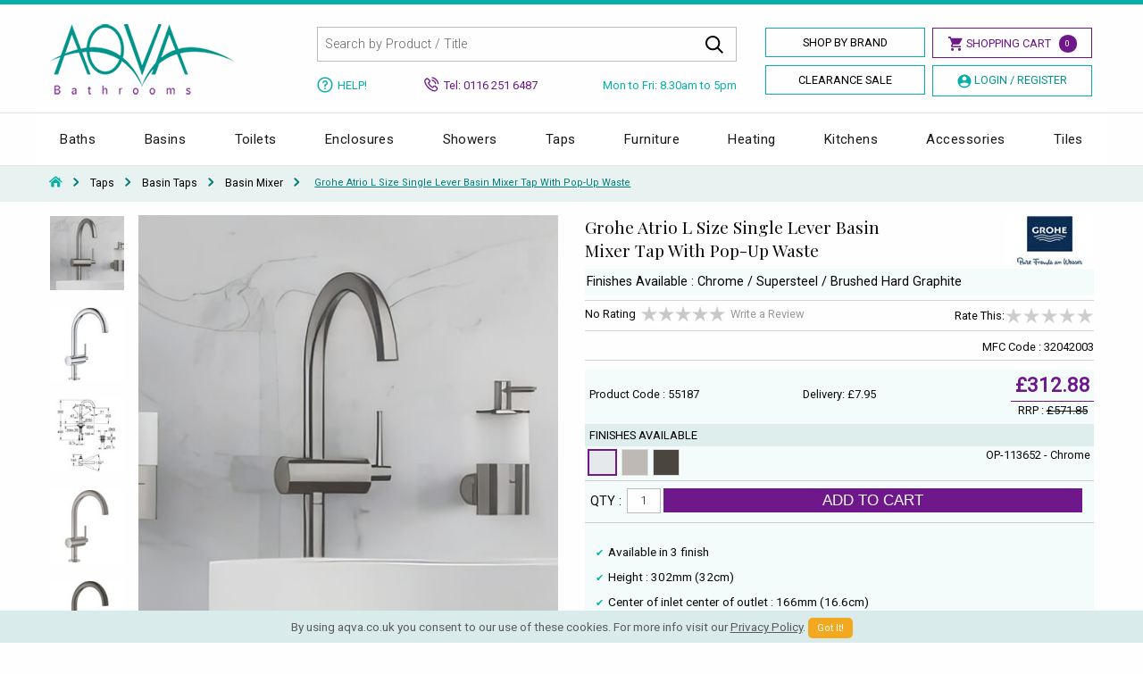

--- FILE ---
content_type: text/html; charset=utf-8
request_url: https://www.aqva.co.uk/Bathrooms/211850
body_size: 25857
content:
<!doctype html>
<html class="no-js" lang="en">
<head>
    <meta charset="utf-8">
    <meta http-equiv="x-ua-compatible" content="ie=edge">
    <meta name="viewport" content="width=device-width, initial-scale=1.0,maximum-scale=1.0,user-scalable=0">
    <meta name="apple-mobile-web-app-title" content="Shop Bathrooms">
    <title>Grohe Atrio L Size Single Lever Basin Mixer Tap With Pop-Up Waste - 32042003</title>
    
    <meta name="description" content="Find great deals on Basin Mixer at AQVA Bathrooms. Buy Grohe Atrio L Size Single Lever Basin Mixer Tap With Pop-Up Waste online.">
    <style type="text/css">
        .recaptcha-placeholder{display: flex; justify-content: center; margin-bottom: 1em;}
        @media screen and (min-width: 64em) {
            .borders_share {
                min-height: 73px;
            }

            .slider-for {
                max-height: 575px;
                overflow: hidden;
            }
        }

        @media screen and (max-width: 39.9375em) {
            .slider-for {
                height: 500px;
                overflow-y: hidden;
            }

            .slider-nav {
                height: 110px;
                overflow-y: hidden
            }

            .related_pro {
                height: 525px;
                overflow-y: hidden;
            }

            #example-tabs .is-active #panel1 {
                display: block
            }
        }
    </style>

    
        <meta name="ROBOTS" content="index, follow">
    <meta property="og:type" content="product" />
    <meta property="og:title" content="Grohe Atrio L Size Single Lever Basin Mixer Tap With Pop-Up Waste - 32042003" />
        <meta property="og:image" content="https://md.aqva.co.uk/M-2023-12-20--12-48-18-522.jpg" />

    <meta property="og:description" content="Find great deals on Basin Mixer at AQVA Bathrooms. Buy Grohe Atrio L Size Single Lever Basin Mixer Tap With Pop-Up Waste online." />
    <meta property="og:url" content="https://www.aqva.co.uk/Bathrooms/211850" />
    <meta property="product:price:amount" content="312.88" />
    <meta property="product:price:currency" content="GBP" />
    <meta property="product:brand" content="Grohe" />
    <meta property="og:site_name" content="AQVA Bathrooms" />
    <meta property="product:availability" content="instock" />

    
            <link rel="canonical" href="https://www.aqva.co.uk/Bathrooms/211850">

    <link rel="preconnect" href="//fonts.googleapis.com" crossorigin>
    <link rel="preconnect" href="//fonts.gstatic.com" crossorigin>
    <link rel="preconnect" href="//www.googletagmanager.com">
    <link rel="preconnect" href="//www.google-analytics.com">
    <link rel="preconnect" href="//connect.facebook.net">
    <link rel="preload" href="/css/app.css" as="style">
    <link rel="preload" href="/css/new_aqva.css" as="style">
    <link rel="preload" href="//brand.aqva.co.uk/foundation.js" as="script">
    <link rel="icon" type="image/png" href="/favicon.png">
    <link rel="apple-touch-icon" type="image/png" href="/aq_ico.png" />
    <link href="https://fonts.googleapis.com/css?family=Playfair+Display:400,400i|Roboto:300,300i,400,400i&display=swap" rel="stylesheet">
    <link href="https://files.aqva.co.uk/css/app.css" rel="stylesheet" />
    <link href="/css/new_aqva.css" rel="stylesheet" />
    <link href="https://files.aqva.co.uk/css/menu.css" rel="stylesheet" />
    
    

    
    




    <script src="//cdn.searchspring.net/search/v3/js/searchspring.catalog.js?lwpwwc" search="searchkey" defer></script>
    <script>
        !function (f, b, e, v, n, t, s) {
            if (f.fbq) return; n = f.fbq = function () {
                n.callMethod ?
                    n.callMethod.apply(n, arguments) : n.queue.push(arguments)
            };
            if (!f._fbq) f._fbq = n; n.push = n; n.loaded = !0; n.version = '2.0';
            n.queue = []; t = b.createElement(e); t.async = !0;
            t.src = v; s = b.getElementsByTagName(e)[0];
            s.parentNode.insertBefore(t, s)
        }(window, document, 'script',
            'https://connect.facebook.net/en_US/fbevents.js');
        fbq('init', '585248138581008');
        fbq('track', 'PageView');
    </script>
</head>
<!-- Facebook Pixel Code -->
<!-- End Facebook Pixel Code -->

<body>

    <noscript>
        <img height="1" width="1" style="display:none"
             src="https://www.facebook.com/tr?id=585248138581008&ev=PageView&noscript=1" />
    </noscript> <header>
        <div class="top-bar-header"> </div>
        <div class="row show-for-small-only hide-for-medium hide-for-large">
            <div class="large-12 columns">

                <div class="new-mob-head">

                    <a href="https://www.aqva.co.uk/"><img src="/images/logo-head.png" alt="AQVA Bathrooms" /></a>

                    <div class="mobapp-style-head">

                        <a class="mobapp-ico" href="tel:+441162516487">
                            <svg xmlns="http://www.w3.org/2000/svg" viewBox="0 0 100 99.2"><path d="M51.5 32.1c9 0 16.4 7.4 16.4 16.4 0 1.5 1.2 2.6 2.6 2.6s2.6-1.2 2.6-2.6c0-12-9.7-21.7-21.7-21.7-1.5 0-2.6 1.2-2.6 2.6.1 1.5 1.3 2.7 2.7 2.7zm0-13.4c16.4 0 29.8 13.3 29.8 29.8 0 1.5 1.2 2.6 2.6 2.6s2.6-1.2 2.6-2.6c0-19.3-15.7-35.1-35.1-35.1-1.5 0-2.6 1.2-2.6 2.6.1 1.5 1.3 2.7 2.7 2.7zm0-18.7c-1.5 0-2.6 1.2-2.6 2.6s1.2 2.6 2.6 2.6c23.8 0 43.2 19.4 43.2 43.2 0 1.5 1.2 2.6 2.6 2.6s2.6-1.2 2.6-2.6C100 21.7 78.3 0 51.5 0zm43.7 79.4l-18.4-14c-.8-.8-1.9-1.2-3.1-1.2-1.2 0-2.4.5-3.2 1.3l-6.4 6.3c-1 1-2.4 1.2-3.6.7-3.2-1.5-6.4-3.3-9.5-5.4-3.6-2.5-7.1-5.3-10.3-8.5-3.2-3.2-6.1-6.7-8.5-10.3-2-3-3.8-6.2-5.4-9.5-.6-1.2-.3-2.7.7-3.7L34 29c.9-.9 1.3-2 1.3-3.2 0-1.2-.4-2.3-1.3-3.1l-13.6-18-.3-.3c-.8-.9-1.9-1.4-3-1.4-1.2 0-2.4.5-3.2 1.3l-2.6 2.6C.9 16.1-2.8 31 2.3 43.9c4.6 11.8 11.5 22.4 20.5 31.5 9.1 9.3 20.1 16.5 32.5 21.4 4.1 1.6 8.4 2.4 12.7 2.4 9.2 0 18.2-3.7 25-10.6l2.6-2.6c.9-.9 1.3-2 1.3-3.2 0-1.2-.4-2.2-1.2-3.1-.2-.1-.3-.2-.5-.3zM89 84.9c-8.3 8.6-20.9 11.3-31.9 7-11.7-4.6-22-11.4-30.6-20.2C18 63.1 11.5 53.1 7.2 42 2.9 31.1 6 18.6 14.8 10.9l.1-.1 2-2 12.8 17-5.9 5.8c-2.6 2.5-3.3 6.4-1.8 9.7 1.7 3.5 3.6 6.9 5.8 10.2 2.6 3.9 5.7 7.6 9.2 11.1 3.4 3.4 7.2 6.5 11.1 9.2 3.3 2.2 6.8 4.2 10.2 5.8 3.3 1.5 7.1.8 9.6-1.7l6-5.9 17.2 13.1-2.1 1.8z" /></svg>
                        </a>

                        <a class="mobapp-ico">
                            <svg xmlns="http://www.w3.org/2000/svg" viewBox="0 0 99.9 100" class="search_icon"><path d="M98.6 92.6L72.4 66.3c5.7-7 9-15.9 9-25.6C81.5 18.2 63.2 0 40.7 0S0 18.2 0 40.7s18.2 40.7 40.7 40.7c9.7 0 18.5-3.4 25.5-9l26.2 26.2c1.7 1.7 4.5 1.7 6.2 0s1.7-4.3 0-6zM40.7 72.7c-17.7 0-32-14.3-32-32s14.3-32 32-32 32 14.3 32 32-14.3 32-32 32z" /></svg>
                        </a>

                            <a class="mobapp-ico" href="https://www.aqva.co.uk/home/login">
                                <svg xmlns="http://www.w3.org/2000/svg" viewBox="0 0 100 100"><path d="M50 0C22.4 0 0 22.4 0 50c0 14.1 5.9 26.9 15.4 36 0 0 0 .1.1.1.3.3.6.5.9.8.8.7 1.6 1.5 2.5 2.1.5.4.9.7 1.4 1 .8.6 1.6 1.2 2.4 1.7.6.4 1.2.7 1.7 1.1.8.5 1.5.9 2.3 1.4.7.4 1.4.7 2.1 1 .7.4 1.5.7 2.3 1 .8.3 1.5.6 2.3.9.7.3 1.5.5 2.2.8.8.3 1.7.4 2.6.7.7.2 1.4.4 2.1.5 1 .2 2 .3 3 .5l1.8.3c1.6.2 3.3.3 4.9.3s3.3-.1 4.9-.2l1.8-.3c1-.1 2-.3 3-.5.7-.1 1.4-.3 2.1-.5.9-.2 1.7-.4 2.6-.7.7-.2 1.5-.5 2.2-.8.8-.3 1.6-.5 2.3-.9.8-.3 1.5-.7 2.3-1 .7-.3 1.4-.6 2.1-1 .8-.4 1.6-.9 2.3-1.4.6-.3 1.2-.7 1.7-1.1.8-.5 1.6-1.1 2.4-1.7.5-.3.9-.7 1.4-1 .8-.7 1.6-1.4 2.5-2.1.3-.3.6-.5.9-.8 0 0 0-.1.1-.1 9.5-9.1 15.4-21.9 15.4-36C100 22.4 77.6 0 50 0zm7 48.1c-1 .6-2 1-3 1.3-.2.1-.4.1-.6.2-.4.1-.7.2-1.1.2-.7.1-1.4.2-2.1.2h-.4c-.7 0-1.4-.1-2.1-.2-.4-.1-.7-.1-1.1-.2-.2 0-.4-.1-.6-.2-1-.3-2-.7-3-1.3h-.1c-4.3-2.5-7.3-7.1-7.3-12.4 0-7.9 6.4-14.3 14.3-14.3s14.3 6.4 14.3 14.3c.1 5.3-2.9 9.9-7.2 12.4zm-16.1 7c2.8 1.3 5.8 2.1 9.1 2.1s6.3-.7 9.1-2.1c11.4 3.8 19.3 14.6 19.5 26.8-.2.1-.3.3-.4.4-.7.6-1.3 1.1-2 1.6l-1.2.9c-.6.5-1.3.9-2 1.3l-1.5.9c-.6.4-1.3.7-1.9 1.1-.6.3-1.2.6-1.7.8-.6.3-1.2.6-1.9.8-.6.3-1.3.5-2 .7l-1.8.6c-.7.2-1.5.4-2.2.6-.6.1-1.2.3-1.7.4-.8.2-1.7.3-2.6.4-.5.1-1 .2-1.5.2-1.4.1-2.8.2-4.2.2s-2.8-.1-4.2-.2c-.5-.1-1-.1-1.5-.2-.9-.1-1.7-.2-2.6-.4-.6-.1-1.2-.3-1.7-.4-.7-.2-1.5-.4-2.2-.6l-1.8-.6c-.7-.2-1.3-.5-2-.7-.6-.3-1.2-.5-1.9-.8-.6-.3-1.2-.5-1.7-.8-.6-.3-1.3-.7-1.9-1.1l-1.5-.9c-.7-.4-1.3-.9-2-1.3l-1.2-.9c-.7-.5-1.3-1.1-2-1.6l-.4-.4c.2-12.2 8.1-23 19.5-26.8zm44 19.7C82.6 64.1 75.6 55 65.8 50.2c3.5-3.8 5.6-8.9 5.6-14.4 0-11.8-9.6-21.4-21.4-21.4S28.6 24 28.6 35.8c0 5.6 2.2 10.6 5.6 14.4-9.8 4.8-16.9 14-19.1 24.6-5-7-7.9-15.5-7.9-24.8C7.1 26.4 26.4 7.1 50 7.1S92.9 26.4 92.9 50c0 9.2-3 17.8-8 24.8z" /></svg>
                            </a>

                        <a class="mobapp-ico" href="https://www.aqva.co.uk/cart.aspx">
                            <svg xmlns="http://www.w3.org/2000/svg" viewBox="0 0 106.2 100"><path d="M103.9 20.6c-2-2.6-5.1-4.1-8.4-4.1H27.4l-2.1-8.3C24 3.4 19.8 0 14.9 0H3.5C1.6 0 0 1.6 0 3.5S1.6 7 3.5 7h11.4c1.7 0 3.1 1.1 3.6 2.8l13.6 54.4c1.2 4.8 5.5 8.2 10.4 8.2h44.6c4.9 0 9.3-3.4 10.4-8.2l8.4-34.5c.8-3.2.1-6.5-2-9.1zm-4.8 7.5l-8.4 34.5c-.4 1.7-1.9 2.8-3.6 2.8H42.5c-1.7 0-3.1-1.1-3.6-2.8l-9.7-39h66.3c1.1 0 2.2.6 2.9 1.5.7.7 1 1.9.7 3zM44.9 76.7c-6.4 0-11.6 5.3-11.6 11.6 0 6.4 5.3 11.6 11.6 11.6s11.6-5.3 11.6-11.6-5.3-11.6-11.6-11.6zm0 16.3c-2.6 0-4.6-2-4.6-4.6 0-2.6 2-4.6 4.6-4.6 2.6 0 4.6 2 4.6 4.6-.1 2.4-2.2 4.6-4.6 4.6zm38.4-16.3c-6.4 0-11.6 5.3-11.6 11.6 0 6.4 5.3 11.6 11.6 11.6 6.4 0 11.6-5.3 11.6-11.6s-5.2-11.6-11.6-11.6zm0 16.3c-2.6 0-4.6-2-4.6-4.6 0-2.6 2-4.6 4.6-4.6 2.6 0 4.6 2 4.6 4.6 0 2.4-2.1 4.6-4.6 4.6z" /></svg>
                            <dd id="noCount" class="badge success">0</dd>
                        </a>


                    </div>
                </div>

                <div class="mobile_tab_search">
                    <div class="search-box">
                        <form id="searchform" name="searchform" action="/search" method="get">
                            <input class="input-group-field" type="text" placeholder="Search by Product / Title" id="searchkey" name="searchkey" required="" autocomplete="off">
                            <button type="submit">Go</button>
                            <input type="hidden" id="showmenu" name="showmenu" value="0" />
                        </form>
                    </div>
                </div>
                </div>
        </div>
        <div class="row hide-for-small-only">
            <div class="large-12 columns nopadding menu_margin">
                <div class="large-3 small-6 medium-3 columns">
                    <div class="logo-header">
                        <a href="https://www.aqva.co.uk">
                            <img src="https://brand.aqva.co.uk/logo-head.png" alt="AQVA Bathrooms" />
                        </a>
                    </div>
                </div><div class="large-5 small-6 medium-9 columns nopadding">
                    <div class="large-12 columns">
                        <div class="search-box">
                            <form id="searchform" name="searchform" action="/search" method="get">
                                <input type="text" placeholder="Search by Product / Title" id="searchkey" name="searchkey" required="" autocomplete="off">
                                <button class="search_input" type="submit">
                                    <svg xmlns="http://www.w3.org/2000/svg" width="20" height="20"><path d="M8.17 16.33c1.83 0 3.6-.61 5.03-1.74L18.62 20 20 18.61l-5.41-5.41c2.78-3.55 2.16-8.68-1.39-11.46S4.52-.42 1.74 3.13s-2.16 8.68 1.39 11.46a8.151 8.151 0 0 0 5.04 1.74zm0-14.37a6.199 6.199 0 1 1 0 12.4 6.199 6.199 0 1 1 0-12.4z" /></svg>
                                </button> <input type="hidden" id="showmenu" name="showmenu" value="0" />
                            </form>
                        </div>
                    </div>
                </div>
                <div class="large-4 columns">
                    <a class="shop-by-brand header_btn" href="https://www.aqva.co.uk/shopbybrand.aspx">Shop By Brand</a>
                    <a href="https://www.aqva.co.uk/cart.aspx" class="shopping-cart-button header_btn1">
                        <svg width="17px" height="16px"><path d="M3.571,0.051 L0.889,0.065 L0.896,1.654 L2.524,1.647 L5.114,7.930 L4.173,9.451 C3.514,10.516 4.315,11.977 5.556,11.977 L15.036,11.977 L15.036,10.387 L5.556,10.387 C5.469,10.387 5.459,10.370 5.506,10.294 L6.430,8.798 L12.301,8.798 C12.872,8.798 13.399,8.484 13.675,7.980 L16.507,2.824 C16.798,2.294 16.419,1.644 15.820,1.644 L4.227,1.644 L3.571,0.051 ZM5.602,12.772 C4.734,12.772 4.030,13.484 4.030,14.362 C4.030,15.240 4.734,15.952 5.602,15.952 C6.471,15.952 7.174,15.240 7.174,14.362 C7.174,13.484 6.471,12.772 5.602,12.772 ZM13.463,12.772 C12.595,12.772 11.891,13.484 11.891,14.362 C11.891,15.240 12.595,15.952 13.463,15.952 C14.332,15.952 15.036,15.240 15.036,14.362 C15.036,13.484 14.332,12.772 13.463,12.772 Z" /></svg>
                        <span>Shopping Cart</span>
                        <dd id="noCount" class="badge success">0</dd>
                    </a>
                    <a class="shop-by-brand header_btn" href="https://www.aqva.co.uk/clearance-sale">Clearance Sale</a> 
<a href="https://www.aqva.co.uk/home/login" class="shop-by-brand login-register header_btn1"> <svg width="16px" height="16px"><path d="M8.001,0.518 C3.869,0.518 0.519,3.868 0.519,8.000 C0.519,12.132 3.869,15.482 8.001,15.482 C12.133,15.482 15.483,12.132 15.483,8.000 C15.483,3.868 12.133,0.518 8.001,0.518 ZM8.001,2.576 C9.344,2.576 10.433,3.664 10.433,5.007 C10.433,6.350 9.344,7.439 8.001,7.439 C6.658,7.439 5.570,6.350 5.570,5.007 C5.570,3.664 6.658,2.576 8.001,2.576 ZM8.001,13.985 C5.929,13.985 4.103,12.932 3.029,11.331 C3.868,10.112 6.539,9.496 8.001,9.496 C9.463,9.496 12.135,10.112 12.974,11.331 C11.899,12.932 10.074,13.985 8.001,13.985 Z" /></svg> <span>Login / Register</span> </a>                </div>
            </div>
            <div class="row column">
                <div class="large-5 large-offset-3 medium-9 medium-offset-3 _neg_margin small_style lg_no_padding columns">
                    <div class="medium-3 small-6 columns _med_no_padding tooltips">
                        <a href="https://www.aqva.co.uk/help.aspx" class="below-search-link">
                            <svg width="18px" height="18px"><path d="M9.000,0.418 C4.260,0.418 0.418,4.260 0.418,9.000 C0.418,13.740 4.260,17.582 9.000,17.582 C13.740,17.582 17.582,13.740 17.582,9.000 C17.571,4.265 13.735,0.429 9.000,0.418 ZM9.000,16.133 L9.000,16.135 C5.070,16.135 1.883,12.949 1.883,9.019 C1.883,5.088 5.070,1.902 9.000,1.902 C12.930,1.902 16.117,5.088 16.117,9.019 C16.106,12.945 12.926,16.124 9.000,16.133 ZM11.874,6.228 C12.262,7.800 11.304,9.388 9.733,9.777 L9.733,11.382 L8.267,11.382 L8.267,8.395 L9.000,8.395 C9.809,8.395 10.465,7.739 10.465,6.930 C10.465,6.121 9.809,5.465 9.000,5.465 C8.191,5.465 7.535,6.121 7.535,6.930 L6.070,6.930 C6.070,5.312 7.382,4.000 9.000,4.000 L9.000,4.002 C10.358,3.988 11.548,4.910 11.874,6.228 ZM8.267,12.611 L9.733,12.611 L9.733,13.892 L8.267,13.892 L8.267,12.611 Z" /></svg> <span>Help!</span>
                        </a>
                    </div>
                    <div class="medium-4 small-6 columns nopadding">
                        <div class="below-search-number"> <svg width="17px" height="17px"><path d="M8.280,3.770 C8.341,3.406 8.687,3.158 9.054,3.218 L9.055,3.218 C10.154,3.404 11.157,3.923 11.956,4.719 C12.752,5.515 13.271,6.517 13.458,7.617 C13.490,7.792 13.450,7.970 13.347,8.117 C13.243,8.267 13.087,8.364 12.908,8.393 C12.907,8.395 12.905,8.395 12.903,8.395 C12.877,8.400 12.839,8.405 12.797,8.405 C12.467,8.405 12.188,8.170 12.134,7.845 C11.992,7.021 11.602,6.269 11.006,5.673 C10.406,5.075 9.654,4.686 8.832,4.545 C8.469,4.484 8.223,4.138 8.280,3.770 ZM14.793,12.007 C15.171,12.384 15.371,12.833 15.373,13.302 C15.374,13.770 15.177,14.223 14.805,14.612 C14.660,14.767 14.511,14.909 14.365,15.049 C14.153,15.252 13.964,15.435 13.800,15.632 C13.795,15.638 13.790,15.643 13.783,15.650 L13.775,15.658 C13.227,16.251 12.528,16.551 11.698,16.551 C11.625,16.551 11.554,16.548 11.487,16.545 L11.478,16.545 C11.477,16.545 11.475,16.545 11.474,16.545 C10.291,16.467 9.244,16.031 8.464,15.658 L8.463,15.658 C6.438,14.678 4.660,13.286 3.179,11.521 C1.966,10.060 1.145,8.690 0.599,7.213 C0.237,6.236 0.098,5.422 0.159,4.650 L0.159,4.648 C0.216,3.997 0.480,3.430 0.945,2.966 L2.083,1.830 C2.083,1.828 2.084,1.828 2.086,1.826 C2.465,1.463 2.910,1.271 3.376,1.271 C3.844,1.271 4.286,1.463 4.650,1.826 C4.838,1.999 5.023,2.187 5.202,2.370 L5.274,2.444 C5.325,2.494 5.378,2.547 5.429,2.600 C5.480,2.652 5.532,2.705 5.585,2.757 L6.492,3.665 C6.882,4.053 7.088,4.504 7.088,4.969 C7.090,5.435 6.883,5.888 6.492,6.279 C6.445,6.326 6.397,6.374 6.351,6.422 C6.304,6.469 6.258,6.517 6.212,6.563 C6.007,6.773 5.788,6.995 5.553,7.216 C5.739,7.600 5.992,7.986 6.353,8.441 C7.197,9.475 8.072,10.273 9.031,10.882 C9.126,10.941 9.241,10.999 9.341,11.050 L9.389,11.073 C9.410,11.084 9.433,11.096 9.456,11.107 L10.390,10.173 C10.766,9.795 11.214,9.597 11.684,9.597 C12.158,9.597 12.603,9.799 12.971,10.181 L12.971,10.181 L14.793,12.007 ZM13.857,12.957 L12.024,11.123 C12.022,11.122 12.022,11.122 12.020,11.120 C11.941,11.038 11.820,10.941 11.695,10.941 C11.561,10.941 11.432,11.040 11.350,11.122 L10.214,12.258 C10.029,12.453 9.799,12.557 9.549,12.557 C9.403,12.557 9.262,12.522 9.119,12.450 C9.108,12.445 9.098,12.439 9.088,12.434 L9.083,12.430 C9.077,12.427 9.070,12.424 9.063,12.419 C8.968,12.361 8.853,12.302 8.752,12.251 C8.614,12.182 8.466,12.107 8.323,12.017 C7.231,11.324 6.248,10.427 5.315,9.280 C5.315,9.278 5.314,9.278 5.314,9.277 C4.788,8.612 4.447,8.055 4.204,7.469 C4.201,7.464 4.199,7.459 4.197,7.454 C4.194,7.446 4.191,7.438 4.187,7.428 C4.058,7.054 4.133,6.722 4.411,6.445 L4.427,6.428 C4.430,6.423 4.435,6.420 4.439,6.417 C4.700,6.185 4.939,5.942 5.194,5.684 L5.261,5.615 C5.356,5.517 5.453,5.420 5.548,5.325 C5.813,5.061 5.813,4.875 5.548,4.611 L4.642,3.704 C4.529,3.594 4.417,3.480 4.320,3.379 L4.314,3.373 C4.112,3.169 3.922,2.976 3.726,2.792 C3.725,2.790 3.723,2.788 3.721,2.787 C3.601,2.670 3.488,2.611 3.381,2.611 C3.268,2.611 3.147,2.672 3.028,2.785 L1.899,3.915 C1.658,4.153 1.531,4.422 1.502,4.760 C1.456,5.340 1.567,5.954 1.863,6.747 C2.357,8.080 3.104,9.324 4.212,10.659 C5.567,12.278 7.195,13.552 9.054,14.446 C9.727,14.767 10.621,15.141 11.567,15.202 C11.616,15.205 11.664,15.208 11.707,15.208 C12.163,15.208 12.498,15.069 12.790,14.757 C12.997,14.510 13.217,14.297 13.447,14.082 C13.472,14.057 13.496,14.033 13.521,14.010 C13.634,13.900 13.741,13.796 13.841,13.688 L13.843,13.686 C14.161,13.351 14.038,13.138 13.857,12.957 ZM16.313,7.485 C16.011,5.707 15.171,4.085 13.882,2.797 C12.588,1.506 10.966,0.666 9.187,0.365 C8.820,0.304 8.474,0.552 8.413,0.917 C8.353,1.283 8.600,1.629 8.963,1.690 C10.469,1.946 11.840,2.659 12.930,3.747 C14.020,4.837 14.731,6.208 14.987,7.712 C15.041,8.037 15.320,8.272 15.650,8.272 C15.652,8.272 15.653,8.272 15.655,8.272 C15.696,8.272 15.731,8.267 15.757,8.262 C15.758,8.262 15.760,8.262 15.762,8.260 C15.941,8.231 16.097,8.134 16.200,7.984 C16.305,7.838 16.345,7.661 16.313,7.485 Z" /></svg> <span>Tel: 0116 251 6487</span> </div>
                    </div>
                    <div class="medium-5 hide-for-small-only _med_no_padding text-center medium-text-right columns">
                        <div class="below-search-day"> <span>Mon to Fri: 8.30am to 5pm</span> </div>
                    </div>
                </div>
            </div>
        </div>
    </header> <div class="main-nav-bord"><div class="row"><div class="large-12 small-12 columns nopadding"><div class="r-h-container" id="top-header"><div class="bw-container"><div class="bw-content"><div class="bw-nav"><div class="bw-nav-open"> <button class="bw-btn bw-navbtn"> </button></div><div class="bw-slide"><div class="bw-navtitle"></div><div class="bw-menu"><div class="bw-menu-scrollbar"><ul class="bw-navitems bw-navlevel1 bw-translate-0"><li class="bw-navitem b_c"> <a href="https://www.aqva.co.uk/Baths" class="bw-navlink bw-navfold bw-navlinklevel1" title="Baths">Baths</a><div class="bw-navitems bw-navlevel2"><ul class="bw-column"><li class="bw-navitem"><a href="https://www.aqva.co.uk/Baths/BathRanges" title="Bath Ranges" class="bw-navlink bw-navfold">Bath Ranges</a><div class="bw-navitems bw-navlevel3"><ul class="bw-navitems-group"><li class="bw-navitem"><a href="https://www.aqva.co.uk/Baths/BathRanges/RegularBaths" title="Standard / Acrylic Baths" class="bw-navlink bw-navlink--bold">Standard / Acrylic Baths</a></li><li class="bw-navitem"> <a href="https://www.aqva.co.uk/Baths/BathRanges/DoubleEnded" title="Double Ended Baths" class="bw-navlink bw-navfold">Double Ended Baths</a></li><li class="bw-navitem"><a href="https://www.aqva.co.uk/Baths/BathRanges/ShowerBaths" title="Shower Baths" class="bw-navlink bw-navlink--bold">Shower Baths</a></li><li class="bw-navitem"><a href="https://www.aqva.co.uk/Baths/BathRanges/CornerBaths" title="Corner Baths" class="bw-navlink bw-navfold">Corner Baths</a></li><li class="bw-navitem"><a href="https://www.aqva.co.uk/Baths/BathRanges/WhirlpoolBaths" title="Whirlpool Baths" class="bw-navlink bw-navfold">Whirlpool Baths</a></li><li class="bw-navitem"><a href="https://www.aqva.co.uk/Baths/BathRanges/SteelBaths" class="bw-navlink bw-navfold" title="Steel Baths">Steel Baths</a></li><li class="bw-navitem"><a href="https://www.aqva.co.uk/Baths/BathRanges/InsetBaths" class="bw-navlink bw-navfold" title="Inset Baths">Inset Baths</a></li><li class="bw-navitem"><a href="https://www.aqva.co.uk/Baths/BathRanges/CastIron" class="bw-navlink bw-navfold" title="Cast Iron Baths">Cast Iron Baths</a></li></ul></div></li></ul><ul class="bw-column"><li class="bw-navitem"> <a href="https://www.aqva.co.uk/Baths/BathAccessories" title="Accessories & Panels" class="bw-navlink bw-navfold"> Accessories & Panels</a><div class="bw-navitems bw-navlevel3"><ul class="bw-navitems-group"><li class="bw-navitem"><a href="https://www.aqva.co.uk/Baths/Curtains/Fittings" class="bw-navlink bw-navfold" title="Bath Curtains">Bath Curtains</a></li><li class="bw-navitem"><a href="https://www.aqva.co.uk/Baths/CurtainRails/Fittings" class="bw-navlink bw-navfold" title="Curtain Rails">Curtain Rails</a></li><li class="bw-navitem"><a href="https://www.aqva.co.uk/Baths/BathScreen/Fittings" class="bw-navlink bw-navfold" title="Bath Screens">Bath Screens</a></li><li class="bw-navitem"><a href="https://www.aqva.co.uk/Baths/Panels/FrontPanel" class="bw-navlink bw-navfold" title="Front Bath Panel">Front Bath Panel</a></li><li class="bw-navitem"><a href="https://www.aqva.co.uk/Baths/BathAccessories/BathWastes" class="bw-navlink bw-navlink--bold" title="Bath Waste">Bath Waste</a></li><li class="bw-navitem"><a href="https://www.aqva.co.uk/Baths/Panels/EndPanels" class="bw-navlink bw-navfold" title="End Bath panels">End Bath panels</a></li></ul></div></li></ul><div class="advert"><h3 class="menu_logo_tit">Top Selling Brands Under This Category</h3> <a class="menu_logo_img" href="https://www.aqva.co.uk/Brand/Roca"><img src="https://brand.aqva.co.uk/logo-preload.jpg" data-src="https://brand.aqva.co.uk/Big_2012-5-3--13-8-37-612.jpg" alt="Roca" class="lazyload"></a> <a class="menu_logo_img" href="https://www.aqva.co.uk/Brand/frontline"><img src="https://brand.aqva.co.uk/logo-preload.jpg" data-src="https://brand.aqva.co.uk/Big_2018-11-20--7-20-45-68.jpg" alt="frontline" class="lazyload"></a> <a class="menu_logo_img" href="https://www.aqva.co.uk/Brand/kaldewei"><img src="https://brand.aqva.co.uk/logo-preload.jpg" data-src="https://brand.aqva.co.uk/Big_2013-7-18--12-9-56-225.jpg" alt="kaldewei" class="lazyload"></a></div></div></li><li class="bw-navitem b_c"> <a href="https://www.aqva.co.uk/Bathroom/Basins" title="Basins" class="bw-navlink bw-navfold bw-navlinklevel1">Basins</a><div class="bw-navitems bw-navlevel2"><ul class="bw-column "><li class="bw-navitem"> <a href="#" title="Basins" class="bw-navlink bw-navfold">Basins</a><div class="bw-navitems bw-navlevel3"><ul class="bw-navitems-group"><li class="bw-navitem"><a href="https://www.aqva.co.uk/Bathroom/Basins/LargeBasins" title="Large Wash Basins" class="bw-navlink bw-navlink--bold">Large Wash Basins</a></li><li class="bw-navitem"><a href="https://www.aqva.co.uk/Bathroom/Basins/CloakroomBasins" title="Cloakroom Basins" class="bw-navlink bw-navlink--bold">Cloakroom Basins</a></li><li class="bw-navitem"> <a href="https://www.aqva.co.uk/Bathroom/Basins/CornerBasins" title="Corner Basins" class="bw-navlink bw-navlink--bold">Corner Basins</a></li><li class="bw-navitem"><a href="https://www.aqva.co.uk/Bathroom/Basins/CounterTop" title="Counter Top Basins" class="bw-navlink bw-navlink--bold">Counter Top Basins</a></li><li class="bw-navitem"> <a href="https://www.aqva.co.uk/Bathroom/Basins/InsetBasins" title="Inset Basins" class="bw-navlink bw-navlink--bold">Inset Basins</a></li><li class="bw-navitem"> <a href="https://www.aqva.co.uk/Bathroom/Basins/SemiRecessed" title="Semi-Recessed Basin" class="bw-navlink bw-navlink--bold">Semi-Recessed Basin</a></li><li class="bw-navitem"> <a href="https://www.aqva.co.uk/Bathroom/Basins/BasinsWithStands" title="Basins With Stand" class="bw-navlink bw-navlink--bold">Basins With Stand</a></li><li class="bw-navitem"> <a href="https://www.aqva.co.uk/Bathroom/Basins/Wall-Hung" title="Wall Hung Basins" class="bw-navlink bw-navlink--bold">Wall Hung Basins</a></li></ul></div></li></ul><ul class="bw-column "><li class="bw-navitem"> <a href="#" title="Basins" class="bw-navlink bw-navfold">Basins Accessories</a><div class="bw-navitems bw-navlevel3"><ul class="bw-navitems-group"><li class="bw-navitem"><a href="https://www.aqva.co.uk/Bathroom/Basins/wastes" title="Basin Waste" class="bw-navlink bw-navlink--bold">Basin Waste</a></li><li class="bw-navitem"> <a href="https://www.aqva.co.uk/Bathroom/Basins/frames" title="Basin Frames" class="bw-navlink bw-navlink--bold">Basin Frames</a></li><li class="bw-navitem"> <a href="https://www.aqva.co.uk/Bathroom/Basins/bottle-traps" title="Bottle Traps" class="bw-navlink bw-navlink--bold">Bottle Traps</a></li></ul></div></li></ul><div class="advert"><h3 class="menu_logo_tit">Top Selling Brands Under This Category</h3> <a class="menu_logo_img" href="https://www.aqva.co.uk/Brand/essential"><img src="https://brand.aqva.co.uk/logo-preload.jpg" data-src="https://brand.aqva.co.uk/Big_2013-11-1--7-44-51-105.jpg" alt="essential" class="lazyload"></a> <a class="menu_logo_img" href="https://www.aqva.co.uk/Brand/hib"><img src="https://brand.aqva.co.uk/logo-preload.jpg" data-src="https://brand.aqva.co.uk/Big_2017-11-10--12-29-24-766.jpg" alt="hib" class="lazyload"></a> <a class="menu_logo_img" href="https://www.aqva.co.uk/Brand/britton"><img src="https://brand.aqva.co.uk/logo-preload.jpg" data-src="https://brand.aqva.co.uk/Big_2014-6-19--8-6-32-889.jpg" alt="Britton Bathrooms" class="lazyload"></a></div></div></li><li class="bw-navitem b_c"> <a href="https://www.aqva.co.uk/Bathroom/ToiletsBidets" title="Toilets" class="bw-navlink bw-navfold bw-navlinklevel1">Toilets</a><div class="bw-navitems bw-navlevel2"><ul class="bw-column "><li class="bw-navitem"> <a href="#" title="Toilets & Bidets" class="bw-navlink bw-navfold">Toilets & Bidets</a><div class="bw-navitems bw-navlevel3"><ul class="bw-navitems-group"><li class="bw-navitem"><a href="https://www.aqva.co.uk/Bathroom/ToiletsBidets/CloseCoupled" title="Close Coupled Toilet" class="bw-navlink bw-navlink--bold">Close Coupled Toilet</a></li><li class="bw-navitem"><a href="https://www.aqva.co.uk/Bathroom/ToiletsBidets/TraditionalWC" title="Traditional Toilet" class="bw-navlink bw-navlink--bold">Traditional Toilet</a></li><li class="bw-navitem"><a href="https://www.aqva.co.uk/Bathroom/ToiletsBidets/LowLevelWC" title="Low Level Toilet" class="bw-navlink bw-navlink--bold">Low Level Toilet</a></li><li class="bw-navitem"><a href="https://www.aqva.co.uk/Bathroom/ToiletsBidets/BackToWallWC" title="Back to Wall Toilet" class="bw-navlink bw-navlink--bold">Back to Wall Toilet</a></li><li class="bw-navitem"><a href="https://www.aqva.co.uk/Bathroom/ToiletsBidets/WallHungWC" title="Wall Hung Toilets" class="bw-navlink bw-navlink--bold">Wall Hung Toilets</a></li><li class="bw-navitem"><a href="https://www.aqva.co.uk/Bathroom/ToiletsBidets/Bidets" title="Bidet" class="bw-navlink bw-navlink--bold">Bidet</a></li><li class="bw-navitem"><a href="https://www.aqva.co.uk/Bathroom/ToiletsBidets/Urinals" title="Urinals" class="bw-navlink bw-navlink--bold">Urinals</a></li></ul></div></li></ul><ul class="bw-column"><li class="bw-navitem"> <a href="#" title="Accessories" class="bw-navlink bw-navfold">Accessories</a><div class="bw-navitems bw-navlevel3"><ul class="bw-navitems-group"><li class="bw-navitem"><a href="https://www.aqva.co.uk/Bathroom/ToiletsBidets/ToiletSeats" class="bw-navlink bw-navlink--bold" title="Toilet Seats">Toilet Seats</a></li><li class="bw-navitem"><a href="https://www.aqva.co.uk/Bathroom/ToiletsBidets/BrushHolder" class="bw-navlink bw-navlink--bold" title="Toilet Brush Holder">Toilet Brush Holder</a></li><li class="bw-navitem"><a href="https://www.aqva.co.uk/Bathroom/ToiletsBidets/ToiletRollHolders" class="bw-navlink bw-navlink--bold" title="Toilet Roll Holder">Toilet Roll Holder</a></li><li class="bw-navitem"><a href="https://www.aqva.co.uk/Bathroom/ToiletsBidets/cisterns" class="bw-navlink bw-navlink--bold" title="Cistern">Cistern</a></li><li class="bw-navitem"><a href="https://www.aqva.co.uk/Bathroom/ToiletsBidets/DoucheKits" class="bw-navlink bw-navlink--bold" title="Douche Kit">Douche Kit</a></li><li class="bw-navitem"><a href="https://www.aqva.co.uk/Bathroom/ToiletsBidets/WCFrames" class="bw-navlink bw-navlink--bold" title="WC Frames">WC Frames</a></li><li class="bw-navitem"><a href="https://www.aqva.co.uk/Bathroom/ToiletsBidets/flushplates" class="bw-navlink bw-navlink--bold" title="Flush Plates">Flush Plates</a></li></ul></div></li></ul><div class="advert"><h3 class="menu_logo_tit">Top Selling Brands Under This Category</h3> <a class="menu_logo_img" href="https://www.aqva.co.uk/Brand/rak"><img src="https://brand.aqva.co.uk/logo-preload.jpg" data-src="https://brand.aqva.co.uk/Big_2019-1-2--7-21-14-787.jpg" alt="rak" class="lazyload"></a> <a class="menu_logo_img" href="https://www.aqva.co.uk/Brand/vitra"><img src="https://brand.aqva.co.uk/logo-preload.jpg" data-src="https://brand.aqva.co.uk/Big_2013-11-6--7-59-53-332.jpg" alt="vitra" class="lazyload"></a> <a class="menu_logo_img" href="https://www.aqva.co.uk/Brand/saneux"><img src="https://brand.aqva.co.uk/logo-preload.jpg" data-src="https://brand.aqva.co.uk/Big_2018-2-23--10-55-35-419.jpg" alt="saneux" class="lazyload"></a></div></div></li><li class="bw-navitem b_c"> <a href="https://www.aqva.co.uk/ShowerEnclosures" title="Enclosures" class="bw-navlink bw-navfold bw-navlinklevel1">Enclosures</a><div class="bw-navitems bw-navlevel2"><ul class="bw-column "><li class="bw-navitem"> <a href="https://www.aqva.co.uk/ShowerEnclosures/ShowerDoors" title="Shower Doors" class="bw-navlink bw-navfold">Shower Doors</a><div class="bw-navitems bw-navlevel3"><ul class="bw-navitems-group"><li class="bw-navitem"><a href="https://www.aqva.co.uk/ShowerEnclosures/Enclosures/Quadrant" title="Quadrant Shower Doors" class="bw-navlink bw-navlink--bold">Quadrant Shower Doors</a></li><li class="bw-navitem"><a href="https://www.aqva.co.uk/ShowerEnclosures/ShowerDoors/BiFoldDoors" class="bw-navlink bw-navlink--bold" title="Bi-Fold Shower Doors">Bi-Fold Shower Doors</a></li><li class="bw-navitem"><a href="https://www.aqva.co.uk/ShowerEnclosures/ShowerDoors/PivotDoors" class="bw-navlink bw-navlink--bold" title="Pivot / Hinged Doors">Pivot / Hinged Doors</a></li><li class="bw-navitem"><a href="https://www.aqva.co.uk/ShowerEnclosures/ShowerDoors/SlidingShower" class="bw-navlink bw-navlink--bold" title="Sliding Shower Doors">Sliding Shower Doors</a></li></ul></div></li></ul><ul class="bw-column "><li class="bw-navitem"> <a href="https://www.aqva.co.uk/ShowerEnclosures/Enclosures" title="Shower Enclosures" class="bw-navlink bw-navfold">Shower Enclosures</a><div class="bw-navitems bw-navlevel3"><ul class="bw-navitems-group"><li class="bw-navitem"><a href="https://www.aqva.co.uk/ShowerEnclosures/Enclosures/Cubicles" title="Shower Cubicles" class="bw-navlink bw-navfold">Shower Cubicles</a></li><li class="bw-navitem"><a href="https://www.aqva.co.uk/ShowerEnclosures/Enclosures/WalkinShowers" title="Walk in Shower Enclosure" class="bw-navlink bw-navfold">Walk in Shower Enclosure</a></li></ul></div></li></ul><ul class="bw-column "><li class="bw-navitem"> <a href="https://www.aqva.co.uk/ShowerEnclosures/ShowerTrays" title="Shower Trays" class="bw-navlink bw-navfold">Shower Trays</a><div class="bw-navitems bw-navlevel3"><ul class="bw-navitems-group"><li class="bw-navitem"><a href="https://www.aqva.co.uk/ShowerEnclosures/ShowerTrays/RectangleTray" title="Rectangular Shower Tray" class="bw-navlink bw-navfold">Rectangular Shower Tray</a></li><li class="bw-navitem"><a href="https://www.aqva.co.uk/ShowerEnclosures/ShowerTrays/SquareTray" title="Square Shower Tray" class="bw-navlink bw-navfold">Square Shower Tray</a></li><li class="bw-navitem"><a href="https://www.aqva.co.uk/ShowerEnclosures/ShowerTrays/QuadrantTrays" title="Quadrant Tray" class="bw-navlink bw-navlink--bold">Quadrant Tray</a></li></ul></div></li></ul><ul class="bw-column "><li class="bw-navitem"> <a href="https://www.aqva.co.uk/ShowerEnclosures/EnclosureAccessories" title="Accessories" class="bw-navlink bw-navfold">Accessories</a><div class="bw-navitems bw-navlevel3"><ul class="bw-navitems-group"><li class="bw-navitem"><a href="https://www.aqva.co.uk/ShowerEnclosures/EnclosureAccessories/Lights" title="Shower Lights" class="bw-navlink bw-navfold">Shower Lights</a></li><li class="bw-navitem"><a href="https://www.aqva.co.uk/ShowerEnclosures/EnclosureAccessories/showerwaste" title="Shower Waste" class="bw-navlink bw-navfold">Shower Waste</a></li></ul></div></li></ul><div class="advert"><h3 class="menu_logo_tit">Top Selling Brands Under This Category</h3> <a class="menu_logo_img" href="https://www.aqva.co.uk/Brand/twyford"><img src="https://brand.aqva.co.uk/logo-preload.jpg" data-src="https://brand.aqva.co.uk/Big_2013-4-23--14-39-1-482.jpg" alt="twyford" class="lazyload"></a> <a class="menu_logo_img" href="https://www.aqva.co.uk/Brand/Lakes"><img src="https://brand.aqva.co.uk/logo-preload.jpg" data-src="https://brand.aqva.co.uk/Big_2012-11-15--13-8-14-575.png" alt="Lakes" class="lazyload"></a> <a class="menu_logo_img" href="https://www.aqva.co.uk/Brand/Merlyn"><img src="https://brand.aqva.co.uk/logo-preload.jpg" data-src="https://brand.aqva.co.uk/Big_2012-6-11--15-49-5-850.png" alt="Merlyn" class="lazyload"></a></div></div></li><li class="bw-navitem b_c"> <a href="https://www.aqva.co.uk/Showers" title="Showers" class="bw-navlink bw-navfold bw-navlinklevel1">Showers</a><div class="bw-navitems bw-navlevel2"><ul class="bw-column "><li class="bw-navitem"> <a href="https://www.aqva.co.uk/Showers/Showers" title="Showers" class="bw-navlink bw-navfold">Showers</a><div class="bw-navitems bw-navlevel3"><ul class="bw-navitems-group"><li class="bw-navitem"><a href="https://www.aqva.co.uk/Showers/Showers/ElectricShower" title="Electric Showers" class="bw-navlink bw-navfold">Electric Showers</a></li><li class="bw-navitem"><a href="https://www.aqva.co.uk/Showers/Showers/DigitalShowers" title="Digital Showers" class="bw-navlink bw-navfold">Digital Showers</a></li><li class="bw-navitem"><a href="https://www.aqva.co.uk/Showers/Showers/PowerShowers" title="Power Showers" class="bw-navlink bw-navfold">Power Showers</a></li><li class="bw-navitem"><a href="https://www.aqva.co.uk/Showers/Showers/ShowerPanels" title="Shower Tower" class="bw-navlink bw-navfold">Shower Tower</a></li><li class="bw-navitem"><a href="https://www.aqva.co.uk/Showers/Valves/rigidriser" title="Rigid Riser Kit" class="bw-navlink bw-navfold">Rigid Riser Kit</a></li></ul></div></li></ul><ul class="bw-column"><li class="bw-navitem"> <a href="https://www.aqva.co.uk/Showers/Valves" title="Shower Valves & Sets" class="bw-navlink bw-navfold">Shower Valves & Sets </a><div class="bw-navitems bw-navlevel3"><ul class="bw-navitems-group"><li class="bw-navitem"><a href="https://www.aqva.co.uk/Showers/Valves/ThermostaticValves" title="Thermostatic Valves" class="bw-navlink bw-navfold">Thermostatic Valves</a></li><li class="bw-navitem"><a href="https://www.aqva.co.uk/Showers/Valves/ManualValves" title="Manual Valves" class="bw-navlink bw-navfold">Manual Valves</a></li><li class="bw-navitem"><a href="https://www.aqva.co.uk/Showers/Valves/Diverters" title="Diverters" class="bw-navlink bw-navfold">Diverters</a></li><li class="bw-navitem"><a href="https://www.aqva.co.uk/Showers/Valves/StopValves" title="Stop Valves" class="bw-navlink bw-navfold">Stop Valves</a></li><li class="bw-navitem"><a href="https://www.aqva.co.uk/Showers/Set/CompleteSet" title="Shower Sets" class="bw-navlink bw-navfold">Shower Sets</a></li></ul></div></li></ul><ul class="bw-column"><li class="bw-navitem"> <a href="https://www.aqva.co.uk/Showers/Accessories" title="Shower Accessories" class="bw-navlink bw-navfold">Shower Accessories</a><div class="bw-navitems bw-navlevel3"><ul class="bw-navitems-group"><li class="bw-navitem"><a href="https://www.aqva.co.uk/Showers/Accessories/Shower-Heads" title="Shower Heads" class="bw-navlink bw-navfold">Shower Heads</a></li><li class="bw-navitem"><a href="https://www.aqva.co.uk/Showers/Set/SlideRailKits" class="bw-navlink bw-navlink--bold" title="Slide Rail Kits">Slide Rail Kits</a></li><li class="bw-navitem"><a href="https://www.aqva.co.uk/Showers/Accessories/Handsets" class="bw-navlink bw-navlink--bold" title="Handsets">Handsets</a></li><li class="bw-navitem"><a href="https://www.aqva.co.uk/Showers/BodyJets/Fittings" title="Body Jets" class="bw-navlink bw-navfold">Body Jets</a></li><li class="bw-navitem"><a href="https://www.aqva.co.uk/Showers/Accessories/hose" title="Shower Hose" class="bw-navlink bw-navfold">Shower Hose</a></li></ul></div></li></ul><div class="advert"><h3 class="menu_logo_tit">Top Selling Brands Under This Category</h3> <a class="menu_logo_img" href="https://www.aqva.co.uk/Brand/Mira"><img src="https://brand.aqva.co.uk/logo-preload.jpg" data-src="https://brand.aqva.co.uk/Big_2012-8-13--22-39-25-128.png" alt="Mira" class="lazyload"></a> <a class="menu_logo_img" href="https://www.aqva.co.uk/Brand/Triton"><img src="https://brand.aqva.co.uk/logo-preload.jpg" data-src="https://brand.aqva.co.uk/Big_2012-8-14--10-40-2-723.png" alt="Triton" class="lazyload"></a> <a class="menu_logo_img" href="https://www.aqva.co.uk/Brand/Deva"><img src="https://brand.aqva.co.uk/logo-preload.jpg" data-src="https://brand.aqva.co.uk/Big_2012-5-3--12-23-7-615.jpg" alt="Deva" class="lazyload"></a></div></div></li><li class="bw-navitem b_c"> <a href="https://www.aqva.co.uk/Taps" title="Taps" class="bw-navlink bw-navfold bw-navlinklevel1">Taps</a><div class="bw-navitems bw-navlevel2"><ul class="bw-column"><li class="bw-navitem"> <a href="https://www.aqva.co.uk/Taps/BasinTaps" title="Basin Taps" class="bw-navlink bw-navfold">Basin Taps</a><div class="bw-navitems bw-navlevel3"><ul class="bw-navitems-group"><li class="bw-navitem"><a href="https://www.aqva.co.uk/Taps/BasinTaps/BasinTaps" class="bw-navlink bw-navlink--bold" title="Basin Pillar Taps">Basin Pillar Taps</a></li><li class="bw-navitem"><a href="https://www.aqva.co.uk/Taps/BasinTaps/BasinMixer" class="bw-navlink bw-navlink--bold" title="Basin Mixer Taps">Basin Mixer Taps</a></li><li class="bw-navitem"><a href="https://www.aqva.co.uk/Taps/BasinTaps/PremiumBasinMixer" class="bw-navlink bw-navlink--bold" title="Premium Basin Mixer Taps">Premium Basin Mixer Taps</a></li><li class="bw-navitem"><a href="https://www.aqva.co.uk/Taps/BasinTaps/AutomaticTaps" class="bw-navlink bw-navlink--bold" title="Sensor Taps">Sensor Taps</a></li><li class="bw-navitem"><a href="https://www.aqva.co.uk/Taps/BasinTaps/Spouts" class="bw-navlink bw-navlink--bold" title="Basin Spouts">Basin Spouts</a></li></ul></div></li></ul><ul class="bw-column "><li class="bw-navitem"> <a href="https://www.aqva.co.uk/Taps/BathTaps" class="bw-navlink bw-navfold" title="Bath Taps">Bath Taps</a><div class="bw-navitems bw-navlevel3"><ul class="bw-navitems-group"><li class="bw-navitem"><a href="https://www.aqva.co.uk/Taps/BathTaps/Tap" class="bw-navlink bw-navlink--bold" title="Bath Pillar Taps">Bath Pillar Taps</a></li><li class="bw-navitem"><a href="https://www.aqva.co.uk/Taps/BathTaps/BathShowers" class="bw-navlink bw-navlink--bold" title="Bath Shower Mixer Taps">Bath Shower Mixer Taps</a></li><li class="bw-navitem"><a href="https://www.aqva.co.uk/Taps/BathTaps/PremiumBathMixer" class="bw-navlink bw-navlink--bold" title="Premium Bath Shower Mixer">Premium Bath Shower Mixer</a></li><li class="bw-navitem"><a href="https://www.aqva.co.uk/Taps/BathTaps/BathFiller" class="bw-navlink bw-navlink--bold" title="Bath Fillers">Bath Fillers</a></li><li class="bw-navitem"><a href="https://www.aqva.co.uk/Taps/BathTaps/Centrafill" class="bw-navlink bw-navlink--bold" title="Centrafill Bath Filler">Centrafill Bath Filler</a></li></ul></div></li></ul><ul class="bw-column"><li class="bw-navitem"> <a href="#" class="bw-navlink bw-navfold" title="Misc. Taps">Misc. Taps</a><div class="bw-navitems bw-navlevel3"><ul class="bw-navitems-group"><li class="bw-navitem"><a href="https://www.aqva.co.uk/Taps/BathTaps/BathSpout" class="bw-navlink bw-navlink--bold" title="Bath Spouts">Bath Spouts</a></li><li class="bw-navitem"><a href="https://www.aqva.co.uk/Taps/BathTaps/SideValves" class="bw-navlink bw-navlink--bold" title="Bath Side Valves">Bath Side Valves</a></li><li class="bw-navitem"><a href="https://www.aqva.co.uk/Taps/BidetMixer/Fittings" class="bw-navlink bw-navlink--bold" title="Bidet Mixer Taps">Bidet Mixer Taps</a></li><li class="bw-navitem"><a href="https://www.aqva.co.uk/Taps/BibTaps/Fittings" class="bw-navlink bw-navlink--bold" title="Bib Taps">Bib Taps</a></li></ul></div></li></ul><ul class="bw-column"><li class="bw-navitem"> <a href="https://www.aqva.co.uk/Taps/KitchenTaps" class="bw-navlink bw-navfold" title="Kitchen Taps">Kitchen Taps</a><div class="bw-navitems bw-navlevel3"><ul class="bw-navitems-group"><li class="bw-navitem"><a href="https://www.aqva.co.uk/Taps/KitchenTaps/Faucets" class="bw-navlink bw-navlink--bold" title="Kitchen Pillar Taps">Kitchen Pillar Taps</a></li><li class="bw-navitem"><a href="https://www.aqva.co.uk/Taps/KitchenTaps/SinkMixer" class="bw-navlink bw-navlink--bold" title="Kitchen Mixer Taps">Kitchen Mixer Taps</a></li><li class="bw-navitem"><a href="https://www.aqva.co.uk/Taps/TapAccessories/TapHeads" class="bw-navlink bw-navlink--bold" title="Tap Heads">Tap Heads</a></li><li class="bw-navitem"><a href="https://www.aqva.co.uk/Taps/TapAccessories/FlowRestrictors" class="bw-navlink bw-navlink--bold" title="Flow Restrictors">Flow Restrictors</a></li></ul></div></li></ul><div class="advert"><h3 class="menu_logo_tit">Top Selling Brands Under This Category</h3> <a class="menu_logo_img" href="https://www.aqva.co.uk/Brand/Crosswater"><img src="https://brand.aqva.co.uk/logo-preload.jpg" data-src="https://brand.aqva.co.uk/Big_2012-5-3--12-10-31-151.jpg" alt="Crosswater" class="lazyload"></a><a class="menu_logo_img" href="https://www.aqva.co.uk/Brand/Bristan"><img src="https://brand.aqva.co.uk/logo-preload.jpg" data-src="https://brand.aqva.co.uk/Big_2012-5-3--14-29-30-586.jpg" alt="Bristan" class="lazyload"></a></div></div></li><li class="bw-navitem b_c"> <a href="https://www.aqva.co.uk/BathroomFurniture" title="Furniture" class="bw-navlink bw-navfold bw-navlinklevel1">Furniture</a><div class="bw-navitems bw-navlevel2"><ul class="bw-column "><li class="bw-navitem"> <a href="https://www.aqva.co.uk/BathroomFurniture/BathroomVanity" title="Bathroom Vanity" class="bw-navlink bw-navfold">Bathroom Vanity</a><div class="bw-navitems bw-navlevel3"><ul class="bw-navitems-group"><li class="bw-navitem"> <a href="https://www.aqva.co.uk/BathroomFurniture/BathroomVanity/BathroomVanities" title="Large Bathroom Vanity" class="bw-navlink bw-navlink--bold">Large Bathroom Vanity</a></li><li class="bw-navitem"> <a href="https://www.aqva.co.uk/BathroomFurniture/BathroomVanity/CloakroomVanity" title="Small Bathroom Vanity" class="bw-navlink bw-navlink--bold">Small Bathroom Vanity</a></li><li class="bw-navitem"> <a href="https://www.aqva.co.uk/BathroomFurniture/BathroomVanity/CornerVanities" title="Corner Vanity Units" class="bw-navlink bw-navlink--bold">Corner Vanity Units</a></li><li class="bw-navitem"> <a href="https://www.aqva.co.uk/BathroomFurniture/BathroomVanity/WallHung" title="Wall Hung Vanity Units" class="bw-navlink bw-navlink--bold">Wall Hung Vanity Units</a></li></ul></div></li></ul><ul class="bw-column"><li class="bw-navitem"> <a href="https://www.aqva.co.uk/BathroomFurniture/BathroomCabinets" title="Bathroom Cabinets" class="bw-navlink bw-navfold">Bathroom Cabinets</a><div class="bw-navitems bw-navlevel3"><ul class="bw-navitems-group"><li class="bw-navitem"><a href="https://www.aqva.co.uk/BathroomFurniture/BathroomCabinets/CornerCabinets" class="bw-navlink bw-navlink--bold" title="Corner Cabinets">Corner Cabinets</a></li><li class="bw-navitem"><a href="https://www.aqva.co.uk/BathroomFurniture/BathroomCabinets/StainlessSteel" class="bw-navlink bw-navlink--bold" title="Stainless Steel Cabinets">Stainless Steel Cabinets</a></li><li class="bw-navitem"><a href="https://www.aqva.co.uk/BathroomFurniture/BathroomCabinets/WhiteCabinets" class="bw-navlink bw-navlink--bold" title="White Bathroom Cabinets">White Bathroom Cabinets</a></li><li class="bw-navitem"><a href="https://www.aqva.co.uk/BathroomFurniture/BathroomCabinets/Wooden" class="bw-navlink bw-navlink--bold" title="Wooden Cabinets">Wooden Cabinets</a></li></ul></div></li></ul><ul class="bw-column "><li class="bw-navitem"> <a href="#" title="Misc. Furniture Units" class="bw-navlink bw-navfold">Misc. Furniture Units</a><div class="bw-navitems bw-navlevel3"><ul class="bw-navitems-group"><li class="bw-navitem"><a href="https://www.aqva.co.uk/BathroomFurniture/FittedFurniture/Fittings" class="bw-navlink bw-navlink--bold" title="Fitted Furniture Units">Fitted Furniture Units</a></li><li class="bw-navitem"><a href="https://www.aqva.co.uk/BathroomFurniture/TallBoyUnits/Fittings" class="bw-navlink bw-navlink--bold" title="Tall Boy Units">Tall Boy Units</a></li><li class="bw-navitem"><a href="https://www.aqva.co.uk/BathroomFurniture/BathroomStorage/Fittings" class="bw-navlink bw-navlink--bold" title="Bathroom Storage Units">Bathroom Storage Units</a></li><li class="bw-navitem"><a href="https://www.aqva.co.uk/BathroomFurniture/BacktoWallWC/Fittings" class="bw-navlink bw-navlink--bold" title="Back to Wall WC Units">Back to Wall WC Units</a></li><li class="bw-navitem"><a href="https://www.aqva.co.uk/BathroomFurniture/Worktops/Fittings" class="bw-navlink bw-navlink--bold" title="Worktops">Worktops</a></li></ul></div></li></ul><div class="advert"><h3 class="menu_logo_tit">Top Selling Brands Under This Category</h3> <a class="menu_logo_img" href="https://www.aqva.co.uk/Brand/Premier"><img src="https://brand.aqva.co.uk/logo-preload.jpg" data-src="https://brand.aqva.co.uk/Big_2020-8-20--11-38-20-947.jpg" alt="Premier" class="lazyload"></a> <a class="menu_logo_img" href="https://www.aqva.co.uk/Brand/duravit"><img src="https://brand.aqva.co.uk/logo-preload.jpg" data-src="https://brand.aqva.co.uk/Big_2013-5-15--9-56-33-951.jpg" alt="duravit" class="lazyload"></a> <a class="menu_logo_img" href="https://www.aqva.co.uk/Brand/RoperRhodes"><img src="https://brand.aqva.co.uk/logo-preload.jpg" data-src="https://brand.aqva.co.uk/Big_2012-8-14--9-35-4-784.png" alt="RoperRhodes" class="lazyload"></a></div></div></li><li class="bw-navitem b_c"> <a href="https://www.aqva.co.uk/Radiators" title="Heating" class="bw-navlink bw-navfold bw-navlinklevel1">Heating</a><div class="bw-navitems bw-navlevel2"><ul class="bw-column "><li class="bw-navitem"> <a href="https://www.aqva.co.uk/Radiators/Towelrails" title="Towel Rails" class="bw-navlink bw-navfold">Towel Rails</a><div class="bw-navitems bw-navlevel3"><ul class="bw-navitems-group"><li class="bw-navitem"><a href="https://www.aqva.co.uk/Radiators/Towelrails/StraighTowelRails" class="bw-navlink bw-navlink--bold" title="Straight Towel Rails">Straight Towel Rails</a></li><li class="bw-navitem"><a href="https://www.aqva.co.uk/Radiators/Towelrails/CurvedTowelRails" class="bw-navlink bw-navlink--bold" title="Curved Towel Rails">Curved Towel Rails</a></li><li class="bw-navitem"><a href="https://www.aqva.co.uk/Radiators/Towelrails/ElectricTowelRails" class="bw-navlink bw-navlink--bold" title="Electric Towel Rails">Electric Towel Rails</a></li></ul></div></li></ul><ul class="bw-column"><li class="bw-navitem"> <a href="https://www.aqva.co.uk/Radiators/DesignerRadiators" title="Radiators" class="bw-navlink bw-navfold">Radiators</a><div class="bw-navitems bw-navlevel3"><ul class="bw-navitems-group"><li class="bw-navitem"><a href="https://www.aqva.co.uk/Radiators/DesignerRadiators/ModernRadiators" class="bw-navlink bw-navlink--bold" title="Designer Modern Radiators">Designer Modern Radiators</a></li><li class="bw-navitem"><a href="https://www.aqva.co.uk/Radiators/DesignerRadiators/PeriodRadiators" class="bw-navlink bw-navlink--bold" title="Period Radiators">Period Radiators</a></li><li class="bw-navitem"><a href="https://www.aqva.co.uk/Radiators/FlatPanel/Fittings" class="bw-navlink bw-navlink--bold" title="Flat Panel Radiators">Flat Panel Radiators</a></li><li class="bw-navitem"><a href="https://www.aqva.co.uk/Radiators/column/Fittings" class="bw-navlink bw-navlink--bold" title="Column Radiators">Column Radiators</a></li></ul></div></li></ul><ul class="bw-column"><li class="bw-navitem"> <a href="#" title="Accessories" class="bw-navlink bw-navfold">Accessories</a><div class="bw-navitems bw-navlevel3"><ul class="bw-navitems-group"><li class="bw-navitem"><a href="https://www.aqva.co.uk/Radiators/Towelrails/heating-element" class="bw-navlink bw-navlink--bold" title="Heating Elements">Heating Elements</a></li><li class="bw-navitem"><a href="https://www.aqva.co.uk/Radiators/Rad-Accessories/Fittings" class="bw-navlink bw-navlink--bold" title="Radiator Accessories">Radiator Accessories</a></li><li class="bw-navitem"><a href="https://www.aqva.co.uk/Radiators/Rad-Valves/Fittings" class="bw-navlink bw-navlink--bold" title="Radiator Valves">Radiator Valves</a></li></ul></div></li></ul><div class="advert"><h3 class="menu_logo_tit">Top Selling Brands Under This Category</h3> <a class="menu_logo_img" href="https://www.aqva.co.uk/Brand/dq"><img src="https://brand.aqva.co.uk/logo-preload.jpg" data-src="https://brand.aqva.co.uk/Big_2013-8-26--13-30-28-279.jpg" alt="dq" class="lazyload"></a> <a class="menu_logo_img" href="https://www.aqva.co.uk/Brand/Radox"><img src="https://brand.aqva.co.uk/logo-preload.jpg" data-src="https://brand.aqva.co.uk/Big_2019-11-7--12-59-39-703.jpg" alt="Radox" class="lazyload"></a> <a class="menu_logo_img" href="https://www.aqva.co.uk/Brand/Reina"><img src="https://brand.aqva.co.uk/logo-preload.jpg" data-src="https://brand.aqva.co.uk/Big_2012-5-3--12-58-11-938.jpg" alt="Reina" class="lazyload"></a></div></div></li><li class="bw-navitem b_c"> <a href="https://www.aqva.co.uk/Kitchen" title="Kitchens" class="bw-navlink bw-navfold bw-navlinklevel1">Kitchens</a><div class="bw-navitems bw-navlevel2"><ul class="bw-column "><li class="bw-navitem"> <a href="#" class="bw-navlink bw-navfold">Kitchen Sinks</a><div class="bw-navitems bw-navlevel3"><ul class="bw-navitems-group"><li class="bw-navitem"> <a href="https://www.aqva.co.uk/Kitchen/Stainless-Steel-Sinks/Fittings" class="bw-navlink bw-navlink--bold" title="Stainless Steel Sinks">Stainless Steel Sinks</a></li><li class="bw-navitem"><a href="https://www.aqva.co.uk/Kitchen/Composite/Fittings" class="bw-navlink bw-navlink--bold" title="Composite Sinks">Composite Sinks</a></li><li class="bw-navitem"><a href="https://www.aqva.co.uk/Kitchen/Ceramic/Fittings" class="bw-navlink bw-navlink--bold" title="Ceramic Sinks">Ceramic Sinks</a></li></ul></div></li></ul><div class="advert"><h3 class="menu_logo_tit">Top Selling Brands Under This Category</h3> <a class="menu_logo_img" href="https://www.aqva.co.uk/Brand/abode"><img src="https://brand.aqva.co.uk/logo-preload.jpg" data-src="https://brand.aqva.co.uk/Big_2014-4-25--10-37-46-822.jpg" alt="abode" class="lazyload"></a> <a class="menu_logo_img" href="https://www.aqva.co.uk/Brand/rangemaster"><img src="https://brand.aqva.co.uk/logo-preload.jpg" data-src="https://brand.aqva.co.uk/Big_2014-5-30--15-43-56-754.jpg" alt="rangemaster" class="lazyload"></a> <a class="menu_logo_img" href="https://www.aqva.co.uk/Brand/armitageshanks"><img src="https://brand.aqva.co.uk/logo-preload.jpg" data-src="https://brand.aqva.co.uk/Big_2015-1-8--7-57-23-674.jpg" alt="armitageshanks" class="lazyload"></a></div></div></li><li class="bw-navitem b_c"> <a href="https://www.aqva.co.uk/Bathroom/BathroomAccessories" title="Accessories" class="bw-navlink bw-navfold bw-navlinklevel1">Accessories</a><div class="bw-navitems bw-navlevel2"><ul class="bw-column "><li class="bw-navitem"> <a href="#" title="Bathroom Accessories" class="bw-navlink bw-navfold">Bathroom Accessories</a><div class="bw-navitems bw-navlevel3"><ul class="bw-navitems-group"><li class="bw-navitem"><a href="https://www.aqva.co.uk/Bathroom/BathroomAccessories/SoapDish" class="bw-navlink bw-navlink--bold" title="Soap Dish">Soap Dish</a></li><li class="bw-navitem"><a href="https://www.aqva.co.uk/Bathroom/BathroomAccessories/SoapDispeneser" class="bw-navlink bw-navlink--bold" title="Soap Dispensers">Soap Dispensers</a></li><li class="bw-navitem"><a href="https://www.aqva.co.uk/Bathroom/BathroomAccessories/SoapBaskets" class="bw-navlink bw-navlink--bold" title="Soap Baskets">Soap Baskets</a></li><li class="bw-navitem"><a href="https://www.aqva.co.uk/Bathroom/BathroomAccessories/TowelHolders" class="bw-navlink bw-navlink--bold" title="Towel Holders">Towel Holders</a></li><li class="bw-navitem"><a href="https://www.aqva.co.uk/Bathroom/BathroomAccessories/TowelHolders" class="bw-navlink bw-navlink--bold" title="Towel Rings">Towel Rings</a></li><li class="bw-navitem"><a href="https://www.aqva.co.uk/Bathroom/BathroomAccessories/RobeHooks" class="bw-navlink bw-navlink--bold" title="Robe Hooks">Robe Hooks</a></li><li class="bw-navitem"><a href="https://www.aqva.co.uk/Bathroom/BathroomAccessories/TumblerHolders" class="bw-navlink bw-navlink--bold" title="Tumbler Holder">Tumbler Holder</a></li><li class="bw-navitem"><a href="https://www.aqva.co.uk/Bathroom/BathroomAccessories/BathroomShelves" class="bw-navlink bw-navlink--bold" title="Bathroom Shelves">Bathroom Shelves</a></li><li class="bw-navitem"><a href="https://www.aqva.co.uk/Bathroom/BathroomAccessories/HairDryer" class="bw-navlink bw-navlink--bold" title="Hair Dryer Holder">Hair Dryer Holder</a></li><li class="bw-navitem"><a href="https://www.aqva.co.uk/Bathroom/BathroomAccessories/GrabBar" class="bw-navlink bw-navlink--bold" title="Grab Bars">Grab Bars</a></li><li class="bw-navitem"><a href="https://www.aqva.co.uk/Bathroom/BathroomAccessories/WallBrackets" class="bw-navlink bw-navlink--bold" title="Wall Brackets">Wall Brackets</a></li><li class="bw-navitem"><a href="https://www.aqva.co.uk/Bathroom/BathroomAccessories/Baskets" class="bw-navlink bw-navlink--bold" title="Bathroom Brackets">Bathroom Brackets</a></li></ul></div></li></ul><ul class="bw-column"><li class="bw-navitem"> <a href="https://www.aqva.co.uk/Bathroom/BathroomMirrors" title="Mirrors" class="bw-navlink bw-navfold">Mirrors</a><div class="bw-navitems bw-navlevel3"><ul class="bw-navitems-group"><li class="bw-navitem"><a href="https://www.aqva.co.uk/Bathroom/BathroomMirrors/LEDMirrors" class="bw-navlink bw-navlink--bold" title="LED Mirrors">LED Mirrors</a></li><li class="bw-navitem"><a href="https://www.aqva.co.uk/Bathroom/BathroomMirrors/DemisterMirrors" class="bw-navlink bw-navlink--bold" title="Demister Mirrors">Demister Mirrors</a></li><li class="bw-navitem"><a href="https://www.aqva.co.uk/Bathroom/BathroomMirrors/IlluminatedMirrors" class="bw-navlink bw-navlink--bold" title="Illuminated Mirrors">Illuminated Mirrors</a></li><li class="bw-navitem"><a href="https://www.aqva.co.uk/Bathroom/BathroomMirrors/NonLit" class="bw-navlink bw-navlink--bold" title="Standard Mirrors">Standard Mirrors</a></li></ul></div></li></ul><div class="advert"><h3 class="menu_logo_tit">Top Selling Brands Under This Category</h3> <a class="menu_logo_img" href="https://www.aqva.co.uk/Brand/smedbo"><img src="https://brand.aqva.co.uk/logo-preload.jpg" data-src="https://brand.aqva.co.uk/Big_2013-9-7--7-43-44-76.jpg" alt="smedbo" class="lazyload"></a> <a class="menu_logo_img" href="https://www.aqva.co.uk/Brand/flova"><img src="https://brand.aqva.co.uk/logo-preload.jpg" data-src="https://brand.aqva.co.uk/Big_2014-3-12--13-48-51-865.jpg" alt="flova" class="lazyload"></a> <a class="menu_logo_img" href="https://www.aqva.co.uk/Brand/Burlington"><img src="https://brand.aqva.co.uk/logo-preload.jpg" data-src="https://brand.aqva.co.uk/Big_2012-5-22--7-56-6-885.png" alt="Burlington" class="lazyload"></a></div></div></li><li class="bw-navitem b_c"> <a href="https://www.aqva.co.uk/tiles" title="Tiles" class="bw-navlink bw-navfold bw-navlinklevel1">Tiles</a><div class="bw-navitems bw-navlevel2"><ul class="bw-column "><li class="bw-navitem"> <a href="#" title="Wall & Floor Tiles" class="bw-navlink bw-navfold">Wall & Floor Tiles</a><div class="bw-navitems bw-navlevel3"><ul class="bw-navitems-group"><li class="bw-navitem"><a href="https://www.aqva.co.uk/tiles/interior-wall-tiles/Fittings" class="bw-navlink bw-navlink--bold" title="Wall Tiles">Wall Tiles</a></li><li class="bw-navitem"><a href="https://www.aqva.co.uk/tiles/interior-floor-tiles/Fittings" class="bw-navlink bw-navlink--bold" title="Interior Floor Tiles">Interior Floor Tiles</a></li></ul></div></li></ul><ul class="bw-column "><li class="bw-navitem"> <a href="#" title="Decorative Tiles" class="bw-navlink bw-navfold">Decorative Tiles</a><div class="bw-navitems bw-navlevel3"><ul class="bw-navitems-group"><li class="bw-navitem"><a href="https://www.aqva.co.uk/tiles/mosiac-tiles/Fittings" class="bw-navlink bw-navlink--bold" title="Mosiac Tiles">Mosiac Tiles</a></li></ul></div></li></ul></div></li><li class="bw-navitem b_c show-for-small-only"><div class="menu-shop-sale-con"> <a href="https://www.aqva.co.uk/Baths" title="Baths">Shop By Brand</a> <a href="https://www.aqva.co.uk/Baths" title="Baths">Clearance Sale</a></div></li></ul></div></div></div></div></div></div></div></div></div></div>
    


<section id="bread_crumb">
    <div class="row">
        <div class="large-12 columns">
            <div class="bread-crumbs-margin">
                <div id="productdetail">
                    <ul class="breadcrumbs">
                        <li><a href="https://www.aqva.co.uk"><svg width="15px" height="13px"><path d="M14.325,7.154 C14.063,7.468 13.591,7.468 13.277,7.206 L7.305,2.072 L1.280,7.206 C0.966,7.468 0.495,7.468 0.233,7.154 C-0.029,6.839 0.023,6.368 0.337,6.106 L7.305,0.133 L10.867,3.224 L10.867,2.176 L12.334,2.176 L12.334,4.482 L14.220,6.106 C14.534,6.368 14.587,6.839 14.325,7.154 ZM12.334,7.363 L12.334,11.555 C12.334,12.026 11.967,12.393 11.496,12.393 L9.034,12.393 L9.034,8.202 C9.034,8.045 8.877,7.940 8.719,7.940 L5.838,7.940 C5.681,7.940 5.524,8.045 5.524,8.202 L5.524,12.393 L3.114,12.393 C2.590,12.393 2.223,12.026 2.223,11.555 L2.223,7.363 L7.305,3.015 L12.334,7.363 Z" /></svg></a></li>
                                    <li><a href="https://www.aqva.co.uk/Taps" title="Taps">Taps</a></li>
                                        <li><a href="https://www.aqva.co.uk/Taps/BasinTaps" title="Basin Taps">Basin Taps</a></li>
                                    <li><a href="https://www.aqva.co.uk/Taps/BasinTaps/BasinMixer" title="Basin Mixer">Basin Mixer</a></li>
                        <li><h2><a href="https://www.aqva.co.uk/Bathrooms/211850" title="Grohe Atrio L Size Single Lever Basin Mixer Tap With Pop-Up Waste"> Grohe Atrio L Size Single Lever Basin Mixer Tap With Pop-Up Waste </a></h2></li>
                    </ul>
                </div>
            </div>
        </div>
    </div>
</section>
<form id="tform2">
    <section>
        <div class="row nopadding">
            <div class="large-6 medium-12 small-12 _product_detail columns nopadding">
                    <div class="large-2 medium-2 small-12 columns slider-nav">

                            <div data-item-index="0"><img src="https://sm.aqva.co.uk/S-2023-12-20--12-48-18-522.jpg" alt="55187 small Image 1"></div>
                            <div data-item-index="113652"><img src="https://sm.aqva.co.uk/S-2018-8-9--6-25-44-592.jpg" alt="55187 small Image 2"></div>
                            <div data-item-index="0"><img src="https://sm.aqva.co.uk/S-2018-8-9--6-25-58-747.jpg" alt="55187 small Image 3"></div>
                            <div data-item-index="113653"><img src="https://sm.aqva.co.uk/S-2018-8-9--6-53-13-390.jpg" alt="Grohe Atrio L Size Single Lever Basin Mixer Tap With Pop-Up Waste small Image 4"></div>
                            <div data-item-index="113654"><img src="https://sm.aqva.co.uk/S-2018-8-9--6-26-56-145.jpg" alt="32042003 small Image 5"></div>
                    </div>
                    <div class="large-10 medium-10 small-12 columns slider-for">

                                <figure data-item-index="0">
                                    <a href="https://lg.aqva.co.uk/L-2023-12-20--12-48-18-522.jpg"
                                       class="fresco prd_image" data-fresco-group="productsaqva" data-fresco-caption="Grohe Atrio L Size Single Lever Basin Mixer Tap With Pop-Up Waste" data-fresco-group-options="thumbnails: 'vertical'"
                                       data-fresco-options="thumbnail: 'https://sm.aqva.co.uk/S-2023-12-20--12-48-18-522.jpg' ">
                                        <img src="https://md.aqva.co.uk/M-2023-12-20--12-48-18-522.jpg" alt="Grohe Atrio L Size Single Lever Basin Mixer Tap With Pop-Up Waste">
                                    </a>
                                </figure>
                                <figure data-item-index="113652">
                                    <a href="https://lg.aqva.co.uk/L-2018-8-9--6-25-44-588.jpg"
                                       class="fresco" data-fresco-group="productsaqva" data-fresco-caption="Grohe Atrio L Size Single Lever Basin Mixer Tap With Pop-Up Waste" data-fresco-group-options="thumbnails: 'vertical'"
                                       data-fresco-options="thumbnail: 'https://sm.aqva.co.uk/S-2018-8-9--6-25-44-592.jpg' ">
                                        <img src="https://md.aqva.co.uk/M-2018-8-9--6-25-44-590.jpg" alt="">
                                    </a>
                                </figure>
                                <figure data-item-index="0">
                                    <a href="https://lg.aqva.co.uk/L-2018-8-9--6-25-58-744.jpg"
                                       class="fresco" data-fresco-group="productsaqva" data-fresco-caption="Grohe Atrio L Size Single Lever Basin Mixer Tap With Pop-Up Waste" data-fresco-group-options="thumbnails: 'vertical'"
                                       data-fresco-options="thumbnail: 'https://sm.aqva.co.uk/S-2018-8-9--6-25-58-747.jpg' ">
                                        <img src="https://md.aqva.co.uk/M-2018-8-9--6-25-58-745.jpg" alt="Technical drawing 55187 / 32042003">
                                    </a>
                                </figure>
                                <figure data-item-index="113653">
                                    <a href="https://lg.aqva.co.uk/L-2018-8-9--6-53-13-383.jpg"
                                       class="fresco" data-fresco-group="productsaqva" data-fresco-caption="Grohe Atrio L Size Single Lever Basin Mixer Tap With Pop-Up Waste" data-fresco-group-options="thumbnails: 'vertical'"
                                       data-fresco-options="thumbnail: 'https://sm.aqva.co.uk/S-2018-8-9--6-53-13-390.jpg' ">
                                        <img src="https://md.aqva.co.uk/M-2018-8-9--6-53-13-388.jpg" alt="Additional image of Grohe Atrio L Size Single Lever Basin Mixer Tap With Pop-Up Waste">
                                    </a>
                                </figure>
                                <figure data-item-index="113654">
                                    <a href="https://lg.aqva.co.uk/L-2018-8-9--6-26-56-142.jpg"
                                       class="fresco" data-fresco-group="productsaqva" data-fresco-caption="Grohe Atrio L Size Single Lever Basin Mixer Tap With Pop-Up Waste" data-fresco-group-options="thumbnails: 'vertical'"
                                       data-fresco-options="thumbnail: 'https://sm.aqva.co.uk/S-2018-8-9--6-26-56-145.jpg' ">
                                        <img src="https://md.aqva.co.uk/M-2018-8-9--6-26-56-143.jpg" alt="Additional image for 55187 Grohe - 32042003">
                                    </a>
                                </figure>

                    </div>
            </div>

            <div class="large-6 medium-12 small-12 columns nopadding">
                <div class="large-8 medium-9 columns text-center medium-text-left">
                    <div class="product-name-main"><h1>Grohe Atrio L Size Single Lever Basin Mixer Tap With Pop-Up Waste</h1></div>
                </div>
                <div class="large-4 medium-3 columns">
                    <div class="product-brand-logo-container text-center medium-text-right">
                        <a href='https://www.aqva.co.uk/Brand/Grohe'><img src='https://brand.aqva.co.uk/2014-2-13--18-25-22-793.jpg' alt='Grohe Logo' itemprop='brand' content='Grohe'></a>

                    </div>
                </div>
                    <div class="large-12 columns">
                        <div class="opt_fin_siz">
                            <h5>Finishes Available : Chrome / Supersteel / Brushed Hard Graphite</h5>
                        </div>
                    </div>
                <div class="large-12 columns">
                    <div class="overall-rating-container">
                        <div class="large-8 medium-8 small-8 columns text-left medium-text-left nopadding">
                                <span class="overall-rating-text">No Rating</span>
                                <img src="/images/product-star-grey.jpg" alt="No Rating">
                                <span class="rating-text-out-of"><a data-toggle="review-form-reveal">Write a Review </a></span>
                        </div>
                        <div class="large-4 medium-4 small-4 text-right medium-text-left large-text-right columns nopadding">
                            <div class="rate-this-container">
                                <span>Rate This:</span>
                                <ul class="star-rating">
                                    <li><a onclick="insertRating(1,211850); return false;" href="#" class="one-star"> </a></li>
                                    <li><a onclick="insertRating(2,211850); return false;" href="#" class="two-stars"> </a></li>
                                    <li><a onclick="insertRating(3,211850); return false;" href="#" class="three-stars"> </a></li>
                                    <li><a onclick="insertRating(4,211850); return false;" href="#" class="four-stars"> </a></li>
                                    <li><a onclick="insertRating(5,211850); return false;" href="#" class="five-stars"> </a></li>
                                </ul>
                            </div>
                        </div>
                        <div class="clearfix"></div>
                    </div>
                </div>
                <div class="large-12 columns medium-text-left text-center">
                    <div class="best-seller-flag-container">




                            <span class="_mfc_code text-center medium-text-right">MFC Code : 32042003</span>
                    </div>
                </div>
                <div class="large-12 columns">
                    <div class="product-price-container-template-two">
                        <div class="large-4 medium-4 small-6 columns nopadding">
                            <div class="product-price-left-container">
                                <span>Product Code : 55187</span>
                            </div>
                        </div>
                            <div class="large-4 medium-4 small-6 columns nopadding ">
                                <div class="product-price-left-container medium-text-right">
                                        <span class="_availablity">Delivery: &#163;7.95</span>
                                </div>
                            </div>
                            <div class="large-4 medium-4 small-12 columns nopadding">
                                <div class="product-price-right-container">
                                    <dd id="lblVatPrice">&#163;312.88</dd>
                                            <div class="price-strike-through">RRP : <span>&#163;571.85</span></div>
                                </div>
                            </div>


                                    <div class="large-12 columns nopadding">
                                        <div class="product-finish-container">
                                            <span class="product-finish-title">Finishes Available</span>
                                        </div>
                                        <div class="product-color-block-container">
                                            <fieldset class="radiogroup">
                                                <input name="txtOptionGroupPrice_31097" type="hidden" value="0" id="txtOptionGroupPrice_31097" />
                                                    <ul class="radio no-bullet" id="rblOptionGroup_31097" onclick="GetRadioButtonValue('rblOptionGroup_31097','txtOptionGroupPrice_31097','hdnProdPrices','hdnVatPercentage','hdnProdPrice','lblVatPrice')">

                                                                <li class="_clr_code"><input type="radio" name="rblOptionGroup_31097" id="rblOptionGroup_31097-1" value="211851##OP-113652##Chrome##0##1##1##32042003" checked /><label class="clrs" for="rblOptionGroup_31097-1" style="background-color:#e5e9ec" data-slide="113652"> </label></li>
                                                                <li class="_clr_code"><input type="radio" name="rblOptionGroup_31097" id="rblOptionGroup_31097-2" value="211852##OP-113653##Supersteel##123.52##1##1##32042DC3"  /><label class="clrs" for="rblOptionGroup_31097-2" style="background-color:#beb9b5" data-slide="113653"> </label></li>
                                                                <li class="_clr_code"><input type="radio" name="rblOptionGroup_31097" id="rblOptionGroup_31097-3" value="211853##OP-113654##Brushed Hard Graphite##185.25##1##1##32042AL3"  /><label class="clrs" for="rblOptionGroup_31097-3" style="background-color:#4a453f" data-slide="113654"> </label></li>
                                                    </ul>
                                            </fieldset>
                                        </div>
                                        <div class="add_minus_price" id="finishprice">
                                            <p>OP-113652 - Chrome</p>
                                        </div>
                                    </div>
                        <hr>
                        <div class="large-12 columns paynow nopadding">
                                <div class="add-to-basket-button-container">
                                    <span class="qty">qty :</span>
                                    <input name="txtQty" id="txtQty" type="text" value="1">
                                    <button type="button" id="addCart"> ADD TO CART</button>
                                    <input name="hdnProdPrice" type="hidden" value="312.88" id="hdnProdPrice" />
                                    <input name="hdnProdchkBoxPrice" type="hidden" value="0" id="hdnProdchkBoxPrice" />
                                    <input name="hdnProdPrices" type="hidden" value="312.88" id="hdnProdPrices" />
                                    <input name="hdnOLDProdPrices" type="hidden" value="312.88" id="hdnOLDProdPrices" />
                                    <input name="hdnoldvalue" type="hidden" value="0" id="hdnoldvalue" />
                                    <input name="txtUnitPrice" type="hidden" value="D8UxEY+zTSv6FGJtRGTYvw==" id="txtUnitPrice" />
                                    <input name="hdnVatPercentage" type="hidden" value="0.00" id="hdnVatPercentage" />
                                    <input name="hdnOptGrpIDs" type="hidden" value="" id="hdnOptGrpIDs" />
                                    <input name="hdnProductID" type="hidden" value="211850" id="hdnProductID" />
                                    <input name="hdnProductTitle" type="hidden" value="Grohe Atrio L Size Single Lever Basin Mixer Tap With Pop-Up Waste" id="hdnProductTitle" />
                                    <input name="hdnProductType" type="hidden" value="0" id="hdnProductType" />
                                    <input name="hdnProductCode" type="hidden" value="55187" id="hdnProductCode" />
                                    <input name="hdnProductImage" type="hidden" value="2023-12-20--12-47-35-503-3.jpg" id="hdnProductImage" />
                                    <input name="hdnProductSmallImage" type="hidden" value="2023-12-20--12-47-35-503-3.jpg" id="hdnProductSmallImage" />
                                    <input name="hdnTemplateID" type="hidden" id="hdnTemplateID" value="2" />
                                    <input name="hdnProductMFC" type="hidden" id="hdnProductMFC" value="32042003" />
                                </div>
                        </div>
                        <hr>
                        <div class="large-12 medium-12 small-12 columns">

                            <ul class='no-bullet product_desc'><li>Available in 3 finish </li><li>Height : 302mm (32cm)<br> </li><li>Center of inlet center of outlet : 166mm (16.6cm)<br> </li></ul>
                            <div class="product-social-share-container">
                                <a class="iconWrapper" href="https://www.facebook.com/share.php?u=https://www.aqva.co.uk/Bathrooms/211850&title=[Grohe Atrio L Size Single Lever Basin Mixer Tap With Pop-Up Waste]" target="_blank" rel="nofollow">
                                    <svg xmlns="http://www.w3.org/2000/svg" width="9px" height="16px">
                                        <path d="M0.909,5.674 C1.544,5.674 2.176,5.674 2.815,5.674 C2.815,5.636 2.815,5.605 2.815,5.575 C2.815,4.841 2.809,4.107 2.817,3.373 C2.824,2.755 2.965,2.170 3.279,1.633 C3.623,1.045 4.115,0.631 4.731,0.363 C5.285,0.121 5.868,0.027 6.467,0.019 C7.092,0.011 7.716,0.047 8.338,0.113 C8.361,0.115 8.383,0.122 8.417,0.129 C8.397,0.957 8.376,1.786 8.354,2.627 C8.313,2.627 8.275,2.628 8.238,2.627 C7.711,2.625 7.184,2.617 6.656,2.622 C6.494,2.624 6.328,2.646 6.169,2.684 C5.884,2.752 5.715,2.949 5.655,3.236 C5.627,3.368 5.609,3.505 5.608,3.640 C5.603,4.298 5.606,4.956 5.606,5.614 C5.606,5.632 5.606,5.649 5.606,5.674 C6.548,5.674 7.484,5.674 8.431,5.674 C8.389,6.569 8.348,7.456 8.306,8.352 C7.405,8.352 6.509,8.352 5.607,8.352 C5.607,10.799 5.607,13.237 5.607,15.681 C4.677,15.681 3.752,15.681 2.819,15.681 C2.819,13.243 2.819,10.803 2.819,8.356 C2.178,8.356 1.547,8.356 0.909,8.356 C0.909,7.460 0.909,6.571 0.909,5.674 Z" />
                                    </svg>
                                </a>
                                <a class="iconWrapper" href="https://twitter.com/intent/tweet?status=[Grohe Atrio L Size Single Lever Basin Mixer Tap With Pop-Up Waste]+[https://www.aqva.co.uk/Bathrooms/211850]" target="_blank" rel="nofollow">
                                    <svg xmlns="http://www.w3.org/2000/svg" width="15px" height="12px">
                                        <path d="M4.820,8.808 C4.076,8.757 3.441,8.480 2.925,7.947 C2.636,7.650 2.428,7.303 2.295,6.892 C2.701,6.956 3.088,6.955 3.473,6.847 C2.642,6.625 2.015,6.149 1.622,5.384 C1.422,4.995 1.325,4.581 1.336,4.127 C1.718,4.324 2.107,4.446 2.555,4.459 C1.856,3.949 1.453,3.291 1.367,2.456 C1.308,1.879 1.423,1.331 1.723,0.814 C3.208,2.556 5.082,3.515 7.361,3.673 C7.344,3.440 7.315,3.225 7.315,3.010 C7.319,1.633 8.397,0.455 9.771,0.323 C10.632,0.240 11.373,0.506 11.995,1.103 C12.048,1.154 12.094,1.167 12.165,1.151 C12.708,1.030 13.222,0.837 13.706,0.563 C13.731,0.549 13.756,0.537 13.808,0.509 C13.589,1.154 13.203,1.635 12.665,2.017 C12.829,1.987 12.994,1.963 13.156,1.925 C13.325,1.886 13.494,1.839 13.660,1.786 C13.822,1.734 13.981,1.671 14.165,1.604 C14.136,1.649 14.118,1.680 14.098,1.709 C13.763,2.180 13.367,2.592 12.903,2.938 C12.836,2.988 12.811,3.037 12.812,3.122 C12.833,5.501 11.989,7.525 10.264,9.165 C9.194,10.182 7.908,10.789 6.453,11.036 C4.777,11.321 3.164,11.126 1.626,10.390 C1.357,10.261 1.098,10.110 0.835,9.951 C2.312,10.072 3.643,9.708 4.820,8.808 Z" />
                                    </svg>
                                </a>
                                <a class="iconWrapper" href="https://pinterest.com/pin/create/bookmarklet/?url=https://www.aqva.co.uk/Bathrooms/211850&media=&description=Grohe Atrio L Size Single Lever Basin Mixer Tap With Pop-Up Waste" target="_blank" rel="nofollow"><svg xmlns="http://www.w3.org/2000/svg" width="10px" height="14px"><path d="M4.190,8.989 C4.023,9.620 3.865,10.200 3.715,10.782 C3.480,11.695 2.977,12.459 2.405,13.186 C2.367,13.234 2.297,13.256 2.242,13.289 C2.214,13.232 2.170,13.177 2.160,13.116 C1.978,12.022 2.050,10.946 2.341,9.874 C2.613,8.870 2.844,7.856 3.081,6.844 C3.110,6.720 3.094,6.572 3.055,6.450 C2.851,5.804 2.819,5.164 3.106,4.537 C3.318,4.074 3.653,3.747 4.182,3.672 C4.784,3.586 5.276,3.957 5.297,4.565 C5.309,4.893 5.247,5.233 5.167,5.554 C5.046,6.037 4.884,6.509 4.731,6.983 C4.574,7.473 4.550,7.942 4.973,8.314 C5.414,8.703 5.925,8.711 6.449,8.507 C6.891,8.335 7.211,8.010 7.454,7.615 C8.057,6.631 8.255,5.546 8.131,4.418 C8.018,3.388 7.430,2.656 6.444,2.336 C4.962,1.855 3.571,2.044 2.428,3.170 C1.617,3.969 1.312,4.976 1.547,6.102 C1.606,6.384 1.782,6.650 1.945,6.897 C2.055,7.064 2.108,7.206 2.040,7.397 C1.987,7.542 1.961,7.696 1.916,7.844 C1.841,8.089 1.729,8.144 1.491,8.043 C0.857,7.772 0.450,7.282 0.249,6.639 C-0.270,4.979 0.173,3.550 1.380,2.348 C2.320,1.413 3.504,1.008 4.802,0.916 C5.934,0.837 7.020,1.010 7.995,1.626 C9.467,2.556 10.115,3.900 9.936,5.632 C9.820,6.760 9.480,7.808 8.695,8.657 C7.811,9.613 6.721,10.037 5.419,9.789 C4.934,9.696 4.525,9.445 4.190,8.989 Z" /></svg></a>
                            </div>
                            <a class="read_more">Read More About the Product </a>
                        </div>
                    </div>
                </div>
            </div>
        </div>
    </section>
    <section>
        <div class="row">
            <div class="large-12 columns">
                <div class="borders_share">
                    <div class="large-4 columns technical_question text-center">
                        <span>
                            Questions <svg xmlns="http://www.w3.org/2000/svg" width="14px" height="14px"><path d="M6.921,0.443 C3.343,0.443 0.443,3.343 0.443,6.921 C0.443,10.499 3.343,13.400 6.921,13.400 C10.499,13.400 13.400,10.499 13.400,6.921 C13.400,3.343 10.499,0.443 6.921,0.443 ZM6.921,11.323 C6.488,11.323 6.136,10.971 6.136,10.538 C6.136,10.104 6.488,9.752 6.921,9.752 C7.355,9.752 7.707,10.104 7.707,10.538 C7.707,10.971 7.355,11.323 6.921,11.323 ZM8.099,7.923 C7.853,8.043 7.700,8.296 7.707,8.571 L7.707,8.977 C7.707,9.085 7.619,9.173 7.510,9.173 L6.332,9.173 C6.224,9.173 6.136,9.085 6.136,8.977 L6.136,8.571 C6.128,7.682 6.638,6.871 7.442,6.493 C7.908,6.282 8.199,5.809 8.178,5.298 C8.143,4.647 7.622,4.127 6.971,4.092 C6.278,4.064 5.694,4.603 5.666,5.295 C5.665,5.314 5.665,5.332 5.665,5.351 C5.665,5.459 5.577,5.547 5.469,5.547 L4.291,5.547 C4.182,5.547 4.094,5.459 4.094,5.351 C4.093,3.790 5.358,2.523 6.919,2.522 C6.956,2.522 6.993,2.522 7.029,2.524 C8.591,2.584 9.808,3.898 9.748,5.459 C9.707,6.526 9.070,7.478 8.099,7.923 Z" /></svg>
                        </span>
                        <a data-toggle="question-form-reveal">Ask Technical Question?</a>
                    </div>
                    <div class="large-4  columns technical_question text-center">
                        <span>
                            Reviews <svg xmlns="http://www.w3.org/2000/svg" width="14px" height="14px">
                                <path d="M12.866,0.513 L1.134,0.513 C0.791,0.513 0.513,0.791 0.513,1.134 L0.513,12.866 C0.513,13.209 0.791,13.487 1.134,13.487 L12.866,13.487 C13.209,13.487 13.487,13.209 13.487,12.866 L13.487,1.134 C13.487,0.791 13.209,0.513 12.866,0.513 ZM4.829,10.549 L4.434,10.933 L4.527,11.476 C4.554,11.632 4.490,11.788 4.363,11.881 C4.291,11.933 4.205,11.960 4.119,11.960 C4.053,11.960 3.987,11.944 3.927,11.912 L3.439,11.656 L2.952,11.912 C2.813,11.985 2.645,11.973 2.516,11.881 C2.389,11.788 2.325,11.631 2.351,11.476 L2.444,10.933 L2.050,10.549 C1.937,10.439 1.897,10.275 1.945,10.125 C1.994,9.975 2.124,9.866 2.279,9.843 L2.825,9.763 L3.069,9.270 C3.207,8.987 3.671,8.987 3.810,9.270 L4.055,9.763 L4.599,9.843 C4.755,9.866 4.885,9.975 4.933,10.125 C4.982,10.275 4.941,10.439 4.829,10.549 ZM4.829,7.238 L4.434,7.622 L4.527,8.165 C4.554,8.320 4.490,8.477 4.363,8.570 C4.291,8.622 4.205,8.649 4.119,8.649 C4.053,8.649 3.987,8.633 3.927,8.601 L3.439,8.345 L2.952,8.601 C2.813,8.675 2.645,8.662 2.516,8.570 C2.389,8.477 2.325,8.320 2.351,8.165 L2.444,7.622 L2.050,7.238 C1.937,7.128 1.897,6.964 1.945,6.814 C1.994,6.664 2.124,6.555 2.279,6.532 L2.825,6.452 L3.069,5.959 C3.207,5.676 3.671,5.676 3.810,5.959 L4.055,6.452 L4.599,6.532 C4.755,6.555 4.885,6.664 4.933,6.814 C4.982,6.964 4.941,7.128 4.829,7.238 ZM4.829,3.927 L4.434,4.311 L4.527,4.854 C4.554,5.009 4.490,5.167 4.363,5.259 C4.291,5.311 4.205,5.338 4.119,5.338 C4.053,5.338 3.987,5.322 3.927,5.290 L3.439,5.034 L2.952,5.290 C2.813,5.363 2.645,5.351 2.516,5.259 C2.389,5.166 2.325,5.009 2.351,4.854 L2.444,4.311 L2.050,3.927 C1.937,3.817 1.897,3.653 1.945,3.503 C1.994,3.353 2.124,3.244 2.279,3.221 L2.825,3.141 L3.069,2.648 C3.207,2.365 3.671,2.365 3.810,2.648 L4.055,3.141 L4.599,3.221 C4.755,3.243 4.885,3.353 4.933,3.503 C4.982,3.653 4.941,3.817 4.829,3.927 ZM10.356,10.914 L5.727,10.914 C5.498,10.914 5.313,10.729 5.313,10.500 C5.313,10.271 5.498,10.086 5.727,10.086 L10.356,10.086 C10.584,10.086 10.770,10.271 10.770,10.500 C10.770,10.729 10.584,10.914 10.356,10.914 ZM10.356,7.602 L5.727,7.602 C5.498,7.602 5.313,7.417 5.313,7.188 C5.313,6.960 5.498,6.775 5.727,6.775 L10.356,6.775 C10.584,6.775 10.770,6.960 10.770,7.188 C10.770,7.417 10.584,7.602 10.356,7.602 ZM10.356,4.291 L5.727,4.291 C5.498,4.291 5.313,4.106 5.313,3.877 C5.313,3.649 5.498,3.463 5.727,3.463 L10.356,3.463 C10.584,3.463 10.770,3.649 10.770,3.877 C10.770,4.106 10.584,4.291 10.356,4.291 Z" />
                            </svg>
                        </span>
                        <a data-toggle="review-form-reveal">Write a Review </a>
                    </div>
                    <div class="large-4 columns  technical_question text-center">
                        <span id="check_avail">Check Availability <svg xmlns="http://www.w3.org/2000/svg" width="14px" height="14px"><path d="M7.000,0.510 C3.416,0.510 0.510,3.416 0.510,7.000 C0.510,10.584 3.416,13.490 7.000,13.490 C10.584,13.490 13.490,10.584 13.490,7.000 C13.490,3.416 10.584,0.510 7.000,0.510 ZM9.434,4.237 L10.575,5.377 L6.189,9.763 L3.425,7.000 L4.566,5.859 L6.189,7.482 L9.434,4.237 Z" /></svg></span>
                        <span>3-4 Working Days Apprx </span>
                    </div>

                </div>
            </div>
        </div>
    </section>

    <section>
        <br />
        <section>
            <div class="new-green-dark">
                <div class="row">
                    <div class="large-12 columns">
                        <h3 class="new-heading">About This Product</h3>
                    </div>
                </div>
            </div>
            <div class="row" id="products">
                <div class="large-12 columns">
                    <div class="details-sector">
                        <div class="row">
                            <div class="large-6 medium-6 columns">
                                <ul class='product-features-bullets no-bullet'><li>Available in 3 finish</li><li>Height : 302mm (32cm)<br></li><li>Center of inlet center of outlet : 166mm (16.6cm)<br></li><li>Inlet connection : G3/8 Inch<br></li><li>Monobloc installation system<br></li><li>28mm ceramic cartridge with GROHE SilkMove</li><li>GROHE EcoJoy 5.7 l/min laminar mousseur</li><li>Swivel tubular C-spout with mousseur</li><li>Features stop and temperature limiter</li><li>Supplied with 1 1/4 inch push-open waste set<br></li><li>Flexible connection hoses</li><li>Download installation instruction PDF file from the technical info section<br></li><li>Refer technical diagram for complete technical dimensions</li><li>5 years of warranty against any manufacturing defects.<br></li><li class="_black">Additional Features :</li><li>GROHE StarLight is a radiant chrome finish, which resists soiling and tarnishing, enduring pristine looks</li><li>GROHE EcoJoy is a unique, integrated water saving technology by Grohe, which allows you to save water and energy consumption</li><li>GROHE SilkMove®-Precise and effortless water control for a lifetime of smooth and comfortable faucet handling.</li></ul>
                            </div>
                                <div class="large-6 medium-6 columns">
                                    <div class="tile_tec_tabs">
                                        <h3>Information Breakdown</h3>
                                        <table>
                                            <tbody>
                                                    <tr>
                                                        <td>Colour</td>
                                                        <td>Chrome, Brushed Hard Graphite, Supersteel</td>
                                                    </tr>
                                                    <tr>
                                                        <td>Country of Origin</td>
                                                        <td>Germany</td>
                                                    </tr>
                                                    <tr>
                                                        <td>Warranty/Guarantee</td>
                                                        <td>5 Years</td>
                                                    </tr>
                                                    <tr>
                                                        <td>Theme</td>
                                                        <td>Modern</td>
                                                    </tr>
                                                    <tr>
                                                        <td>Waste Included</td>
                                                        <td>Yes</td>
                                                    </tr>
                                                    <tr>
                                                        <td>No. of Tap Holes</td>
                                                        <td>1</td>
                                                    </tr>
                                                    <tr>
                                                        <td>Base To Spout</td>
                                                        <td>202</td>
                                                    </tr>
                                                    <tr>
                                                        <td>Spout Reach</td>
                                                        <td>166</td>
                                                    </tr>
                                                    <tr>
                                                        <td>Max. Deck Thickness</td>
                                                        <td>30</td>
                                                    </tr>
                                                    <tr>
                                                        <td>Waste Type</td>
                                                        <td>Pop-Up Waste</td>
                                                    </tr>
                                                    <tr>
                                                        <td>Handle Style</td>
                                                        <td>Lever</td>
                                                    </tr>
                                                    <tr>
                                                        <td>Inlet Connections</td>
                                                        <td>G 3/8 Inch</td>
                                                    </tr>
                                                    <tr>
                                                        <td>Inlet Centres</td>
                                                        <td>166</td>
                                                    </tr>
                                                    <tr>
                                                        <td>Spout Swivel</td>
                                                        <td>150 Degree</td>
                                                    </tr>
                                                    <tr>
                                                        <td>Installation Type</td>
                                                        <td>Deck Mounted</td>
                                                    </tr>
                                            </tbody>
                                        </table>
                                    </div>
                                </div>
                            
                        </div>
                    </div>
                </div>
            </div>
        </section>

            <section class="header-margin">
                <div class="new-green-dark">
                    <div class="row">
                        <div class="large-12 columns">
                            <h3 class="new-heading">Technical Info</h3>
                        </div>
                    </div>
                </div>
                <div class="row">
                    <div class="large-12 columns">
                        <div class="details-sector">
                                    <div class="disp_tech_img">
                                            <figure class="images">
                                                <a href="https://lg.aqva.co.uk/L-2018-8-9--6-25-58-744.jpg" class="fresco prd_image" data-fresco-group="productsqs" data-fresco-caption="Grohe Atrio L Size Single Lever Basin Mixer Tap With Pop-Up Waste" data-fresco-group-options="thumbnails: 'vertical'" data-fresco-options="thumbnail: 'https://sm.aqva.co.uk/S-2018-8-9--6-25-58-747.jpg'">
                                                    <img itemprop="image" src="https://sm.aqva.co.uk/S-2018-8-9--6-25-58-747.jpg" alt="Grohe Atrio L Size Single Lever Basin Mixer Tap With Pop-Up Waste">
                                                </a>
                                            </figure>
                                    </div>
                                <div class="download_pdf_con">
                                        <a href='#' onclick="javascript:window.open('https://altimages.aqva.co.uk/2019-7-1--10-13-28-219-32042003-1.pdf', 'BannerImage', 'width=400,height=500,resizable=1,scrollbars=1,menubar=1')">
                                            <svg xmlns="http://www.w3.org/2000/svg" width="24px" height="31px">
                                                <path fill="rgb(184, 12, 55)"
                                                      d="M21.093,30.172 L2.907,30.172 C1.394,30.172 0.159,28.936 0.159,27.420 L0.159,3.580 C0.159,2.837 0.437,2.157 0.962,1.632 C1.487,1.106 2.166,0.828 2.907,0.828 L14.578,0.828 C15.319,0.828 15.998,1.106 16.523,1.632 L23.007,8.156 C23.532,8.682 23.841,9.362 23.841,10.104 L23.841,27.420 C23.841,28.936 22.606,30.172 21.093,30.172 ZM15.535,4.074 L15.535,8.620 C15.535,8.898 15.751,9.146 16.060,9.146 L20.599,9.146 L15.535,4.074 ZM21.402,27.451 L21.402,11.557 L16.060,11.557 C14.455,11.557 13.127,10.259 13.127,8.620 L13.127,3.239 L2.907,3.239 C2.783,3.239 2.722,3.270 2.660,3.332 C2.629,3.363 2.567,3.456 2.567,3.580 L2.567,27.451 C2.567,27.637 2.722,27.791 2.907,27.791 L21.093,27.791 C21.278,27.791 21.433,27.637 21.433,27.451 L21.402,27.451 ZM18.438,21.452 C18.005,21.916 17.450,22.164 16.832,22.133 C15.968,22.133 14.949,21.638 13.806,20.710 C13.189,20.834 12.479,21.020 11.707,21.236 C11.058,21.422 10.441,21.638 9.916,21.824 C8.990,23.493 7.785,25.194 6.643,25.472 C6.519,25.503 6.396,25.534 6.272,25.534 C5.964,25.534 5.686,25.441 5.439,25.225 C5.007,24.885 4.852,24.421 4.945,23.926 C5.192,22.628 7.230,21.545 9.082,20.834 C9.329,20.370 9.576,19.875 9.761,19.381 C10.132,18.484 10.441,17.649 10.657,16.907 C9.823,15.299 9.113,13.320 9.576,12.238 C9.792,11.681 10.286,11.403 10.904,11.403 C11.429,11.403 11.892,11.619 12.170,12.052 C12.726,12.856 12.633,14.464 11.954,16.783 C12.262,17.340 12.602,17.804 12.911,18.144 C13.343,18.608 13.775,19.041 14.146,19.412 C16.585,18.948 18.252,19.133 18.746,19.968 C18.839,20.154 19.117,20.772 18.438,21.452 ZM6.149,24.143 C6.242,24.297 6.272,24.328 6.365,24.297 C6.797,24.205 7.415,23.555 8.063,22.628 C6.797,23.246 6.211,23.833 6.149,24.143 ZM11.151,12.763 C11.120,12.702 11.058,12.640 10.873,12.640 C10.688,12.640 10.688,12.671 10.657,12.732 C10.472,13.134 10.719,14.093 11.120,15.144 C11.367,13.877 11.367,13.073 11.151,12.763 ZM12.015,18.979 C11.861,18.793 11.645,18.546 11.460,18.268 C11.305,18.762 11.089,19.288 10.873,19.845 C10.811,19.968 10.750,20.123 10.688,20.277 C10.935,20.185 11.182,20.123 11.398,20.061 C11.861,19.937 12.324,19.814 12.726,19.721 C12.509,19.473 12.262,19.226 12.015,18.979 ZM15.504,20.401 C16.029,20.710 16.523,20.896 16.894,20.896 C17.234,20.896 17.481,20.865 17.635,20.587 C17.789,20.308 17.017,20.247 15.504,20.401 Z" />
                                            </svg> <p>Download Installation instruction PDF</p>
                                        </a>
                                        <a href='#' onclick="javascript:window.open('https://altimages.aqva.co.uk/2019-7-1--10-13-38-931-32042003-2.pdf', 'BannerImage', 'width=400,height=500,resizable=1,scrollbars=1,menubar=1')">
                                            <svg xmlns="http://www.w3.org/2000/svg" width="24px" height="31px">
                                                <path fill="rgb(184, 12, 55)"
                                                      d="M21.093,30.172 L2.907,30.172 C1.394,30.172 0.159,28.936 0.159,27.420 L0.159,3.580 C0.159,2.837 0.437,2.157 0.962,1.632 C1.487,1.106 2.166,0.828 2.907,0.828 L14.578,0.828 C15.319,0.828 15.998,1.106 16.523,1.632 L23.007,8.156 C23.532,8.682 23.841,9.362 23.841,10.104 L23.841,27.420 C23.841,28.936 22.606,30.172 21.093,30.172 ZM15.535,4.074 L15.535,8.620 C15.535,8.898 15.751,9.146 16.060,9.146 L20.599,9.146 L15.535,4.074 ZM21.402,27.451 L21.402,11.557 L16.060,11.557 C14.455,11.557 13.127,10.259 13.127,8.620 L13.127,3.239 L2.907,3.239 C2.783,3.239 2.722,3.270 2.660,3.332 C2.629,3.363 2.567,3.456 2.567,3.580 L2.567,27.451 C2.567,27.637 2.722,27.791 2.907,27.791 L21.093,27.791 C21.278,27.791 21.433,27.637 21.433,27.451 L21.402,27.451 ZM18.438,21.452 C18.005,21.916 17.450,22.164 16.832,22.133 C15.968,22.133 14.949,21.638 13.806,20.710 C13.189,20.834 12.479,21.020 11.707,21.236 C11.058,21.422 10.441,21.638 9.916,21.824 C8.990,23.493 7.785,25.194 6.643,25.472 C6.519,25.503 6.396,25.534 6.272,25.534 C5.964,25.534 5.686,25.441 5.439,25.225 C5.007,24.885 4.852,24.421 4.945,23.926 C5.192,22.628 7.230,21.545 9.082,20.834 C9.329,20.370 9.576,19.875 9.761,19.381 C10.132,18.484 10.441,17.649 10.657,16.907 C9.823,15.299 9.113,13.320 9.576,12.238 C9.792,11.681 10.286,11.403 10.904,11.403 C11.429,11.403 11.892,11.619 12.170,12.052 C12.726,12.856 12.633,14.464 11.954,16.783 C12.262,17.340 12.602,17.804 12.911,18.144 C13.343,18.608 13.775,19.041 14.146,19.412 C16.585,18.948 18.252,19.133 18.746,19.968 C18.839,20.154 19.117,20.772 18.438,21.452 ZM6.149,24.143 C6.242,24.297 6.272,24.328 6.365,24.297 C6.797,24.205 7.415,23.555 8.063,22.628 C6.797,23.246 6.211,23.833 6.149,24.143 ZM11.151,12.763 C11.120,12.702 11.058,12.640 10.873,12.640 C10.688,12.640 10.688,12.671 10.657,12.732 C10.472,13.134 10.719,14.093 11.120,15.144 C11.367,13.877 11.367,13.073 11.151,12.763 ZM12.015,18.979 C11.861,18.793 11.645,18.546 11.460,18.268 C11.305,18.762 11.089,19.288 10.873,19.845 C10.811,19.968 10.750,20.123 10.688,20.277 C10.935,20.185 11.182,20.123 11.398,20.061 C11.861,19.937 12.324,19.814 12.726,19.721 C12.509,19.473 12.262,19.226 12.015,18.979 ZM15.504,20.401 C16.029,20.710 16.523,20.896 16.894,20.896 C17.234,20.896 17.481,20.865 17.635,20.587 C17.789,20.308 17.017,20.247 15.504,20.401 Z" />
                                            </svg> <p>Download Installation instruction PDF</p>
                                        </a>
                                        <a href='#' onclick="javascript:window.open('https://altimages.aqva.co.uk/2019-7-1--10-13-50-868-32042003-3.pdf', 'BannerImage', 'width=400,height=500,resizable=1,scrollbars=1,menubar=1')">
                                            <svg xmlns="http://www.w3.org/2000/svg" width="24px" height="31px">
                                                <path fill="rgb(184, 12, 55)"
                                                      d="M21.093,30.172 L2.907,30.172 C1.394,30.172 0.159,28.936 0.159,27.420 L0.159,3.580 C0.159,2.837 0.437,2.157 0.962,1.632 C1.487,1.106 2.166,0.828 2.907,0.828 L14.578,0.828 C15.319,0.828 15.998,1.106 16.523,1.632 L23.007,8.156 C23.532,8.682 23.841,9.362 23.841,10.104 L23.841,27.420 C23.841,28.936 22.606,30.172 21.093,30.172 ZM15.535,4.074 L15.535,8.620 C15.535,8.898 15.751,9.146 16.060,9.146 L20.599,9.146 L15.535,4.074 ZM21.402,27.451 L21.402,11.557 L16.060,11.557 C14.455,11.557 13.127,10.259 13.127,8.620 L13.127,3.239 L2.907,3.239 C2.783,3.239 2.722,3.270 2.660,3.332 C2.629,3.363 2.567,3.456 2.567,3.580 L2.567,27.451 C2.567,27.637 2.722,27.791 2.907,27.791 L21.093,27.791 C21.278,27.791 21.433,27.637 21.433,27.451 L21.402,27.451 ZM18.438,21.452 C18.005,21.916 17.450,22.164 16.832,22.133 C15.968,22.133 14.949,21.638 13.806,20.710 C13.189,20.834 12.479,21.020 11.707,21.236 C11.058,21.422 10.441,21.638 9.916,21.824 C8.990,23.493 7.785,25.194 6.643,25.472 C6.519,25.503 6.396,25.534 6.272,25.534 C5.964,25.534 5.686,25.441 5.439,25.225 C5.007,24.885 4.852,24.421 4.945,23.926 C5.192,22.628 7.230,21.545 9.082,20.834 C9.329,20.370 9.576,19.875 9.761,19.381 C10.132,18.484 10.441,17.649 10.657,16.907 C9.823,15.299 9.113,13.320 9.576,12.238 C9.792,11.681 10.286,11.403 10.904,11.403 C11.429,11.403 11.892,11.619 12.170,12.052 C12.726,12.856 12.633,14.464 11.954,16.783 C12.262,17.340 12.602,17.804 12.911,18.144 C13.343,18.608 13.775,19.041 14.146,19.412 C16.585,18.948 18.252,19.133 18.746,19.968 C18.839,20.154 19.117,20.772 18.438,21.452 ZM6.149,24.143 C6.242,24.297 6.272,24.328 6.365,24.297 C6.797,24.205 7.415,23.555 8.063,22.628 C6.797,23.246 6.211,23.833 6.149,24.143 ZM11.151,12.763 C11.120,12.702 11.058,12.640 10.873,12.640 C10.688,12.640 10.688,12.671 10.657,12.732 C10.472,13.134 10.719,14.093 11.120,15.144 C11.367,13.877 11.367,13.073 11.151,12.763 ZM12.015,18.979 C11.861,18.793 11.645,18.546 11.460,18.268 C11.305,18.762 11.089,19.288 10.873,19.845 C10.811,19.968 10.750,20.123 10.688,20.277 C10.935,20.185 11.182,20.123 11.398,20.061 C11.861,19.937 12.324,19.814 12.726,19.721 C12.509,19.473 12.262,19.226 12.015,18.979 ZM15.504,20.401 C16.029,20.710 16.523,20.896 16.894,20.896 C17.234,20.896 17.481,20.865 17.635,20.587 C17.789,20.308 17.017,20.247 15.504,20.401 Z" />
                                            </svg> <p>Download Installation instruction PDF</p>
                                        </a>
                                </div>
                                <p></p>
                        </div>
                    </div>
                </div>
            </section>

            <div class="clearfix"></div><br>
            <section>
                <div class="row collapse titleheader">
                    <div class="large-12 columns large-text-center small-text-center">
                        <h5 class="titleline3">
                            <span class="line"><span>PRODUCT VARIATIONS INFO & MFC CODE</span></span>
                        </h5>
                    </div>
                </div>
                <div class="row">
                    <div class="medium-12 columns prd_mfc_var">

                        <div class="accordion product_accd" data-accordion="" data-allow-all-closed="true">
<div class="accordion-item is-active" data-accordion-item="">
<a class="accordion-title">Available Finishes:</a>
<div class="accordion-content" data-tab-content="">

<ul><li>Supersteel - 32042DC3</li><li>Brushed Hard Graphite - 32042AL3</li><li>Chrome - 32042003</li></ul>

</div>
</div>
</div>
                    </div>
                </div>
            </section>
            <div class="clearfix"></div><br>
    </section>
</form>

    <div class="clearfix"></div>
    <br>
    <div class="row collapse titleheader">
        <div class="large-12 columns large-text-center small-text-center">
            <h5 class="titleline3">
                <span class="line"><span>You May Also Require</span></span>
            </h5>
        </div>
    </div>
    <div class="youmayreq row">
        <div class="large-12 columns">
            <ul>
                    <li>
                        <a href="https://www.aqva.co.uk/Bathroom/Basins/wastes">Basin Wastes</a>
                    </li>
                    <li>
                        <a href="https://www.aqva.co.uk/Bathroom/BathroomAccessories/SoapDish">Soap Dishes</a>
                    </li>
                    <li>
                        <a href="https://www.aqva.co.uk/Bathroom/Basins/CloakroomBasins">Cloakroom Basins</a>
                    </li>
            </ul>
        </div>
    </div>

    <section>
        <div class="product-related-product-container">
            <div class="row header-margin">
                <div class="large-12 columns">
                    <h4>Related Product</h4>
                </div>
            </div>
        </div>
        <div class="row text-center">
            <div class="related_pro">
                    <div class="large-3 columns nopadding">
                        <a class="home-product-container" href="https://www.aqva.co.uk/Bathrooms/310180">
                            <img src="https://product.aqva.co.uk/2022-9-8--15-25-43-585-3.jpg" alt="View Related Product 72557">
                            <span class="home-product-name">Duravit No.1 MinusFlow M Chrome Single Lever Basin Mixer Tap</span>
                            <span class="home-product-price">&#163;71.57</span>
                            <span class="home-product-price-strike">&#163; 102.00</span>
                            <span class="home-product-star">
                            </span>
                        </a>
                    </div>
                    <div class="large-3 columns nopadding">
                        <a class="home-product-container" href="https://www.aqva.co.uk/Bathrooms/229057">
                            <img src="https://product.aqva.co.uk/2019-1-23--9-22-30-222-3.jpg" alt="View Related Product 60160">
                            <span class="home-product-name">Frontline Aquaflow Petit Mini Basin Mixer Tap With Sprung Waste</span>
                            <span class="home-product-price">&#163;80.90</span>
                            <span class="home-product-price-strike">&#163; 135.00</span>
                            <span class="home-product-star">
                            </span>
                        </a>
                    </div>
                    <div class="large-3 columns nopadding">
                        <a class="home-product-container" href="https://www.aqva.co.uk/Bathrooms/324879">
                            <img src="https://product.aqva.co.uk/2023-8-26--9-23-3-785-3.jpg" alt="View Related Product 72083">
                            <span class="home-product-name">Crosswater 3ONE6 Mini Mono Basin Mixer Tap</span>
                            <span class="home-product-price">&#163;181.35</span>
                            <span class="home-product-price-strike">&#163; 279.00</span>
                            <span class="home-product-star">
                            </span>
                        </a>
                    </div>
                    <div class="large-3 columns nopadding">
                        <a class="home-product-container" href="https://www.aqva.co.uk/Bathrooms/60413">
                            <img src="https://product.aqva.co.uk/2014-2-6--11-13-59-118-4.jpg" alt="View Related Product 9404">
                            <span class="home-product-name">Grohe Allure Brilliant Smooth Body Monobloc Basin Mixer Tap Chrome</span>
                            <span class="home-product-price">&#163;428.04</span>
                            <span class="home-product-price-strike">&#163; 808.88</span>
                            <span class="home-product-star">
                            </span>
                        </a>
                    </div>
            </div>
        </div>
    </section>

<div class="clearfix"></div>
<br>
    <section class="seperators">
        <div class="row header-margin">
            <div class="large-6 medium-12 _seperator_line  large-text-center small-12 columns">
                <div class="_seperator">
                    <div class="product-review-title-container" id="previous-review">
                        <h4>Reviews</h4>
                    </div>

                    <div class="product-rating-container-one text-center">
                        <a data-toggle="review-form-reveal" class="write-review-button" aria-controls="review-form-reveal" aria-haspopup="true" tabindex="0">Review This Product</a>
                    </div>
                </div>
            </div>

            <div class="large-6 columns nopadding">
                <div class="product-question-answer-title-container" id="read-answers">
                    <div class="large-12 columns text-center">
                        <h4>Questions &amp; Answers</h4>
                    </div>
                    <div class="large-12 medium-12 small-12 columns text-center">
                        <a data-toggle="question-form-reveal" class="ask-question-button" aria-controls="question-form-reveal" aria-haspopup="true" tabindex="0">Ask Questions</a>
                    </div>
                </div>
            </div>

        </div>
        <div class="clearfix"></div><br>
    </section>

<div class="large reveal forgot-password-modal-style related_pro_reveal bounce-in-out" id="suitab-pro-reveal" data-reveal data-close-on-click="true" data-animation-in="scale-in-up" data-animation-out="scale-out-down">
    <h4>View Suitable Products</h4>
    <span class="retrive-password-text">Product That Matches Your Taste</span>

    <button class="close-button" data-close aria-label="Close reveal" type="button">
        <span aria-hidden="true">&times;</span>
    </button>
</div>

<div class="large reveal forgot-password-modal-style bounce-in-out" id="review-form-reveal" data-reveal data-close-on-click="true" data-animation-in="scale-in-up" data-animation-out="scale-out-down">
    <h4>Write A Review</h4>
    <span class="retrive-password-text">Kindly Submit Your Feedback For The Product</span>
    <form id="reviewForm" name="reviewForm" method="post" data-abide novalidate>
        <input name="__RequestVerificationToken" type="hidden" value="pbkVCn4wLHlfgyQLS7qEoOE2WY3CzchEGdHQVQ-YDmD_XynLzhKL44PtQ-dviIuEyl-5f1d-76-zqspLT7WlgGPLt201" />
        <div class="alert callout red" id="review-status-error" style="display:none;" data-closable>
            <div><span id="review-result-error"></span> </div>
            <button class="close-button" aria-label="Dismiss alert" type="button" data-close="">
                <div aria-hidden="true">×</div>
            </button>
        </div>
        <div class="alert callout green" id="review-status-success" style="display:none;" data-closable="">
            <div><span id="review-result-success"></span> </div>
            <button class="close-button" aria-label="Dismiss alert" type="button" data-close="">
                <div aria-hidden="true">×</div>
            </button>
        </div>
        <div class="large-12 columns">
            <label>Name</label>
            <input name="reviewname" id="reviewname" type="text" placeholder="Enter Your Name" required>
            <span class="form-error">
                Please enter your name.
            </span>
        </div>
        <div class="large-12 columns">
            <label>City</label>
            <input name="reviewcity" id="reviewcity" type="text" placeholder="Enter Your City" required>
            <span class="form-error">
                Please enter your city.
            </span>
        </div>
        <div class="large-12 columns">
            <label>Your Review Title</label>
            <input name="reviewtitle" id="reviewtitle" type="text" placeholder="Enter Your Review Title" required>
            <span class="form-error">
                Please enter your review title.
            </span>
        </div>
        <div class="large-12 columns">
            <label>Please Enter Your Comment</label>
            <textarea cols="3" rows="4" name="reviewComments" id="reviewComments" placeholder="Enter Your Review Comment" required></textarea>
            <span class="form-error">
                Please enter your review comment.
            </span>
            <input name="hdnProductID" id="hdnProductID" type="hidden" value="211850">
        </div>
        <div class="large-12 columns">
            <div class="review-form-question-container">
                <span>How Many Stars Would You Give for the Following?</span>
            </div>
        </div>

        <div class="large-4 medium-4 small-12 text-center columns header-margin">
            <span>Quality:</span>
            <div id="quality_1"></div>
            <input name="hdnQualityRating_1" id="hdnQualityRating_1" type="hidden" value="0" pattern="^[1-9][0-9]*$">
        </div>

        <div class="large-4 medium-4 small-12 text-center columns header-margin">
            <span>Value For Money:</span>
            <div id="money_1"></div>
            <input name="hdnValueForMoneyRating_1" id="hdnValueForMoneyRating_1" type="hidden" value="0" pattern="^[1-9][0-9]*$">
        </div>

        <div class="large-4 medium-4 small-12 text-center columns header-margin">
            <span>Style:</span>
            <div id="style_1"></div>
            <input name="hdnStyleRating_1" id="hdnStyleRating_1" type="hidden" value="0" pattern="^[1-9][0-9]*$">
        </div>



        <div class="large-12 columns header-margin">
            <div id="recaptcha_element_ge1" class="recaptcha-placeholder"></div>
            <button type="submit" id="btnReview" name="btnReview" class="button-green-full">Submit Your Review</button>
        </div>
    </form>

    <button class="close-button" data-close aria-label="Close reveal" type="button">
        <span aria-hidden="true">&times;</span>
    </button>

</div>


<div class="large reveal forgot-password-modal-style bounce-in-out" id="question-form-reveal" data-reveal data-close-on-click="true" data-animation-in="scale-in-up" data-animation-out="scale-out-down">
    <h4>Ask A Technical Question</h4>
    <span class="retrive-password-text">Kindly Submit Your Concern</span>
    <form id="QAForm" name="QAForm" method="post" data-abide novalidate>
        <input name="__RequestVerificationToken" type="hidden" value="osLcK465JZdbHSm1BDk0DmMfzLUS0ZafXgSQKQwffQTWA6Srw3TJRpASMqs_yiaoBJJXJXo8_oNfmP0fEGSC53M_5VQ1" />
        <div class="alert callout red" id="qa-status-error" style="display:none;" data-closable>
            <div><span id="qa-result-error"></span> </div>
            <button class="close-button" aria-label="Dismiss alert" type="button" data-close="">
                <div aria-hidden="true">×</div>
            </button>
        </div>
        <div class="alert callout green" id="qa-status-success" style="display:none;" data-closable="">
            <div><span id="qa-result-success"></span> </div>
            <button class="close-button" aria-label="Dismiss alert" type="button" data-close="">
                <div aria-hidden="true">×</div>
            </button>
        </div>
        <div class="large-12 columns">
            <label>Name</label>
            <input name="QAname" id="QAname" type="text" placeholder="Enter Your Name" class="login" required>
            <span class="form-error">Please enter your name</span>
        </div>
        <div class="large-12 columns">
            <label>Email</label>
            <input name="QAemail" id="QAemail" type="email" placeholder="Enter Your Email Address" class="login" required>
            <span class="form-error">Please enter your valid email address</span>
        </div>
        <div class="large-12 columns">
            <label>Enter Your Question</label>
            <textarea cols="5" rows="5" name="QAComments" id="QAComments" placeholder="Enter Your Question" class="login" required></textarea>
            <span class="form-error">Please enter your question</span>
            <input name="hdnQProductID" id="hdnQProductID" type="hidden" value="211850">
        </div>
        <div class="large-12 columns header-margin">
            <div id="recaptcha_element_ge2" class="recaptcha-placeholder"></div>
            <button type="submit" id="btnQA" name="btnQA" class="button-green-full">Ask Your Question</button>
        </div>
    </form>

    <button class="close-button" data-close aria-label="Close reveal" type="button">
        <span aria-hidden="true">&times;</span>
    </button>

</div>

<div id="myNotification" class="large reveal forgot-password-modal-style bounce-in-out" data-reveal data-close-on-click="true" data-animation-in="scale-in-up" data-animation-out="scale-out-down">
    <h4>Notify me when this product is in Stock</h4>
    <span class="retrive-password-text">Kindly Submit Your Concern</span>
    <form id="NotifyForm" data-abide novalidate>
        <input name="__RequestVerificationToken" type="hidden" value="KdILcfk_H2AF3Icdc2JZXZDW9mG29B31QFDv-u9i9NS-f3vycbUe3b-9r5pWwqGowlYohPdntkb_YSmBbUAcR_o7EA01" />
        <div class="alert callout red" id="nt-status-error" style="display:none;" data-closable>
            <div><span id="nt-result-error"></span> </div>
            <button class="close-button" aria-label="Dismiss alert" type="button" data-close="">
                <div aria-hidden="true">×</div>
            </button>
        </div>
        <div class="alert callout green" id="nt-status-success" style="display:none;" data-closable="">
            <div><span id="nt-result-success"></span> </div>
            <button class="close-button" aria-label="Dismiss alert" type="button" data-close="">
                <div aria-hidden="true">×</div>
            </button>
        </div>
        <div class="large-12 columns">
            <label>Name</label>
            <input name="NFname" id="NFname" type="text" placeholder="Enter Your Name" class="login" required>
            <span class="form-error">Please enter your name</span>
        </div>
        <div class="large-12 columns">
            <label>Email</label>
            <input name="NFemail" id="NFemail" type="email" placeholder="Enter Your Email Address" class="login" required>
            <span class="form-error">Please enter your valid email address</span>
        </div>
        <div class="large-12 columns">
            <label>Your Contact No</label>
            <input name="NFcontact" id="NFcontact" type="text" placeholder="Enter Your Contact No" class="login" required>
            <span class="form-error">Please enter your contact no</span>
        </div>
        <div class="large-12 columns header-margin">
            <div id="recaptcha_element_ge3" class="recaptcha-placeholder"></div>
            <button type="submit" id="btnNF" name="btnNF" class="button-green-full">Notify me</button>
        </div>
        <div class="clearfix"></div><br />
        <input name="hdnNFProductID" id="hdnNFProductID" type="hidden" value="211850">
        <input name="hdnNFSKU" id="hdnNFSKU" type="hidden" value="55187">
        <input name="hdnNFPTitle" id="hdnNFPTitle" type="hidden" value="Grohe Atrio L Size Single Lever Basin Mixer Tap With Pop-Up Waste">
    </form>
    <button class="close-button" data-close aria-label="Close reveal" type="button">
        <span aria-hidden="true">&times;</span>
    </button>
</div>

<div id="rating_thanks" class="reveal" data-reveal>
    <h4>Thank You For Your Rating</h4>
    <p>We will soon verify the details and add your rating appropriately.</p>
    <button class="close-button" data-close aria-label="Close reveal" type="button">
        <span aria-hidden="true">&times;</span>
    </button>
</div>

<div id="reviewthumb_thanks" class="reveal" data-reveal>
    <h4>Thank you for review feedback</h4>
    <p>We will soon verify the details and add your feedback appropriately.</p>
    <button class="close-button" data-close aria-label="Close reveal" type="button">
        <span aria-hidden="true">&times;</span>
    </button>
</div>

<div id="qathumb_thanks" class="reveal" data-reveal>
    <h4>Thank you for answer feedback</h4>
    <p>We will soon verify the details and add your feedback appropriately.</p>
    <button class="close-button" data-close aria-label="Close reveal" type="button">
        <span aria-hidden="true">&times;</span>
    </button>
</div>

<div id="valsection" class="reveal" data-reveal>
    <p id="vmsg"></p>
    <button class="close-button" data-close aria-label="Close reveal" type="button">
        <span aria-hidden="true">&times;</span>
    </button>
</div>



    <footer id="bottomOfContentId">
        <div class="footer-divider"></div>
        <div class="footer-background">
            <div class="row">
                <div class="large-12 columns nopadding header-margin">
                    <div class="large-3 medium-3 columns text-center medium-text-left ">
                        <a href="https://www.aqva.co.uk">
                            <img src="https://brand.aqva.co.uk/footer-logo.png" />
                        </a>
                    </div><div class="large-6 medium-9 columns nopadding">
                        <div class="large-12 columns">
                            <div class="newsletter-signup input-group">
                                <input class="input-group-field" type="text" placeholder="Signup For Newsletter">
                                <a href="" class="input-group-button newsletter-button">Subscribe</a>
                            </div>
                        </div><div class="large-7 medium-7 columns">
                            <div class="large-12 columns nopadding">
                                <span class="quick-links-title">Quick Links</span>
                                <div class="medium-6 small-6 columns nopadding">
                                    <div class="footer-Quick-links">
                                        <ul>
                                            <li><a href="https://www.aqva.co.uk/blog">Blog</a></li>
                                            <li><a href="https://www.aqva.co.uk/contactus.aspx">Contact Us</a></li>
                                            <li><a href="https://www.aqva.co.uk/sitemap">Site Map</a></li>
                                            <li><a href="https://www.aqva.co.uk/about_us.aspx">About us</a></li>
                                        </ul>
                                    </div>
                                </div><div class="medium-6 small-6 columns nopadding">
                                    <div class="footer-Quick-links">
                                        <ul>
                                            <li><a href="https://www.aqva.co.uk/help.aspx">Help</a></li>
                                            <li><a href="https://www.aqva.co.uk/returns.aspx">Return Policy</a></li>
                                            <li><a href="https://www.aqva.co.uk/terms.aspx">Terms & Condition</a></li>
                                            <li><a href="https://www.aqva.co.uk/privacy.aspx">Privacy Policy</a></li>
                                        </ul>
                                    </div>
                                </div>
                            </div>
                        </div>
                        <div class="large-5 medium-5 columns text-center medium-text-left">
                            <span class="quick-links-title">Secured Payment Gateway</span> <img src="https://brand.aqva.co.uk/payment-gateways.png" alt="" />
                        </div>
                    </div><div class="large-3 columns">
                        <div class="social-container">
                            <span class="quick-links-title">Get Your Social On !</span>
                            <div class="social-buttons">
                                <ul>
                                    <li><a href="https://www.facebook.com/AQVABathrooms/" target="_blank" rel="nofollow"><svg xmlns="http://www.w3.org/2000/svg" width="31" height="31"><path d="M26.06 1.05H4.94c-2.15 0-3.89 1.74-3.89 3.89v21.11c0 2.15 1.74 3.89 3.89 3.89h10.41l.02-10.33h-2.68c-.35 0-.63-.28-.63-.63l-.01-3.33c0-.35.28-.64.63-.64h2.68v-3.22c0-3.73 2.28-5.77 5.61-5.77h2.73c.35 0 .63.28.63.63v2.81c0 .35-.28.63-.63.63h-1.68c-1.81 0-2.16.86-2.16 2.12v2.78h3.98c.38 0 .67.33.63.71l-.39 3.33c-.04.32-.31.56-.63.56h-3.57l-.02 10.33h6.2c2.15 0 3.89-1.74 3.89-3.89V4.94c0-2.15-1.74-3.89-3.89-3.89zm0 0" fill="#475993" /></svg></a></li>
                                    <li><a href="https://twitter.com/aqvabathrooms" target="_blank" rel="nofollow"><svg xmlns="http://www.w3.org/2000/svg" width="31" height="31"><path d="M25.94 1.05H5.06a4.01 4.01 0 0 0-4.01 4.01v20.87c0 2.22 1.8 4.01 4.01 4.01h20.87c2.22 0 4.01-1.8 4.01-4.01V5.06a4.001 4.001 0 0 0-4-4.01zm-.81 8.93c-.53.79-.84 1.36-1.62 1.91.01.17.01.74.01.91 0 5.18-3.97 10.73-11.24 10.73-2.23 0-4.67-.52-6.42-1.62.31.04.48.02.8.02 1.85 0 4.27-.56 5.62-1.61-1.73-.03-4.26-.86-4.76-2.41 1.55 0 1.95-.33 2.28-.42-1.8-.36-3.13-1.65-3.13-3.55v-.05c.53.29 1.76.78 2.41.8-1.06-.7-2.4-2.19-2.4-3.65 0-.72.19-1.39.54-1.97 1.95 2.37 5.08 4.82 8.29 4.82v-1.61c0-2.16 1.52-4.01 3.71-4.01 1.14 0 2.16.34 2.88 1.1.9-.17 2.28-.65 3.05-1.1-.29.91-1.59 1.92-2.41 2.41.79-.1 1.69-.39 2.39-.7z" fill="#03a9f4" /></svg></a></li>
                                </ul>
                            </div>
                        </div>
                    </div>
                </div><div class="large-12 medium-12 small-12 columns"> <span class="copyright-text">© 2025 Aqva Bathrooms. All Rights Reserved.</span> </div>
            </div>
        </div>
    </footer>
    <link href="https://files.aqva.co.uk/css/slick_star.css" rel="stylesheet" />
    
    <script src="https://code.jquery.com/jquery-2.2.4.min.js" integrity="sha256-BbhdlvQf/xTY9gja0Dq3HiwQF8LaCRTXxZKRutelT44=" crossorigin="anonymous"></script>
    <script src="https://brand.aqva.co.uk/what-input.js"></script>
    <script src="https://brand.aqva.co.uk/foundation.js"></script>
    <script src="https://files.aqva.co.uk/js/app.js"></script>
    <script src="https://brand.aqva.co.uk/fresco.js" defer></script>
    <script src="https://brand.aqva.co.uk/slick.min.js"></script>
    <script src="https://brand.aqva.co.uk/jquery.cookie.js"></script>
    <script src="/js/AQVABathrooms.js"></script>
    <script src="/js/customcart.js"></script>
    <script src="https://files.aqva.co.uk/js/menu-fresh.js"></script>
    
    <link href="/css/fresco.css" rel="stylesheet" />
    <script src="/js/jquery.raty.js"></script>
<script src="/js/productdetails.js"></script>

    <script>


        $.fn.raty.defaults.path = '/images/';
        $(function () {
            $('#money_1, #style_1, #quality_1').raty();
        });



        var dataLayer = dataLayer || [];
        

        dataLayer.push({
            event: "view_item",
            ecommerce: {
                items: [
                    {
                        item_id: "55187",
                        item_name: "Grohe Atrio L Size Single Lever Basin Mixer Tap With Pop-Up Waste",
                        currency: 'GBP',
                        item_brand: "Grohe",
                        item_category: "Basin Mixer",
                        price: 312.88,
                        quantity: 1
                    }
                ]
            }
        });


		 fbq('track', 'ViewContent', {
            content_name: 'Grohe Atrio L Size Single Lever Basin Mixer Tap With Pop-Up Waste',
            content_category: 'Basin Mixer',
            value: 312.88,
            currency: 'GBP',
            content_ids: ['55187'],
            content_type: 'product',
        });
    </script>

    <script type="application/ld+json">
        {
        "@context": "http://schema.org",
        "@graph":
        [
        { "@type": "WebSite",
        "url": "https://www.aqva.co.uk",
        "potentialAction": {
        "@type": "SearchAction",
        "target": "https://www.aqva.co.uk/search/{query}",
        "query-input": "required name=query"
        }},
         {"@type": "BreadcrumbList",
          "itemListElement": [
                {
                    "@type": "ListItem",
                    "position": 1,
                    "item": {
                    "@id": "https://www.aqva.co.uk/Taps",
                    "name": "Taps"
                    }},
                    {
                        "@type": "ListItem",
                        "position": 2,
                        "item": {
                        "@id": "https://www.aqva.co.uk/Taps/BasinTaps",
                        "name": "Basin Taps"
                        }},
                {
                    "@type": "ListItem",
                    "position": 3,
                    "item": {
                    "@id": "https://www.aqva.co.uk/Taps/BasinTaps/BasinMixer",
                    "name": "Basin Mixer"
                    }},
        {
        "@type": "ListItem",
        "position": 4,
        "item": {
        "@id": "https://www.aqva.co.uk/Bathrooms/211850",
        "name": "Grohe Atrio L Size Single Lever Basin Mixer Tap With Pop-Up Waste",
        "image": "https://product.aqva.co.uk/2023-12-20--12-47-35-503-3.jpg"
        }}
        ]},
        {
        "@type": "Product",


        "description": "Grohe Atrio L Size Single Lever Basin Mixer Tap With Pop-Up Waste",
        "mpn": "32042003",
		"sku": "32042003",
		"url": "https://www.aqva.co.uk/Bathrooms/211850",
        "name": "Grohe Atrio L Size Single Lever Basin Mixer Tap With Pop-Up Waste",
        "image": "https://product.aqva.co.uk/2023-12-20--12-47-35-503-3.jpg",
        "offers": {
        "@type": "Offer",
        "priceCurrency": "GBP",
        "price": "312.88",
        "priceValidUntil": "2021-12-05",
        "itemCondition": "http://schema.org/New",
        "availability": "http://schema.org/InStock",
        "seller": {
        "@type": "Organization",
        "name": "AQVA Bathrooms"
        }},
        "brand": {
        "@type": "Thing",
        "name": "Grohe"
        }
     }
                            ]}
    </script>

    <script type="application/ld+json">
        {"@context": "https://schema.org", "@type": "WebSite", "name" : "Aqva Bathrooms", "url": "https://www.aqva.co.uk", "potentialAction":{"@type": "SearchAction", "target": "https://www.aqva.co.uk/search?searchkey={search_term_string}", "query-input": "required name=search_term_string"}}
    </script>



<script>
        window.addEventListener("load", function () {

            window.onloadCallback = function() {
            $('.recaptcha-placeholder').each(function(index, element) {
            if (!element.dataset.rendered) {
                    grecaptcha.render(element, {
                        'sitekey': '6LebGREUAAAAADWh7yX4sCtaJOyVPMNNR-kdcxNl',
                    });
                element.dataset.rendered = 'true';
            }
            });
            };
            
            function loadRecaptcha(modalId, recaptchaContainerId) {
                $('#' + modalId).on('open.zf.reveal', function() {
                    if (!window.grecaptcha) {
                        var script = document.createElement('script');
                        script.src = 'https://www.google.com/recaptcha/api.js?onload=onloadCallback&render=explicit';
                        document.body.appendChild(script);
                    } else {
                        window.onloadCallback();
                    }
                });
            }

            loadRecaptcha('review-form-reveal', 'recaptcha_element_ge1');
            loadRecaptcha('question-form-reveal', 'recaptcha_element_ge2');
            loadRecaptcha('myNotification', 'recaptcha_element_g3');
        }, false)
</script>

    
    
    <script>(function (w, d, s, l, i) { w[l] = w[l] || []; w[l].push({ 'gtm.start': new Date().getTime(), event: 'gtm.js' }); var f = d.getElementsByTagName(s)[0], j = d.createElement(s), dl = l != 'dataLayer' ? '&l=' + l : ''; j.async = true; j.src = 'https://www.googletagmanager.com/gtm.js?id=' + i + dl; f.parentNode.insertBefore(j, f); })(window, document, 'script', 'dataLayer', 'GTM-MWCCJT3');</script> <noscript><iframe src="https://www.googletagmanager.com/ns.html?id=GTM-MWCCJT3" height="0" width="0" style="display:none;visibility:hidden"></iframe></noscript>
    <script src="/js/jquery.cookieMessage.min.js"></script>
    <script type="text/javascript">
        if (document.cookie.indexOf('cookieMessage=true') == -1) {
            $.cookieMessage({
                'mainMessage': 'By using aqva.co.uk you consent to our use of these cookies. For more info visit our <a href="https://www.aqva.co.uk/privacy.aspx">Privacy Policy</a>. ',
                'acceptButton': 'Got It!',
                'fontSize': '13.5px',
                'backgroundColor': '#daebeb',
                'expirationDays': 30,
                'cookieName': 'cookieMessage'
            });
            var thirtydays = 1000 * 60 * 60 * 24 * 30;
            var expires = new Date((new Date()).valueOf() + thirtydays);
            document.cookie = "cookieMessage=true;expires=" + expires.toUTCString();

        }

    </script>
</body>
</html>

--- FILE ---
content_type: application/x-javascript
request_url: https://brand.aqva.co.uk/what-input.js
body_size: 810
content:
(function webpackUniversalModuleDefinition(root,factory){if(typeof exports==='object'&&typeof module==='object')
module.exports=factory();else if(typeof define==='function'&&define.amd)
define("whatInput",[],factory);else if(typeof exports==='object')
exports["whatInput"]=factory();else
root["whatInput"]=factory();})(this,function(){return(function(modules){var installedModules={};function __webpack_require__(moduleId){if(installedModules[moduleId])
return installedModules[moduleId].exports;var module=installedModules[moduleId]={exports:{},id:moduleId,loaded:false};modules[moduleId].call(module.exports,module,module.exports,__webpack_require__);module.loaded=true;return module.exports;}
__webpack_require__.m=modules;__webpack_require__.c=installedModules;__webpack_require__.p="";return __webpack_require__(0);})
([function(module,exports){module.exports=(function(){var docElem=document.documentElement;var currentInput='initial';var currentIntent=null;var formInputs=['input','select','textarea'];var ignoreMap=[16,17,18,91,93];var inputMap={'keyup':'keyboard','mousedown':'mouse','mousemove':'mouse','MSPointerDown':'pointer','MSPointerMove':'pointer','pointerdown':'pointer','pointermove':'pointer','touchstart':'touch'};var inputTypes=[];var isBuffering=false;var pointerMap={2:'touch',3:'touch',4:'mouse'};var touchTimer=null;var setUp=function(){inputMap[detectWheel()]='mouse';addListeners();setInput();};var addListeners=function(){if(window.PointerEvent){docElem.addEventListener('pointerdown',updateInput);docElem.addEventListener('pointermove',setIntent);}else if(window.MSPointerEvent){docElem.addEventListener('MSPointerDown',updateInput);docElem.addEventListener('MSPointerMove',setIntent);}else{docElem.addEventListener('mousedown',updateInput);docElem.addEventListener('mousemove',setIntent);if('ontouchstart'in window){docElem.addEventListener('touchstart',touchBuffer);}}
docElem.addEventListener(detectWheel(),setIntent);docElem.addEventListener('keydown',updateInput);docElem.addEventListener('keyup',updateInput);};var updateInput=function(event){if(!isBuffering){var eventKey=event.which;var value=inputMap[event.type];if(value==='pointer')value=pointerType(event);if(currentInput!==value||currentIntent!==value){var activeInput=(document.activeElement&&formInputs.indexOf(document.activeElement.nodeName.toLowerCase())===-1)?true:false;if(value==='touch'||(value==='mouse'&&ignoreMap.indexOf(eventKey)===-1)||(value==='keyboard'&&activeInput)){currentInput=currentIntent=value;setInput();}}}};var setInput=function(){docElem.setAttribute('data-whatinput',currentInput);docElem.setAttribute('data-whatintent',currentInput);if(inputTypes.indexOf(currentInput)===-1){inputTypes.push(currentInput);docElem.className+=' whatinput-types-'+currentInput;}};var setIntent=function(event){if(!isBuffering){var value=inputMap[event.type];if(value==='pointer')value=pointerType(event);if(currentIntent!==value){currentIntent=value;docElem.setAttribute('data-whatintent',currentIntent);}}};var touchBuffer=function(event){window.clearTimeout(touchTimer);updateInput(event);isBuffering=true;touchTimer=window.setTimeout(function(){isBuffering=false;},200);};var pointerType=function(event){if(typeof event.pointerType==='number'){return pointerMap[event.pointerType];}else{return(event.pointerType==='pen')?'touch':event.pointerType;}};var detectWheel=function(){return 'onwheel'in document.createElement('div')?'wheel':document.onmousewheel!==undefined?'mousewheel':'DOMMouseScroll';};if('addEventListener'in window&&Array.prototype.indexOf){setUp();}
return{ask:function(opt){return(opt==='loose')?currentIntent:currentInput;},types:function(){return inputTypes;}};}());}])});;

--- FILE ---
content_type: application/x-javascript
request_url: https://brand.aqva.co.uk/fresco.js
body_size: 16773
content:
!function(i,e){"function"==typeof define&&define.amd?define(["jquery"],e):"object"==typeof module&&module.exports?module.exports=e(require("jquery")):i.Fresco=e(jQuery)}(this,function($){function baseToString(i){return"string"==typeof i?i:null==i?"":i+""}function Timers(){return this.initialize.apply(this,_slice.call(arguments))}function getURIData(i){var e={type:"image"};return $.each(Types,function(t,s){var n=s.data(i);n&&(e=n,e.type=t,e.url=i)}),e}function detectExtension(i){var e=(i||"").replace(/\?.*/g,"").match(/\.([^.]{3,4})$/);return e?e[1].toLowerCase():null}function View(){this.initialize.apply(this,_slice.call(arguments))}function Thumbnail(){this.initialize.apply(this,_slice.call(arguments))}var Fresco={};$.extend(Fresco,{version:"2.2.2"}),Fresco.Skins={fresco:{}};var Bounds={viewport:function(){var i={width:$(window).width()};if(Browser.MobileSafari||Browser.Android&&Browser.Gecko){var e=document.documentElement.clientWidth/window.innerWidth;i.height=window.innerHeight*e}else i.height=$(window).height();return i}},Browser=function(i){function e(e){var t=new RegExp(e+"([\\d.]+)").exec(i);return!t||parseFloat(t[1])}return{IE:!(!window.attachEvent||-1!==i.indexOf("Opera"))&&e("MSIE "),Opera:i.indexOf("Opera")>-1&&(!!window.opera&&opera.version&&parseFloat(opera.version())||7.55),WebKit:i.indexOf("AppleWebKit/")>-1&&e("AppleWebKit/"),Gecko:i.indexOf("Gecko")>-1&&-1===i.indexOf("KHTML")&&e("rv:"),MobileSafari:!!i.match(/Apple.*Mobile.*Safari/),Chrome:i.indexOf("Chrome")>-1&&e("Chrome/"),ChromeMobile:i.indexOf("CrMo")>-1&&e("CrMo/"),Android:i.indexOf("Android")>-1&&e("Android "),IEMobile:i.indexOf("IEMobile")>-1&&e("IEMobile/")}}(navigator.userAgent),_slice=Array.prototype.slice,_={isElement:function(i){return i&&1==i.nodeType},String:{capitalize:function(i){return i=baseToString(i),i&&i.charAt(0).toUpperCase()+i.slice(1)}}};!function(){function i(i){var e;if(i.originalEvent.wheelDelta?e=i.originalEvent.wheelDelta/120:i.originalEvent.detail&&(e=-i.originalEvent.detail/3),e){var t=$.Event("fresco:mousewheel");$(i.target).trigger(t,e),t.isPropagationStopped()&&i.stopPropagation(),t.isDefaultPrevented()&&i.preventDefault()}}$(document.documentElement).on("mousewheel DOMMouseScroll",i)}();var Fit={within:function(i,e){for(var t=$.extend({height:!0,width:!0},arguments[2]||{}),s=$.extend({},e),n=1,o=5,a={width:t.width,height:t.height};o>0&&(a.width&&s.width>i.width||a.height&&s.height>i.height);){var h=1,r=1;a.width&&s.width>i.width&&(h=i.width/s.width),a.height&&s.height>i.height&&(r=i.height/s.height);var n=Math.min(h,r);s={width:Math.round(e.width*n),height:Math.round(e.height*n)},o--}return s.width=Math.max(s.width,0),s.height=Math.max(s.height,0),s}};$.extend($.easing,{frescoEaseInCubic:function(i,e,t,s,n){return s*(e/=n)*e*e+t},frescoEaseInSine:function(i,e,t,s,n){return-s*Math.cos(e/n*(Math.PI/2))+s+t},frescoEaseOutSine:function(i,e,t,s,n){return s*Math.sin(e/n*(Math.PI/2))+t}});var Support=function(){function i(i){return t(i,"prefix")}function e(i,e){for(var t in i)if(void 0!==s.style[i[t]])return"prefix"!=e||i[t];return!1}function t(i,t){var s=i.charAt(0).toUpperCase()+i.substr(1),o=(i+" "+n.join(s+" ")+s).split(" ");return e(o,t)}var s=document.createElement("div"),n="Webkit Moz O ms Khtml".split(" ");return{canvas:function(){var i=document.createElement("canvas");return!(!i.getContext||!i.getContext("2d"))}(),css:{animation:t("animation"),transform:t("transform"),prefixed:i},svg:!!document.createElementNS&&!!document.createElementNS("http://www.w3.org/2000/svg","svg").createSVGRect,touch:function(){try{return!!("ontouchstart"in window||window.DocumentTouch&&document instanceof DocumentTouch)}catch(i){return!1}}()}}();Support.detectMobileTouch=function(){Support.mobileTouch=Support.touch&&(Browser.MobileSafari||Browser.Android||Browser.IEMobile||Browser.ChromeMobile||!/^(Win|Mac|Linux)/.test(navigator.platform))},Support.detectMobileTouch();var ImageReady=function(){return this.initialize.apply(this,Array.prototype.slice.call(arguments))};$.extend(ImageReady.prototype,{supports:{naturalWidth:function(){return"naturalWidth"in new Image}()},initialize:function(i,e,t){return this.img=$(i)[0],this.successCallback=e,this.errorCallback=t,this.isLoaded=!1,this.options=$.extend({method:"naturalWidth",pollFallbackAfter:1e3},arguments[3]||{}),this.supports.naturalWidth&&"onload"!=this.options.method?this.img.complete&&"undefined"!=$.type(this.img.naturalWidth)?void setTimeout($.proxy(function(){this.img.naturalWidth>0?this.success():this.error()},this)):($(this.img).bind("error",$.proxy(function(){setTimeout($.proxy(function(){this.error()},this))},this)),this.intervals=[[1e3,10],[2e3,50],[4e3,100],[2e4,500]],this._ipos=0,this._time=0,this._delay=this.intervals[this._ipos][1],void this.poll()):void setTimeout($.proxy(this.fallback,this))},poll:function(){this._polling=setTimeout($.proxy(function(){if(this.img.naturalWidth>0)return void this.success();if(this._time+=this._delay,this.options.pollFallbackAfter&&this._time>=this.options.pollFallbackAfter&&!this._usedPollFallback&&(this._usedPollFallback=!0,this.fallback()),this._time>this.intervals[this._ipos][0]){if(!this.intervals[this._ipos+1])return void this.error();this._ipos++,this._delay=this.intervals[this._ipos][1]}this.poll()},this),this._delay)},fallback:function(){var i=new Image;this._fallbackImg=i,i.onload=$.proxy(function(){i.onload=function(){},this.supports.naturalWidth||(this.img.naturalWidth=i.width,this.img.naturalHeight=i.height),this.success()},this),i.onerror=$.proxy(this.error,this),i.src=this.img.src},abort:function(){this._fallbackImg&&(this._fallbackImg.onload=function(){}),this._polling&&(clearTimeout(this._polling),this._polling=null)},success:function(){this._calledSuccess||(this._calledSuccess=!0,this.isLoaded=!0,this.successCallback(this))},error:function(){this._calledError||(this._calledError=!0,this.abort(),this.errorCallback&&this.errorCallback(this))}}),$.extend(Timers.prototype,{initialize:function(){this._timers={}},set:function(i,e,t){this._timers[i]=setTimeout(e,t)},get:function(i){return this._timers[i]},clear:function(i){i?this._timers[i]&&(clearTimeout(this._timers[i]),delete this._timers[i]):this.clearAll()},clearAll:function(){$.each(this._timers,function(i,e){clearTimeout(e)}),this._timers={}}});var Type={isVideo:function(i){return/^(youtube|vimeo)$/.test(i)}},Types={image:{extensions:"bmp gif jpeg jpg png webp",detect:function(i){return $.inArray(detectExtension(i),this.extensions.split(" "))>-1},data:function(i){return!!this.detect()&&{extension:detectExtension(i)}}},vimeo:{detect:function(i){var e=/(vimeo\.com)\/([a-zA-Z0-9-_]+)(?:\S+)?$/i.exec(i);return!(!e||!e[2])&&e[2]},data:function(i){var e=this.detect(i);return!!e&&{id:e}}},youtube:{detect:function(i){var e=/(youtube\.com|youtu\.be)\/watch\?(?=.*vi?=([a-zA-Z0-9-_]+))(?:\S+)?$/.exec(i);return e&&e[2]?e[2]:(e=/(youtube\.com|youtu\.be)\/(vi?\/|u\/|embed\/)?([a-zA-Z0-9-_]+)(?:\S+)?$/i.exec(i),!(!e||!e[3])&&e[3])},data:function(i){var e=this.detect(i);return!!e&&{id:e}}}},VimeoThumbnail=function(){var i=function(){return this.initialize.apply(this,_slice.call(arguments))};$.extend(i.prototype,{initialize:function(i,e,t){this.url=i,this.successCallback=e,this.errorCallback=t,this.load()},load:function(){var i=e.get(this.url);if(i)return this.successCallback(i.data.url);var t="http"+(window.location&&"https:"==window.location.protocol?"s":"")+":",s=getURIData(this.url).id;this._xhr=$.getJSON(t+"//vimeo.com/api/oembed.json?url="+t+"//vimeo.com/"+s+"&callback=?",$.proxy(function(i){if(i&&i.thumbnail_url){var i={url:i.thumbnail_url};e.set(this.url,i),this.successCallback(i.url)}else this.errorCallback()},this))},abort:function(){this._xhr&&(this._xhr.abort(),this._xhr=null)}});var e={cache:[],get:function(i){for(var e=null,t=0;t<this.cache.length;t++)this.cache[t]&&this.cache[t].url==i&&(e=this.cache[t]);return e},set:function(i,e){this.remove(i),this.cache.push({url:i,data:e})},remove:function(i){for(var e=0;e<this.cache.length;e++)this.cache[e]&&this.cache[e].url==i&&delete this.cache[e]}};return i}(),VimeoReady=function(){var i=function(){return this.initialize.apply(this,_slice.call(arguments))};$.extend(i.prototype,{initialize:function(i,e){this.url=i,this.callback=e,this.load()},load:function(){var i=e.get(this.url);if(i)return this.callback(i.data);var t="http"+(window.location&&"https:"==window.location.protocol?"s":"")+":",s=getURIData(this.url).id;this._xhr=$.getJSON(t+"//vimeo.com/api/oembed.json?url="+t+"//vimeo.com/"+s+"&maxwidth=9999999&maxheight=9999999&callback=?",$.proxy(function(i){var t={dimensions:{width:i.width,height:i.height}};e.set(this.url,t),this.callback&&this.callback(t)},this))},abort:function(){this._xhr&&(this._xhr.abort(),this._xhr=null)}});var e={cache:[],get:function(i){for(var e=null,t=0;t<this.cache.length;t++)this.cache[t]&&this.cache[t].url==i&&(e=this.cache[t]);return e},set:function(i,e){this.remove(i),this.cache.push({url:i,data:e})},remove:function(i){for(var e=0;e<this.cache.length;e++)this.cache[e]&&this.cache[e].url==i&&delete this.cache[e]}};return i}(),Options={defaults:{effects:{content:{show:0,hide:0},spinner:{show:150,hide:150},window:{show:440,hide:300},thumbnail:{show:300,delay:150},thumbnails:{slide:0}},keyboard:{left:!0,right:!0,esc:!0},loadedMethod:"naturalWidth",loop:!1,onClick:"previous-next",overflow:!1,overlay:{close:!0},preload:[1,2],position:!0,skin:"fresco",spinner:!0,spinnerDelay:300,sync:!0,thumbnails:"horizontal",ui:"outside",uiDelay:3e3,vimeo:{autoplay:1,api:1,title:1,byline:1,portrait:0,loop:0},youtube:{autoplay:1,controls:1,enablejsapi:1,hd:1,iv_load_policy:3,loop:0,modestbranding:1,rel:0,vq:"hd1080"},initialTypeOptions:{image:{},vimeo:{width:1280},youtube:{width:1280,height:720}}},create:function(i,e,t){i=i||{},t=t||{},i.skin=i.skin||this.defaults.skin;var s=i.skin?$.extend({},Fresco.Skins[i.skin]||Fresco.Skins[this.defaults.skin]):{},n=$.extend(!0,{},this.defaults,s);n.initialTypeOptions&&(e&&n.initialTypeOptions[e]&&(n=$.extend(!0,{},n.initialTypeOptions[e],n)),delete n.initialTypeOptions);var o=$.extend(!0,{},n,i);if(Support.mobileTouch&&"inside"==o.ui&&(o.ui="outside"),(!o.effects||Browser.IE&&Browser.IE<9)&&(o.effects={},$.each(this.defaults.effects,function(i,e){$.each(o.effects[i]=$.extend({},e),function(e){o.effects[i][e]=0})}),o.spinner=!1),o.keyboard&&("boolean"==$.type(o.keyboard)&&(o.keyboard={},$.each(this.defaults.keyboard,function(i,e){o.keyboard[i]=!0})),("vimeo"==e||"youtube"==e)&&$.extend(o.keyboard,{left:!1,right:!1})),!o.overflow||Support.mobileTouch?o.overflow={x:!1,y:!1}:"boolean"==$.type(o.overflow)&&(o.overflow={x:!1,y:!0}),("vimeo"==e||"youtube"==e)&&(o.overlap=!1),(Browser.IE&&Browser.IE<9||Support.mobileTouch)&&(o.thumbnail=!1,o.thumbnails=!1),"youtube"!=e&&(o.width&&!o.maxWidth&&(o.maxWidth=o.width),o.height&&!o.maxHeight&&(o.maxHeight=o.height)),!o.thumbnail&&"boolean"!=$.type(o.thumbnail)){var a=!1;switch(e){case"youtube":var h="http"+(window.location&&"https:"==window.location.protocol?"s":"")+":";a=h+"//img.youtube.com/vi/"+t.id+"/0.jpg";break;case"image":case"vimeo":a=!0}o.thumbnail=a}return o}},Overlay={initialize:function(){this.build(),this.visible=!1},build:function(){this.element=$("<div>").addClass("fr-overlay").hide().append($("<div>").addClass("fr-overlay-background")),this.element.on("click",$.proxy(function(){var i=Pages.page;i&&i.view&&i.view.options.overlay&&!i.view.options.overlay.close||Window.hide()},this)),Support.mobileTouch&&this.element.addClass("fr-mobile-touch"),this.element.on("fresco:mousewheel",function(i){i.preventDefault()})},setSkin:function(i){this.skin&&this.element.removeClass("fr-overlay-skin-"+this.skin),this.element.addClass("fr-overlay-skin-"+i),this.skin=i},attach:function(){$(document.body).append(this.element)},detach:function(){this.element.detach()},show:function(i,e){if(this.visible)return void(i&&i());this.visible=!0,this.attach(),this.max();var t=Pages.page&&Pages.page.view.options.effects.window.show||0,s=("number"==$.type(e)?e:t)||0;this.element.stop(!0).fadeTo(s,1,i)},hide:function(i,e){if(!this.visible)return void(i&&i());var t=Pages.page&&Pages.page.view.options.effects.window.hide||0,s=("number"==$.type(e)?e:t)||0;this.element.stop(!0).fadeOut(s||0,$.proxy(function(){this.detach(),this.visible=!1,i&&i()},this))},getScrollDimensions:function(){var i={};return $.each(["width","height"],function(e,t){var s=t.substr(0,1).toUpperCase()+t.substr(1),n=document.documentElement;i[t]=(Browser.IE?Math.max(n["offset"+s],n["scroll"+s]):Browser.WebKit?document.body["scroll"+s]:n["scroll"+s])||0}),i},max:function(){var i;if(Browser.MobileSafari&&Browser.WebKit&&Browser.WebKit<533.18&&(i=this.getScrollDimensions(),this.element.css(i)),Browser.IE&&Browser.IE<9){var e=Bounds.viewport();this.element.css({height:e.height,width:e.width})}Support.mobileTouch&&!i&&this.element.css({height:this.getScrollDimensions().height})}},Window={initialize:function(){this.queues=[],this.queues.hide=$({}),this.pages=[],this._tracking=[],this._first=!0,this.timers=new Timers,this.build(),this.setSkin(Options.defaults.skin)},build:function(){if(this.element=$("<div>").addClass("fr-window fr-measured").hide().append(this._box=$("<div>").addClass("fr-box").append(this._pages=$("<div>").addClass("fr-pages"))).append(this._thumbnails=$("<div>").addClass("fr-thumbnails")),Overlay.initialize(),Pages.initialize(this._pages),Thumbnails.initialize(this._thumbnails),Spinner.initialize(),UI.initialize(),this.element.addClass("fr"+(Support.mobileTouch?"":"-no")+"-mobile-touch"),this.element.addClass("fr"+(Support.svg?"":"-no")+"-svg"),Browser.IE)for(var i=7;9>=i;i++)Browser.IE<i&&this.element.addClass("fr-ltIE"+i);this.element.on("fresco:mousewheel",function(i){i.preventDefault()})},attach:function(){this._attached||($(document.body).append(this.element),this._attached=!0)},detach:function(){this._attached&&(this.element.detach(),this._attached=!1)},setSkin:function(i){this._skin&&this.element.removeClass("fr-window-skin-"+this._skin),this.element.addClass("fr-window-skin-"+i),Overlay.setSkin(i),this._skin=i},setShowingType:function(i){this._showingType!=i&&(this._showingType&&(this.element.removeClass("fr-showing-type-"+this._showingType),Type.isVideo(this._showingType)&&this.element.removeClass("fr-showing-type-video")),this.element.addClass("fr-showing-type-"+i),Type.isVideo(i)&&this.element.addClass("fr-showing-type-video"),this._showingType=i)},startObservingResize:function(){this._onWindowResizeHandler||$(window).on("resize orientationchange",this._onWindowResizeHandler=$.proxy(this._onWindowResize,this))},stopObservingResize:function(){this._onWindowResizeHandler&&($(window).off("resize orientationchange",this._onWindowResizeHandler),this._onWindowResizeHandler=null)},_onScroll:function(){Support.mobileTouch&&this.timers.set("scroll",$.proxy(this.adjustToScroll,this),0)},_onWindowResize:function(){var i;(i=Pages.page)&&(Thumbnails.fitToViewport(),this.updateBoxDimensions(),i.fitToBox(),UI.update(),UI.adjustPrevNext(null,0),Spinner.center(),Overlay.max(),UI._onWindowResize(),this._onScroll())},adjustToScroll:function(){Support.mobileTouch&&this.element.css({top:$(window).scrollTop()})},getBoxDimensions:function(){return this._boxDimensions},updateBoxDimensions:function(){var i;if(i=Pages.page){var e=Bounds.viewport(),t=Thumbnails.getDimensions(),s="horizontal"==Thumbnails._orientation;this._boxDimensions={width:s?e.width:e.width-t.width,height:s?e.height-t.height:e.height},this._boxPosition={top:0,left:s?0:t.width},this._box.css($.extend({},this._boxDimensions,this._boxPosition))}},show:function(i,e){if(this.visible)return void(i&&i());this.visible=!0,this.opening=!0,this.attach(),this.timers.clear("show-window"),this.timers.clear("hide-overlay"),this.adjustToScroll();var t=("number"==$.type(e)?e:Pages.page&&Pages.page.view.options.effects.window.show)||0,s=2;Overlay[Pages.page&&Pages.page.view.options.overlay?"show":"hide"](function(){i&&--s<1&&i()},t),this.timers.set("show-window",$.proxy(function(){this._show($.proxy(function(){this.opening=!1,i&&--s<1&&i()},this),t)},this),t>1?Math.min(.5*t,50):1)},_show:function(i,e){var t=("number"==$.type(e)?e:Pages.page&&Pages.page.view.options.effects.window.show)||0;this.element.stop(!0).fadeTo(t,1,i)},hide:function(i){if(this.view){var e=this.queues.hide;e.queue([]),this.timers.clear("show-window"),this.timers.clear("hide-overlay");var t=Pages.page?Pages.page.view.options.effects.window.hide:0;e.queue($.proxy(function(i){Pages.stop(),Spinner.hide(),i()},this)),e.queue($.proxy(function(i){UI.disable(),UI.hide(null,t),Keyboard.disable(),i()},this)),e.queue($.proxy(function(i){var e=2;this._hide(function(){--e<1&&i()},t),this.timers.set("hide-overlay",$.proxy(function(){Overlay.hide(function(){--e<1&&i()},t)},this),t>1?Math.min(.5*t,150):1),this._first=!0},this)),e.queue($.proxy(function(i){this._reset(),this.stopObservingResize(),Pages.removeAll(),Thumbnails.clear(),this.timers.clear(),this._position=-1;var e=Pages.page&&Pages.page.view.options.afterHide;"function"==$.type(e)&&e.call(Fresco),this.view=null,this.opening=!1,this.closing=!1,this.detach(),i()},this)),"function"==$.type(i)&&e.queue($.proxy(function(e){i(),e()},this))}},_hide:function(i,e){var t=("number"==$.type(e)?e:Pages.page&&Pages.page.view.options.effects.window.hide)||0;this.element.stop(!0).fadeOut(t,i)},load:function(i,e){this.views=i,this.attach(),Thumbnails.load(i),Pages.load(i),this.startObservingResize(),e&&this.setPosition(e)},setPosition:function(i,e){this._position=i,this.view=this.views[i-1],this.stopHideQueue(),this.page=Pages.show(i,$.proxy(function(){e&&e()},this))},stopHideQueue:function(){this.queues.hide.queue([])},_reset:function(){this.visible=!1,UI.hide(null,0),UI.reset()},mayPrevious:function(){return this.view&&this.view.options.loop&&this.views&&this.views.length>1||1!=this._position},previous:function(i){var e=this.mayPrevious();(i||e)&&this.setPosition(this.getSurroundingIndexes().previous)},mayNext:function(){var i=this.views&&this.views.length>1;return this.view&&this.view.options.loop&&i||i&&1!=this.getSurroundingIndexes().next},next:function(i){var e=this.mayNext();(i||e)&&this.setPosition(this.getSurroundingIndexes().next)},getSurroundingIndexes:function(){if(!this.views)return{};var i=this._position,e=this.views.length,t=1>=i?e:i-1,s=i>=e?1:i+1;return{previous:t,next:s}}},Keyboard={enabled:!1,keyCode:{left:37,right:39,esc:27},enable:function(i){this.disable(),i&&($(document).on("keydown",this._onKeyDownHandler=$.proxy(this.onKeyDown,this)).on("keyup",this._onKeyUpHandler=$.proxy(this.onKeyUp,this)),this.enabled=i)},disable:function(){this.enabled=!1,this._onKeyUpHandler&&($(document).off("keyup",this._onKeyUpHandler).off("keydown",this._onKeyDownHandler),this._onKeyUpHandler=this._onKeyDownHandler=null)},onKeyDown:function(i){if(this.enabled){var e=this.getKeyByKeyCode(i.keyCode);if(e&&(!e||!this.enabled||this.enabled[e]))switch(i.preventDefault(),i.stopPropagation(),e){case"left":Window.previous();break;case"right":Window.next()}}},onKeyUp:function(i){if(this.enabled){var e=this.getKeyByKeyCode(i.keyCode);if(e&&(!e||!this.enabled||this.enabled[e]))switch(e){case"esc":Window.hide()}}},getKeyByKeyCode:function(i){for(var e in this.keyCode)if(this.keyCode[e]==i)return e;return null}},Page=function(){function i(){return this.initialize.apply(this,_slice.call(arguments))}var e=0,t={},s=$("<div>").addClass("fr-stroke fr-stroke-top fr-stroke-horizontal").append($("<div>").addClass("fr-stroke-color")).add($("<div>").addClass("fr-stroke fr-stroke-bottom fr-stroke-horizontal").append($("<div>").addClass("fr-stroke-color"))).add($("<div>").addClass("fr-stroke fr-stroke-left fr-stroke-vertical").append($("<div>").addClass("fr-stroke-color"))).add($("<div>").addClass("fr-stroke fr-stroke-right fr-stroke-vertical").append($("<div>").addClass("fr-stroke-color")));return $.extend(i.prototype,{initialize:function(i,t,s){this.view=i,this.dimensions={width:0,height:0},this.uid=e++,this._position=t,this._total=s,this._fullClick=!1,this._visible=!1,this.queues={},this.queues.showhide=$({})},create:function(){if(!this._created){Pages.element.append(this.element=$("<div>").addClass("fr-page").append(this.container=$("<div>").addClass("fr-container")).css({opacity:0}).hide());var i=this.view.options.position&&this._total>1;if(i&&this.element.addClass("fr-has-position"),(this.view.caption||i)&&(this.element.append(this.info=$("<div>").addClass("fr-info").append($("<div>").addClass("fr-info-background")).append(s.clone(!0)).append(this.infoPadder=$("<div>").addClass("fr-info-padder"))),i&&(this.element.addClass("fr-has-position"),this.infoPadder.append(this.pos=$("<div>").addClass("fr-position").append($("<span>").addClass("fr-position-text").html(this._position+" / "+this._total)))),this.view.caption&&this.infoPadder.append(this.caption=$("<div>").addClass("fr-caption").html(this.view.caption))),this.container.append(this.background=$("<div>").addClass("fr-content-background")).append(this.content=$("<div>").addClass("fr-content")),"image"==this.view.type&&(this.content.append(this.image=$("<img>").addClass("fr-content-element").attr({src:this.view.url})),this.content.append(s.clone(!0))),i&&"outside"==this.view.options.ui&&this.container.append(this.positionOutside=$("<div>").addClass("fr-position-outside").append($("<div>").addClass("fr-position-background")).append($("<span>").addClass("fr-position-text").html(this._position+" / "+this._total))),"inside"==this.view.options.ui){this.content.append(this.previousInside=$("<div>").addClass("fr-side fr-side-previous fr-toggle-ui").append($("<div>").addClass("fr-side-button").append($("<div>").addClass("fr-side-button-background")).append($("<div>").addClass("fr-side-button-icon")))).append(this.nextInside=$("<div>").addClass("fr-side fr-side-next fr-toggle-ui").append($("<div>").addClass("fr-side-button").append($("<div>").addClass("fr-side-button-background")).append($("<div>").addClass("fr-side-button-icon")))).append(this.closeInside=$("<div>").addClass("fr-close fr-toggle-ui").append($("<div>").addClass("fr-close-background")).append($("<div>").addClass("fr-close-icon"))),(this.view.caption||i&&this.view.grouped.caption)&&(this.content.append(this.infoInside=$("<div>").addClass("fr-info fr-toggle-ui").append($("<div>").addClass("fr-info-background")).append(s.clone(!0)).append(this.infoPadderInside=$("<div>").addClass("fr-info-padder"))),i&&this.infoPadderInside.append(this.posInside=$("<div>").addClass("fr-position").append($("<span>").addClass("fr-position-text").html(this._position+" / "+this._total))),this.view.caption&&this.infoPadderInside.append(this.captionInside=$("<div>").addClass("fr-caption").html(this.view.caption))),this.view.caption||!i||this.view.grouped.caption||this.content.append(this.positionInside=$("<div>").addClass("fr-position-inside fr-toggle-ui").append($("<div>").addClass("fr-position-background")).append($("<span>").addClass("fr-position-text").html(this._position+" / "+this._total)));var e=this.view.options.loop&&this._total>1||1!=this._position,t=this.view.options.loop&&this._total>1||this._position<this._total;this.previousInside[(e?"remove":"add")+"Class"]("fr-side-disabled"),this.nextInside[(t?"remove":"add")+"Class"]("fr-side-disabled")}$.each(["x","y"],$.proxy(function(i,e){this.view.options.overflow[e]&&this.element.addClass("fr-overflow-"+e)},this)),this.element.addClass("fr-type-"+this.view.type),Type.isVideo(this.view.type)&&this.element.addClass("fr-type-video"),this._total<2&&this.element.addClass("fr-no-sides"),this._created=!0}},_getSurroundingPages:function(){var i;if(!(i=this.view.options.preload))return[];for(var e=[],t=Math.max(1,this._position-i[0]),s=Math.min(this._position+i[1],this._total),n=this._position,o=n;s>=o;o++){var a=Pages.pages[o-1];a._position!=n&&e.push(a)}for(var o=n;o>=t;o--){var a=Pages.pages[o-1];a._position!=n&&e.push(a)}return e},preloadSurroundingImages:function(){var i=this._getSurroundingPages();$.each(i,$.proxy(function(i,e){e.preload()},this))},preload:function(){this.preloading||this.preloaded||"image"!=this.view.type||!this.view.options.preload||this.loaded||(this.create(),this.preloading=!0,this.preloadReady=new ImageReady(this.image[0],$.proxy(function(i){this.loaded=!0,t[this.view.url]=!0,this.preloading=!1,this.preloaded=!0,this.dimensions={width:i.img.naturalWidth,height:i.img.naturalHeight}},this),null,{method:"naturalWidth"}))},load:function(i,e){if(this.create(),this.loaded)return void(i&&i());switch(this.abort(),this.loading=!0,this.view.options.spinner&&(this._spinnerDelay=setTimeout($.proxy(function(){Spinner.show()},this),this.view.options.spinnerDelay||0)),this.view.type){case"image":if(this.error)return void(i&&i());this.imageReady=new ImageReady(this.image[0],$.proxy(function(e){this._markAsLoaded(),this.setDimensions({width:e.img.naturalWidth,height:e.img.naturalHeight}),i&&i()},this),$.proxy(function(){this._markAsLoaded(),this.image.hide(),this.content.prepend(this.error=$("<div>").addClass("fr-error fr-content-element").append($("<div>").addClass("fr-error-icon"))),this.element.addClass("fr-has-error"),this.setDimensions({width:this.error.outerWidth(),height:this.error.outerHeight()}),this.error.css({width:"100%",height:"100%"}),i&&i()},this),{method:this.view.options.loadedMethod});break;case"vimeo":this.vimeoReady=new VimeoReady(this.view.url,$.proxy(function(e){this._markAsLoaded(),this.setDimensions({width:e.dimensions.width,height:e.dimensions.height}),i&&i()},this));break;case"youtube":this._markAsLoaded(),this.setDimensions({width:this.view.options.width,height:this.view.options.height}),i&&i()}},setDimensions:function(i){if(this.dimensions=i,this.view.options.maxWidth||this.view.options.maxHeight){var e=this.view.options,t={width:e.maxWidth?e.maxWidth:this.dimensions.width,height:e.maxHeight?e.maxHeight:this.dimensions.height};this.dimensions=Fit.within(t,this.dimensions)}},_markAsLoaded:function(){this._abortSpinnerDelay(),this.loading=!1,this.loaded=!0,t[this.view.url]=!0,Spinner.hide(null,null,this._position)},isVideo:function(){return Type.isVideo(this.view.type)},insertVideo:function(i){if(this.playerIframe||!this.isVideo())return void(i&&i());var e="http"+(window.location&&"https:"==window.location.protocol?"s":"")+":",t=$.extend({},this.view.options[this.view.type]||{}),s=$.param(t),n={vimeo:e+"//player.vimeo.com/video/{id}?{queryString}",youtube:e+"//www.youtube.com/embed/{id}?{queryString}"},o=n[this.view.type].replace("{id}",this.view._data.id).replace("{queryString}",s);this.content.prepend(this.playerIframe=$("<iframe webkitAllowFullScreen mozallowfullscreen allowFullScreen>").addClass("fr-content-element").attr({src:o,height:this._contentDimensions.height,width:this._contentDimensions.width,frameborder:0})),i&&i()},raise:function(){var i=Pages.element[0].lastChild;i&&i==this.element[0]||Pages.element.append(this.element)},show:function(i){var e=this.queues.showhide;e.queue([]),e.queue($.proxy(function(i){var e=this.view.options.spinner&&!t[this.view.url];Spinner._visible&&!e&&Spinner.hide(),Pages.stopInactive(),i()},this)),e.queue($.proxy(function(i){this.updateUI(),UI.set(this._ui),i()},this)),e.queue($.proxy(function(i){Keyboard.enable(this.view.options.keyboard),i()},this)),e.queue($.proxy(function(i){Spinner.setSkin(this.view.options.skin),this.load($.proxy(function(){this.preloadSurroundingImages(),i()},this))},this)),e.queue($.proxy(function(i){this.raise(),Window.setSkin(this.view.options.skin),UI.enable(),this.fitToBox(),Window.adjustToScroll(),i()},this)),this.isVideo()&&e.queue($.proxy(function(i){this.insertVideo($.proxy(function(){i()}))},this)),this.view.options.sync||e.queue($.proxy(function(i){Pages.hideInactive(i)},this)),e.queue($.proxy(function(i){var e=3,t=this.view.options.effects.content.show;Window.setShowingType(this.view.type),Window.visible||(t=this.view.options.effects.window.show,"function"==$.type(this.view.options.onShow)&&this.view.options.onShow.call(Fresco)),this.view.options.sync&&(e++,Pages.hideInactive(function(){--e<1&&i()})),Window.show(function(){--e<1&&i()},this.view.options.effects.window.show),this._show(function(){--e<1&&i()},t),UI.adjustPrevNext(function(){--e<1&&i()},Window._first?0:t),Window._first?(UI.show(null,0),Window._first=!1):UI.show(null,0);var s=this.view.options.afterPosition;"function"==$.type(s)&&s.call(Fresco,this._position)},this)),e.queue($.proxy(function(e){this._visible=!0,i&&i(),e()},this))},_show:function(i,e){var t=Window.visible?"number"==$.type(e)?e:this.view.options.effects.content.show:0;this.element.stop(!0).show().fadeTo(t||0,1,i)},hide:function(i,e){if(!this.element)return void(i&&i());this.removeVideo(),this.abort();var t="number"==$.type(e)?e:this.view.options.effects.content.hide;this.isVideo()&&(t=0),this.element.stop(!0).fadeTo(t,0,"frescoEaseInCubic",$.proxy(function(){this.element.hide(),this._visible=!1,Pages.removeTracking(this._position),i&&i()},this))},stop:function(){var i=this.queues.showhide;i.queue([]),this.element&&this.element.stop(!0),this.abort()},removeVideo:function(){this.playerIframe&&(this.playerIframe[0].src="//about:blank",this.playerIframe.remove(),this.playerIframe=null)},remove:function(){this.stop(),this.removeVideo(),this.element&&this.element.remove(),this._track&&(Pages.removeTracking(this._position),this._track=!1),this.preloadReady&&(this.preloadReady.abort(),this.preloadReady=null,this.preloading=null,this.preloaded=null),this._visible=!1,this.removed=!0},abort:function(){this.imageReady&&(this.imageReady.abort(),this.imageReady=null),this.vimeoReady&&(this.vimeoReady.abort(),this.vimeoReady=null),this._abortSpinnerDelay(),this.loading=!1},_abortSpinnerDelay:function(){this._spinnerDelay&&(clearTimeout(this._spinnerDelay),this._spinnerDelay=null)},_getInfoHeight:function(i){var e=this.view.options.position&&this._total>1;switch(this._ui){case"fullclick":case"inside":if(!this.view.caption&&!e)return 0;break;case"outside":if(!this.view.caption)return 0}var t="inside"==this._ui?this.infoInside:this.info;"outside"==this._ui&&(i=Math.min(i,Window._boxDimensions.width));var s,n=t[0].style.width;return("inside"==this._ui||"fullclick"==this._ui)&&(n="100%"),t.css({width:i+"px"}),s=parseFloat(t.outerHeight()),t.css({width:n}),s},_whileVisible:function(i,e){var t=[],s=Window.element.add(this.element);e&&(s=s.add(e)),$.each(s,function(i,e){var s=$(e).is(":visible");s||t.push($(e).show())});var n=this.element.hasClass("fr-no-caption");this.element.removeClass("fr-no-caption");var o=this.element.hasClass("fr-has-caption");this.element.addClass("fr-has-caption"),Window.element.css({visibility:"hidden"}),i(),Window.element.css({visibility:"visible"}),n&&this.element.addClass("fr-no-caption"),o||this.element.removeClass("fr-has-caption"),$.each(t,function(i,e){e.hide()})},updateForced:function(){this.create(),this._fullClick=this.view.options.fullClick,this._noOverflow=!1,parseInt(this.element.css("min-width"))>0&&(this._fullClick=!0),parseInt(this.element.css("min-height"))>0&&(this._noOverflow=!0)},updateUI:function(i){this.updateForced();var i=this._fullClick?"fullclick":this.view.options.ui;this._ui&&this.element.removeClass("fr-ui-"+this._ui),this.element.addClass("fr-ui-"+i),this._ui=i},fitToBox:function(){if(this.content){var i=(this.element,$.extend({},Window.getBoxDimensions())),e=$.extend({},this.dimensions),t=this.container;this.updateUI();var s={left:parseInt(t.css("padding-left")),top:parseInt(t.css("padding-top"))};if("outside"==this._ui&&this._positionOutside){var n=0;this._whileVisible($.proxy(function(){this._positionOutside.is(":visible")&&(n=this._positionOutside.outerWidth(!0))},this)),n>s.left&&(s.left=n)}i.width-=2*s.left,i.height-=2*s.top;var o,a={width:!0,height:!!this._noOverflow||!this.view.options.overflow.y},h=Fit.within(i,e,a),r=$.extend({},h),d=(this.content,0),l="inside"==this._ui,u=l?this.infoInside:this.info,c=l?this.captionInside:this.caption,p=l?this.posInside:this.pos,f=!!c;switch(this._ui){case"outside":var v,m=$.extend({},r);this.caption&&(v=this.caption,this._whileVisible($.proxy(function(){for(var e=0,t=2;t>e;){d=this._getInfoHeight(r.width);var s=i.height-r.height;d>s&&(r=Fit.within({width:r.width,height:Math.max(r.height-(d-s),0)},r,a)),e++}d=this._getInfoHeight(r.width);var n=.5;(!this.view.options.overflow.y&&d+r.height>i.height||u&&"none"==u.css("display")||n&&d>=n*r.height)&&(f=!1,d=0,r=m)},this),v)),u&&u.css({width:r.width+"px"}),o={width:r.width,height:r.height+d};break;case"inside":if(this.caption){var v=c;this._whileVisible($.proxy(function(){d=this._getInfoHeight(r.width);var i=.45;i&&d>=i*r.height&&(f=!1,d=0)},this),v)}o=r;break;case"fullclick":var g=[];c&&g.push(c),this._whileVisible($.proxy(function(){if((c||p)&&u.css({width:"100%"}),d=this._getInfoHeight(Window._boxDimensions.width),c&&d>.5*i.height)if(f=!1,p){var e=this.caption.is(":visible");this.caption.hide(),d=this._getInfoHeight(Window._boxDimensions.width),e&&this.caption.show()}else d=0;r=Fit.within({width:i.width,height:Math.max(0,i.height-d)},r,a),o=r},this),g),this.content.css({"padding-bottom":0})}c&&c[f?"show":"hide"](),this.element[(f?"remove":"add")+"Class"]("fr-no-caption"),this.element[(f?"add":"remove")+"Class"]("fr-has-caption"),this.content.css(r),this.background.css(o),this.playerIframe&&this.playerIframe.attr(r),this.overlap={y:o.height+("fullclick"==this._ui?d:0)-Window._boxDimensions.height,x:0},this._track=!this._noOverflow&&this.view.options.overflow.y&&this.overlap.y>0,this._infoHeight=d,this._padding=s,this._contentDimensions=r,this._backgroundDimensions=o,Pages[(this._track?"set":"remove")+"Tracking"](this._position),this.position()}},position:function(){if(this.content){var i=this._contentDimensions,e=this._backgroundDimensions,t={top:.5*Window._boxDimensions.height-.5*e.height,left:.5*Window._boxDimensions.width-.5*e.width},s={top:t.top+i.height,left:t.left},n=0,o="inside"==this._ui?this.infoInside:this.info;switch(this._ui){case"fullclick":t.top=.5*(Window._boxDimensions.height-this._infoHeight)-.5*e.height,s={top:Window._boxDimensions.height-this._infoHeight,left:0,bottom:"auto"},n=this._infoHeight;break;case"inside":s={top:"auto",left:0,bottom:0}}if(this.overlap.y>0){var a=Pages.getXYP();switch(t.top=0-a.y*this.overlap.y,this._ui){case"outside":case"fullclick":s.top=Window._boxDimensions.height-this._infoHeight;break;case"inside":var h=t.top+i.height-Window._boxDimensions.height,r=-1*t.top;if(s.bottom=h,this.closeInside.css({top:r}),this._total>1){var d=Window.element.is(":visible");d||Window.element.show();var l=this.previousInside.attr("style");this.previousInside.removeAttr("style");var u=parseInt(this.previousInside.css("margin-top"));this.previousInside.attr({style:l}),d||Window.element.hide();var c=this.previousInside.add(this.nextInside),p=.5*this.overlap.y;c.css({"margin-top":u+(r-p)}),this.positionInside&&this.positionInside.css({bottom:h})}}}else"inside"==this._ui&&this.element.find(".fr-info, .fr-side, .fr-close, .fr-position-inside").removeAttr("style");o&&o.css(s),this.container.css({bottom:n}),this.content.css(t),this.background.css(t)}}}),i}(),Pages={initialize:function(i){this.element=i,this.pages=[],this.uid=1,this._tracking=[]},load:function(i){this.views=i,this.removeAll(),$.each(i,$.proxy(function(i,e){this.pages.push(new Page(e,i+1,this.views.length))},this))},show:function(i,e){var t=this.pages[i-1];this.page&&this.page.uid==t.uid||(this.page=t,Thumbnails.show(i),Window.updateBoxDimensions(),t.show($.proxy(function(){e&&e()},this)))},getPositionInActivePageGroup:function(i){var e=0;return $.each(this.pages,function(t,s){s.view.element&&s.view.element==i&&(e=t+1)}),e},getLoadingCount:function(){var i=0;return $.each(this.pages,function(e,t){t.loading&&i++}),i},removeAll:function(){$.each(this.pages,function(i,e){e.remove()}),this.pages=[]},hideInactive:function(i,e){var t=[];$.each(this.pages,$.proxy(function(i,e){e.uid!=this.page.uid&&t.push(e)},this));var s=0+t.length;return 1>s?i&&i():$.each(t,function(t,n){n.hide(function(){i&&--s<1&&i()},e)}),t.length},stopInactive:function(){$.each(this.pages,$.proxy(function(i,e){e.uid!=this.page.uid&&e.stop()},this))},stop:function(){$.each(this.pages,function(i,e){e.stop()})},handleTracking:function(i){Browser.IE&&Browser.IE<9?(this.setXY({x:i.pageX,y:i.pageY}),this.updatePositions()):this._tracking_timer=setTimeout($.proxy(function(){this.setXY({x:i.pageX,y:i.pageY}),this.updatePositions()},this),30)},clearTrackingTimer:function(){this._tracking_timer&&(clearTimeout(this._tracking_timer),this._tracking_timer=null)},startTracking:function(){Support.mobileTouch||this._handleTracking||$(document.documentElement).on("mousemove",this._handleTracking=$.proxy(this.handleTracking,this))},stopTracking:function(){!Support.mobileTouch&&this._handleTracking&&($(document.documentElement).off("mousemove",this._handleTracking),this._handleTracking=null,this.clearTrackingTimer())},setTracking:function(i){this.isTracking(i)||(this._tracking.push(this.pages[i-1]),1==this._tracking.length&&this.startTracking())},clearTracking:function(){this._tracking=[]},removeTracking:function(i){this._tracking=$.grep(this._tracking,function(e){return e._position!=i}),this._tracking.length<1&&this.stopTracking()},isTracking:function(i){var e=!1;return $.each(this._tracking,function(t,s){return s._position==i?(e=!0,!1):void 0}),e},setXY:function(i){this._xy=i},getXYP:function(i){var e=Pages.page,t=$.extend({},Window._boxDimensions),i=$.extend({},this._xy);i.y-=$(window).scrollTop(),e&&("outside"==e._ui||"fullclick"==e._ui)&&e._infoHeight>0&&(t.height-=e._infoHeight),i.y-=Window._boxPosition.top;var s={x:0,y:Math.min(Math.max(i.y/t.height,0),1)},n=20,o={x:"width",y:"height"},a={};return $.each("y".split(" "),$.proxy(function(i,e){a[e]=Math.min(Math.max(n/t[o[e]],0),1),s[e]*=1+2*a[e],s[e]-=a[e],s[e]=Math.min(Math.max(s[e],0),1)},this)),this.setXYP(s),this._xyp},setXYP:function(i){this._xyp=i},updatePositions:function(){this._tracking.length<1||$.each(this._tracking,function(i,e){e.position()})}};$.extend(View.prototype,{initialize:function(object){var options=arguments[1]||{},data={};if("string"==$.type(object))object={url:object};else if(object&&1==object.nodeType){var element=$(object);object={element:element[0],url:element.attr("href"),caption:element.data("fresco-caption"),group:element.data("fresco-group"),extension:element.data("fresco-extension"),type:element.data("fresco-type"),options:element.data("fresco-options")&&eval("({"+element.data("fresco-options")+"})")||{}}}if(object&&(object.extension||(object.extension=detectExtension(object.url)),!object.type)){var data=getURIData(object.url);object._data=data,object.type=data.type}return object._data||(object._data=getURIData(object.url)),object&&object.options?object.options=$.extend(!0,$.extend({},options),$.extend({},object.options)):object.options=$.extend({},options),object.options=Options.create(object.options,object.type,object._data),$.extend(this,object),this}});var Spinner={supported:Support.css.transform&&Support.css.animation,initialize:function(i){this.element=$("<div>").addClass("fr-spinner").hide();for(var e=1;12>=e;e++)this.element.append($("<div>").addClass("fr-spin-"+e));this.element.on("click",$.proxy(function(){Window.hide()},this)),this.element.on("fresco:mousewheel",function(i){i.preventDefault()})},setSkin:function(i){this.supported&&(this._skin&&this.element.removeClass("fr-spinner-skin-"+this._skin),this.updateDimensions(),this.element.addClass("fr-spinner-skin-"+i),this._skin=i)},updateDimensions:function(){var i=this._attached;i||this.attach(),this._dimensions={width:this.element.outerWidth(),height:this.element.outerHeight()},i||this.detach()},attach:function(){this._attached||($(document.body).append(this.element),this._attached=!0)},detach:function(){this._attached&&(this.element.detach(),this._attached=!1)},show:function(i,e){this._visible=!0,this.attach(),this.center();var t=Pages.page&&Pages.page.view.options.effects.spinner.show||0,s=("number"==$.type(e)?e:t)||0;this.element.stop(!0).fadeTo(s,1,i)},hide:function(i,e,t){this._visible=!1;var s=Pages.page&&Pages.page.view.options.effects.spinner.hide||0,n=("number"==$.type(e)?e:s)||0;this.element.stop(!0).fadeOut(n||0,$.proxy(function(){this.detach(),i&&i()},this))},center:function(){if(this.supported){this._dimensions||this.updateDimensions();var i=Pages.page,e=0;i&&"fullclick"==i._ui&&i._whileVisible(function(){e=i._getInfoHeight(Window._boxDimensions.width)}),this.element.css({top:Window._boxPosition.top+.5*Window._boxDimensions.height-.5*this._dimensions.height-.5*e,left:Window._boxPosition.left+.5*Window._boxDimensions.width-.5*this._dimensions.width})}}},_Fresco={_disabled:!1,_fallback:!0,initialize:function(){Window.initialize(),this._disabled||this.startDelegating()},startDelegating:function(){this._delegateHandler||$(document.documentElement).on("click",".fresco[href]",this._delegateHandler=$.proxy(this.delegate,this)).on("click",this._setClickXYHandler=$.proxy(this.setClickXY,this))},stopDelegating:function(){this._delegateHandler&&($(document.documentElement).off("click",".fresco[href]",this._delegateHandler).off("click",this._setClickXYHandler),this._setClickXYHandler=null,this._delegateHandler=null)},setClickXY:function(i){Pages.setXY({x:i.pageX,y:i.pageY})},delegate:function(i){if(!this._disabled){i.stopPropagation(),i.preventDefault();var e=i.currentTarget;this.setClickXY(i),_Fresco.show(e)}},show:function(object){if(this._disabled)return void this.showFallback.apply(_Fresco,_slice.call(arguments));var options=arguments[1]||{},position=arguments[2];arguments[1]&&"number"==$.type(arguments[1])&&(position=arguments[1],options={});var views=[],object_type,isElement=_.isElement(object);switch(object_type=$.type(object)){case"string":case"object":var view=new View(object,options),_dgo="data-fresco-group-options";if(view.group){if(isElement){var elements=$('.fresco[data-fresco-group="'+$(object).data("fresco-group")+'"]'),groupOptions={};elements.filter("["+_dgo+"]").each(function(i,element){$.extend(groupOptions,eval("({"+($(element).attr(_dgo)||"")+"})"))}),elements.each(function(i,e){position||e!=object||(position=i+1),views.push(new View(e,$.extend({},groupOptions,options)))})}}else{var groupOptions={};isElement&&$(object).is("["+_dgo+"]")&&($.extend(groupOptions,eval("({"+($(object).attr(_dgo)||"")+"})")),view=new View(object,$.extend({},groupOptions,options))),views.push(view)}break;case"array":$.each(object,function(i,e){var t=new View(e,options);views.push(t)})}var groupExtend={grouped:{caption:!1}},firstUI=views[0].options.ui;$.each(views,function(i,e){e.caption&&(groupExtend.grouped.caption=!0),i>0&&e.options.ui!=firstUI&&(e.options.ui=firstUI)}),$.each(views,function(i,e){e=$.extend(e,groupExtend)}),(!position||1>position)&&(position=1),position>views.length&&(position=views.length);var positionInAPG;isElement&&(positionInAPG=Pages.getPositionInActivePageGroup(object))?Window.setPosition(positionInAPG):Window.load(views,position)},showFallback:function(){function i(e){var t,s=$.type(e);if("string"==s)t=e;else if("array"==s&&e[0])t=i(e[0]);else if(_.isElement(e)&&$(e).attr("href"))var t=$(e).attr("href");else t=!!e.url&&e.url;return t}return function(e){if(this._fallback){var t=i(e);t&&(window.location.href=t)}}}()};$.extend(Fresco,{show:function(i){return _Fresco.show.apply(_Fresco,_slice.call(arguments)),this},hide:function(){return Window.hide(),this},disable:function(){return _Fresco.stopDelegating(),_Fresco._disabled=!0,this},enable:function(){return _Fresco._disabled=!1,_Fresco.startDelegating(),this},fallback:function(i){return _Fresco._fallback=i,this},setDefaultSkin:function(i){return Options.defaults.skin=i,this}}),(Browser.IE&&Browser.IE<7||"number"==$.type(Browser.Android)&&Browser.Android<3||Browser.MobileSafari&&"number"==$.type(Browser.WebKit)&&Browser.WebKit<533.18)&&(_Fresco.show=_Fresco.showFallback);var Thumbnails={initialize:function(i){this.element=i,this._thumbnails=[],this._orientation="vertical",this._vars={thumbnail:{},thumbnailFrame:{},thumbnails:{}},this.build(),this.startObserving()},build:function(){this.element.append(this.wrapper=$("<div>").addClass("fr-thumbnails-wrapper").append(this._slider=$("<div>").addClass("fr-thumbnails-slider").append(this._previous=$("<div>").addClass("fr-thumbnails-side fr-thumbnails-side-previous").append(this._previous_button=$("<div>").addClass("fr-thumbnails-side-button").append($("<div>").addClass("fr-thumbnails-side-button-background")).append($("<div>").addClass("fr-thumbnails-side-button-icon")))).append(this._thumbs=$("<div>").addClass("fr-thumbnails-thumbs").append(this._slide=$("<div>").addClass("fr-thumbnails-slide"))).append(this._next=$("<div>").addClass("fr-thumbnails-side fr-thumbnails-side-next").append(this._next_button=$("<div>").addClass("fr-thumbnails-side-button").append($("<div>").addClass("fr-thumbnails-side-button-background")).append($("<div>").addClass("fr-thumbnails-side-button-icon"))))))},startObserving:function(){this._slider.delegate(".fr-thumbnail","click",$.proxy(function(i){i.stopPropagation();var e=$(i.target).closest(".fr-thumbnail")[0],t=e&&$(e).data("fr-position");t&&(this.setActive(t),Window.setPosition(t))},this)),this._slider.bind("click",function(i){i.stopPropagation()}),this._previous.bind("click",$.proxy(this.previousPage,this)),this._next.bind("click",$.proxy(this.nextPage,this))},load:function(i){this.clear();var e="horizontal",t=!1;$.each(i,$.proxy(function(i,s){"vertical"==s.options.thumbnails&&(e="vertical"),s.options.thumbnails||(t=!0)},this)),this.setOrientation(e),this._disabledGroup=t,$.each(i,$.proxy(function(i,e){this._thumbnails.push(new Thumbnail(e,i+1))},this)),this.fitToViewport()},clear:function(){$.each(this._thumbnails,function(i,e){e.remove()}),this._thumbnails=[],this._position=-1,this._page=-1},setOrientation:function(i){this._orientation&&Window.element.removeClass("fr-thumbnails-"+this._orientation),Window.element.addClass("fr-thumbnails-"+i),this._orientation=i},disable:function(){Window.element.removeClass("fr-thumbnails-enabled").addClass("fr-thumbnails-disabled"),this._disabled=!0},enable:function(){Window.element.removeClass("fr-thumbnails-disabled").addClass("fr-thumbnails-enabled"),this._disabled=!1},enabled:function(){return!this._disabled},disabled:function(){return this._disabled},updateVars:function(){var i=Window.element,e=this._vars,t=this._orientation,s="horizontal"==t,n=s?"top":"left",o=s?"left":"top",a=s?"bottom":"left",h=s?"top":"right",r=s?"width":"height",d=s?"height":"width",l={left:"right",right:"left",top:"bottom",bottom:"top"};this.element.removeClass("fr-thumbnails-measured");var u=i.is(":visible");if(u||i.show(),this.disabled()&&this.enable(),!this.element.is(":visible")||this._thumbnails.length<2||this._disabledGroup)return this.disable(),$.extend(this._vars.thumbnails,{width:0,height:0}),u||i.hide(),void this.element.addClass("fr-thumbnails-measured");this.enable();var c=this._previous,p=this._next,f=this._thumbs,v=Bounds.viewport(),m=this.element["inner"+_.String.capitalize(d)](),g=parseInt(this._thumbs.css("padding-"+n))||0,w=Math.max(m-2*g,0),b=parseInt(this._thumbs.css("padding-"+o))||0,y=(parseInt(this.element.css("margin-"+a))||0)+(parseInt(this.element.css("margin-"+h))||0);$.extend(e.thumbnails,{height:m+y,width:v[s?"width":"height"],paddingTop:g}),$.extend(e.thumbnail,{height:w,width:w}),$.extend(e.thumbnailFrame,{width:w+2*b,height:m}),e.sides={previous:{width:p["inner"+_.String.capitalize(r)](),marginLeft:parseInt(c.css("margin-"+o))||0,marginRight:parseInt(c.css("margin-"+l[o]))||0},next:{width:p["inner"+_.String.capitalize(r)](),marginLeft:parseInt(p.css("margin-"+o))||0,marginRight:parseInt(p.css("margin-"+l[o]))||0}};var x=v[r],k=e.thumbnailFrame.width,f=this._thumbnails.length;e.thumbnails.width=x,e.sides.enabled=f*k/x>1;var C=x,S=e.sides,W=S.previous,M=S.next,T=W.marginLeft+W.width+W.marginRight+M.marginLeft+M.width+M.marginRight;e.sides.enabled&&(C-=T),C=Math.floor(C/k)*k;var I=f*k;C>I&&(C=I);var P=C+(e.sides.enabled?T:0);e.ipp=C/k,this._mode="page",e.ipp<=1&&(C=x,P=x,e.sides.enabled=!1,this._mode="center"),e.pages=Math.ceil(f*k/C),e.wrapper={width:P+1,height:m},e.thumbs={width:C,height:m},e.slide={width:f*k+1,height:m},u||i.hide(),this.element.addClass("fr-thumbnails-measured")},hide:function(){this.disable(),this.thumbnails.hide(),this._visible=!1},getDimensions:function(){var i="horizontal"==this._orientation;return{width:i?this._vars.thumbnails.width:this._vars.thumbnails.height,height:i?this._vars.thumbnails.height:this._vars.thumbnails.width}},fitToViewport:function(){if(this.updateVars(),!this.disabled()){var i=$.extend({},this._vars),e="horizontal"==this._orientation;$.each(this._thumbnails,function(i,e){e.resize()}),this._previous[i.sides.enabled?"show":"hide"](),this._next[i.sides.enabled?"show":"hide"](),this._thumbs.css({width:i.thumbs[e?"width":"height"],height:i.thumbs[e?"height":"width"]}),this._slide.css({width:i.slide[e?"width":"height"],height:i.slide[e?"height":"width"]});var t={width:i.wrapper[e?"width":"height"],height:i.wrapper[e?"height":"width"]};t["margin-"+(e?"left":"top")]=Math.round(-.5*i.wrapper.width)+"px",t["margin-"+(e?"top":"left")]=0,this.wrapper.css(t),this._position&&this.moveTo(this._position,!0)}},moveToPage:function(i){if(!(1>i||i>this._vars.pages||i==this._page)){var e=this._vars.ipp*(i-1)+1;this.moveTo(e)}},previousPage:function(){this.moveToPage(this._page-1)},nextPage:function(){this.moveToPage(this._page+1)},show:function(i){var e=this._position<0;1>i&&(i=1);var t=this._thumbnails.length;i>t&&(i=t),this._position=i,this.setActive(i),("page"!=this._mode||this._page!=Math.ceil(i/this._vars.ipp))&&this.moveTo(i,e)},moveTo:function(i,e){if(this.updateVars(),!this.disabled()){var t,s="horizontal"==this._orientation,n=Bounds.viewport()[s?"width":"height"],o=.5*n,a=this._vars.thumbnailFrame.width;if("page"==this._mode){var h=Math.ceil(i/this._vars.ipp);this._page=h,t=-1*(a*(this._page-1)*this._vars.ipp);var r="fr-thumbnails-side-button-disabled";this._previous_button[(2>h?"add":"remove")+"Class"](r),this._next_button[(h>=this._vars.pages?"add":"remove")+"Class"](r)}else t=o+-1*(a*(i-1)+.5*a);var h=Pages.page,d={},l={};d[s?"top":"left"]=0,l[s?"left":"top"]=t+"px",this._slide.stop(!0).css(d).animate(l,e?0:h?h.view.options.effects.thumbnails.slide||0:0,$.proxy(function(){this.loadCurrentPage()},this))}},loadCurrentPage:function(){var i,e;if(this._position&&this._vars.thumbnailFrame.width&&!(this._thumbnails.length<1)){if("page"==this._mode){if(this._page<1)return;i=(this._page-1)*this._vars.ipp+1,e=Math.min(i-1+this._vars.ipp,this._thumbnails.length)}else{var t=("horizontal"==this._orientation,Math.ceil(this._vars.thumbnails.width/this._vars.thumbnailFrame.width));i=Math.max(Math.floor(Math.max(this._position-.5*t,0)),1),e=Math.ceil(Math.min(this._position+.5*t)),this._thumbnails.length<e&&(e=this._thumbnails.length)}for(var s=i;e>=s;s++)this._thumbnails[s-1].load()}},setActive:function(i){this._slide.find(".fr-thumbnail-active").removeClass("fr-thumbnail-active");var e=i&&this._thumbnails[i-1];e&&e.activate()},refresh:function(){this._position&&this.setPosition(this._position)}};$.extend(Thumbnail.prototype,{initialize:function(i,e){this.view=i,this._dimension={},this._position=e,this.preBuild()},preBuild:function(){this.thumbnail=$("<div>").addClass("fr-thumbnail").data("fr-position",this._position)},build:function(){if(!this.thumbnailFrame){var i=this.view.options;Thumbnails._slide.append(this.thumbnailFrame=$("<div>").addClass("fr-thumbnail-frame").append(this.thumbnail.append(this.thumbnailWrapper=$("<div>").addClass("fr-thumbnail-wrapper")))),"image"==this.view.type&&this.thumbnail.addClass("fr-load-thumbnail").data("thumbnail",{view:this.view,src:i.thumbnail||this.view.url});var e=i.thumbnail&&i.thumbnail.icon;e&&this.thumbnail.append($("<div>").addClass("fr-thumbnail-icon fr-thumbnail-icon-"+e));var t;this.thumbnail.append(t=$("<div>").addClass("fr-thumbnail-overlay").append($("<div>").addClass("fr-thumbnail-overlay-background")).append(this.loading=$("<div>").addClass("fr-thumbnail-loading").append($("<div>").addClass("fr-thumbnail-loading-background")).append(this.spinner=$("<div>").addClass("fr-thumbnail-spinner").hide().append($("<div>").addClass("fr-thumbnail-spinner-spin")))).append($("<div>").addClass("fr-thumbnail-overlay-border"))),this.thumbnail.append($("<div>").addClass("fr-thumbnail-state")),this.resize()}},remove:function(){this.thumbnailFrame&&(this.thumbnailFrame.remove(),this.thumbnailFrame=null,this.image=null),this.ready&&(this.ready.abort(),this.ready=null),this.vimeoThumbnail&&(this.vimeoThumbnail.abort(),this.vimeoThumbnail=null),this._loading=!1,this._removed=!0,this.view=null,this._clearDelay()},load:function(){if(!(this._loaded||this._loading||this._removed)){this.thumbnailWrapper||this.build(),this._loading=!0;var i=this.view.options.thumbnail,e=i&&"boolean"==$.type(i)?this.view.url:i||this.view.url;if(this._url=e,e)if("vimeo"==this.view.type)if(e==i)this._url=e,this._load(this._url);else switch(this.view.type){case"vimeo":this.vimeoThumbnail=new VimeoThumbnail(this.view.url,$.proxy(function(i){this._url=i,this._load(i)},this),$.proxy(function(){this._error()},this))}else this._load(this._url)}},activate:function(){this.thumbnail.addClass("fr-thumbnail-active")},_load:function(i){this.thumbnailWrapper.prepend(this.image=$("<img>").addClass("fr-thumbnail-image").attr({src:i}).css({opacity:1e-4})),this.fadeInSpinner(),this.ready=new ImageReady(this.image[0],$.proxy(function(i){var e=i.img;this.thumbnailFrame&&this._loading&&(this._loaded=!0,this._loading=!1,this._dimensions={width:e.naturalWidth,height:e.naturalHeight},this.resize(),this.show())},this),$.proxy(function(){this._error()},this),{method:this.view.options.loadedMethod})},_error:function(){this._loaded=!0,this._loading=!1,this.thumbnail.addClass("fr-thumbnail-error"),this.image&&this.image.hide(),this.thumbnailWrapper.append($("<div>").addClass("fr-thumbnail-image")),this.show()},fadeInSpinner:function(){if(Spinner.supported&&this.view.options.spinner){this._clearDelay();var i=this.view.options.effects.thumbnail;this._delay=setTimeout($.proxy(function(){this.spinner.stop(!0).fadeTo(i.show||0,1)},this),this.view.options.spinnerDelay||0)}},show:function(){this._clearDelay();var i=this.view.options.effects.thumbnail;this.loading.stop(!0).delay(i.delay).fadeTo(i.show,0)},_clearDelay:function(){this._delay&&(clearTimeout(this._delay),this._delay=null)},resize:function(){if(this.thumbnailFrame){var i="horizontal"==Thumbnails._orientation;if(this.thumbnailFrame.css({width:Thumbnails._vars.thumbnailFrame[i?"width":"height"],height:Thumbnails._vars.thumbnailFrame[i?"height":"width"]}),this.thumbnailFrame.css({top:i?0:Thumbnails._vars.thumbnailFrame.width*(this._position-1),left:i?Thumbnails._vars.thumbnailFrame.width*(this._position-1):0}),this.thumbnailWrapper){var e=Thumbnails._vars.thumbnail;if(this.thumbnail.css({width:e.width,height:e.height,"margin-top":Math.round(-.5*e.height),"margin-left":Math.round(-.5*e.width),"margin-bottom":0,"margin-right":0}),this._dimensions){var t,s={width:e.width,height:e.height},n=Math.max(s.width,s.height),o=$.extend({},this._dimensions);if(o.width>s.width&&o.height>s.height){t=Fit.within(s,o);var a=1,h=1;t.width<s.width&&(a=s.width/t.width),t.height<s.height&&(h=s.height/t.height);var r=Math.max(a,h);r>1&&(t.width*=r,t.height*=r),$.each("width height".split(" "),function(i,e){t[e]=Math.round(t[e])})}else t=Fit.within(this._dimensions,o.width<s.width||o.height<s.height?{width:n,height:n}:s);var d=Math.round(.5*s.width-.5*t.width),l=Math.round(.5*s.height-.5*t.height);this.image.removeAttr("style").css($.extend({},t,{top:l,left:d}))}}}}});var UI={_modes:["fullclick","outside","inside"],_ui:!1,_validClickTargetSelector:[".fr-content-element",".fr-content",".fr-content > .fr-stroke",".fr-content > .fr-stroke .fr-stroke-color"].join(", "),initialize:function(i){$.each(this._modes,$.proxy(function(i,e){this[e].initialize()},this)),Window.element.addClass("fr-ui-inside-hidden fr-ui-fullclick-hidden")},set:function(i){this._ui&&(Window.element.removeClass("fr-window-ui-"+this._ui),Overlay.element.removeClass("fr-overlay-ui-"+this._ui)),Window.element.addClass("fr-window-ui-"+i),Overlay.element.addClass("fr-overlay-ui-"+i),this._enabled&&this._ui&&this._ui!=i&&(this[this._ui].disable(),this[i].enable(),UI[i].show()),this._ui=i},_onWindowResize:function(){Support.mobileTouch&&this.show()},enable:function(){$.each(this._modes,$.proxy(function(i,e){UI[e][e==this._ui?"enable":"disable"]()},this)),this._enabled=!0},disable:function(){$.each(this._modes,$.proxy(function(i,e){UI[e].disable()},this)),this._enabled=!1},adjustPrevNext:function(i,e){UI[this._ui].adjustPrevNext(i,e)},show:function(i,e){UI[this._ui].show(i,e)},hide:function(i,e){UI[this._ui].hide(i,e)},reset:function(){$.each(this._modes,$.proxy(function(i,e){UI[e].reset()},this))},update:function(){var i=Pages.page;i&&this.set(i._ui)}};return UI.fullclick={initialize:function(){this.build(),this._scrollLeft=-1},build:function(){Window._box.append(this._previous=$("<div>").addClass("fr-side fr-side-previous fr-side-previous-fullclick fr-toggle-ui").append($("<div>").addClass("fr-side-button").append($("<div>").addClass("fr-side-button-background")).append($("<div>").addClass("fr-side-button-icon")))).append(this._next=$("<div>").addClass("fr-side fr-side-next fr-side-next-fullclick fr-toggle-ui").append($("<div>").addClass("fr-side-button").append($("<div>").addClass("fr-side-button-background")).append($("<div>").addClass("fr-side-button-icon")))).append(this._close=$("<div>").addClass("fr-close fr-close-fullclick").append($("<div>").addClass("fr-close-background")).append($("<div>").addClass("fr-close-icon"))),Browser.IE&&Browser.IE<=7&&this._previous.add(this._next).add(this._close).hide(),this._close.on("click",$.proxy(function(i){i.preventDefault(),Window.hide()},this)),this._previous.on("click",$.proxy(function(i){Window.previous(),this._onMouseMove(i)},this)),this._next.on("click",$.proxy(function(i){Window.next(),this._onMouseMove(i)},this))},enable:function(){this.bind()},disable:function(){this.unbind()},reset:function(){Window.timers.clear("ui-fullclick"),this._x=-1,this._y=-1,this._scrollLeft=-1,this.resetPrevNext(),this._onMouseLeave()},resetPrevNext:function(){var i=this._previous.add(this._next);i.stop(!0).removeAttr("style")},bind:function(){this._onMouseUpHandler||(this.unbind(),Window._pages.on("mouseup",".fr-container",this._onMouseUpHandler=$.proxy(this._onMouseUp,this)),Support.mobileTouch||(Window.element.on("mouseenter",this._showHandler=$.proxy(this.show,this)).on("mouseleave",this._hideHandler=$.proxy(this.hide,this)),Window.element.on("mousemove",this._mousemoveHandler=$.proxy(function(i){var e=i.pageX,t=i.pageY;this._hoveringSideButton||t==this._y&&e==this._x||(this._x=e,this._y=t,this.show(),this.startTimer())},this)),Window._pages.on("mousemove",".fr-container",this._onMouseMoveHandler=$.proxy(this._onMouseMove,this)).on("mouseleave",".fr-container",this._onMouseLeaveHandler=$.proxy(this._onMouseLeave,this)).on("mouseenter",".fr-container",this._onMouseEnterHandler=$.proxy(this._onMouseEnter,this)),Window.element.on("mouseenter",".fr-side",this._onSideMouseEnterHandler=$.proxy(this._onSideMouseEnter,this)).on("mouseleave",".fr-side",this._onSideMouseLeaveHandler=$.proxy(this._onSideMouseLeave,this)),$(window).on("scroll",this._onScrollHandler=$.proxy(this._onScroll,this))))},unbind:function(){this._onMouseUpHandler&&(Window._pages.off("mouseup",".fr-container",this._onMouseUpHandler),this._onMouseUpHandler=null,this._showHandler&&(Window.element.off("mouseenter",this._showHandler).off("mouseleave",this._hideHandler).off("mousemove",this._mousemoveHandler),Window._pages.off("mousemove",".fr-container",this._onMouseMoveHandler).off("mouseleave",".fr-container",this._onMouseLeaveHandler).off("mouseenter",".fr-container",this._onMouseEnterHandler),Window.element.off("mouseenter",".fr-side",this._onSideMouseEnterHandler).off("mouseleave",".fr-side",this._onSideMouseLeaveHandler),$(window).off("scroll",this._onScrollHandler),this._showHandler=null))},adjustPrevNext:function(i,e){var t=Pages.page;if(!t)return void(i&&i());var s=Window.element.is(":visible");s||Window.element.show();var n=this._previous.attr("style");this._previous.removeAttr("style");var o=parseInt(this._previous.css("margin-top"));this._previous.attr({style:n}),s||Window.element.hide();var a=t._infoHeight||0,h=this._previous.add(this._next),r={"margin-top":o-.5*a},d="number"==$.type(e)?e:Pages.page&&Pages.page.view.options.effects.content.show||0;this.opening&&(d=0),h.stop(!0).animate(r,d,i),this._previous[(Window.mayPrevious()?"remove":"add")+"Class"]("fr-side-disabled"),this._next[(Window.mayNext()?"remove":"add")+"Class"]("fr-side-disabled"),h[(t._total<2?"add":"remove")+"Class"]("fr-side-hidden"),i&&i()},_onScroll:function(){this._scrollLeft=$(window).scrollLeft()},_onMouseMove:function(i){if(!Support.mobileTouch){var e=this._getEventSide(i),t=_.String.capitalize(e),s=!!e&&Window["may"+t]();if(e!=this._hoveringSide||s!=this._mayClickHoveringSide)switch(this._hoveringSide=e,this._mayClickHoveringSide=s,Window._box[(s?"add":"remove")+"Class"]("fr-hovering-clickable"),e){case"previous":Window._box.addClass("fr-hovering-previous").removeClass("fr-hovering-next");break;case"next":Window._box.addClass("fr-hovering-next").removeClass("fr-hovering-previous")}}},_onMouseLeave:function(i){Window._box.removeClass("fr-hovering-clickable fr-hovering-previous fr-hovering-next"),this._hoveringSide=!1},_onMouseUp:function(i){if(!(i.which>1)){if(1==Pages.pages.length)return void Window.hide();var e=this._getEventSide(i);Window[e](),this._onMouseMove(i)}},_onMouseEnter:function(i){this._onMouseMove(i)},_getEventSide:function(i){var e=(this._scrollLeft>-1?this._scrollLeft:this._scrollLeft=$(window).scrollLeft(),i.pageX-Window._boxPosition.left-this._scrollLeft),t=Window._boxDimensions.width;return.5*t>e?"previous":"next"},_onSideMouseEnter:function(i){this._hoveringSideButton=!0,this._hoveringSide=this._getEventSide(i),this._mayClickHoveringSide=Window["may"+_.String.capitalize(this._hoveringSide)](),this.clearTimer()},_onSideMouseLeave:function(i){this._hoveringSideButton=!1,this._hoveringSide=!1,this._mayClickHoveringSide=!1,this.startTimer()},show:function(i){return this._visible?(this.startTimer(),void("function"==$.type(i)&&i())):(this._visible=!0,this.startTimer(),Window.element.addClass("fr-visible-fullclick-ui").removeClass("fr-hidden-fullclick-ui"),Browser.IE&&Browser.IE<=7&&this._previous.add(this._next).add(this._close).show(),void("function"==$.type(i)&&i()))},hide:function(i){var e=Pages.page&&Pages.page.view.type;return!this._visible||e&&("youtube"==e||"vimeo"==e)?void("function"==$.type(i)&&i()):(this._visible=!1,Window.element.removeClass("fr-visible-fullclick-ui").addClass("fr-hidden-fullclick-ui"),void("function"==$.type(i)&&i()))},clearTimer:function(){Support.mobileTouch||Window.timers.clear("ui-fullclick")},startTimer:function(){Support.mobileTouch||(this.clearTimer(),Window.timers.set("ui-fullclick",$.proxy(function(){this.hide()},this),Window.view?Window.view.options.uiDelay:0))}},UI.inside={initialize:function(){},enable:function(){this.bind()},disable:function(){this.unbind()},bind:function(){this._onMouseUpHandler||(this.unbind(),Window._pages.on("mouseup",".fr-content",this._onMouseUpHandler=$.proxy(this._onMouseUp,this)),Window._pages.on("click",".fr-content .fr-close",$.proxy(function(i){i.preventDefault(),Window.hide()},this)).on("click",".fr-content .fr-side-previous",$.proxy(function(i){Window.previous(),this._onMouseMove(i)},this)).on("click",".fr-content .fr-side-next",$.proxy(function(i){Window.next(),this._onMouseMove(i)},this)),Window.element.on("click",".fr-container, .fr-thumbnails, .fr-thumbnails-wrapper",this._delegateOverlayCloseHandler=$.proxy(this._delegateOverlayClose,this)),Support.mobileTouch||(Window.element.on("mouseenter",".fr-content",this._showHandler=$.proxy(this.show,this)).on("mouseleave",".fr-content",this._hideHandler=$.proxy(this.hide,this)),Window.element.on("mousemove",".fr-content",this._mousemoveHandler=$.proxy(function(i){var e=i.pageX,t=i.pageY;this._hoveringSideButton||t==this._y&&e==this._x||(this._x=e,this._y=t,this.show(),this.startTimer())},this)),Window._pages.on("mousemove",".fr-info, .fr-close",$.proxy(function(i){i.stopPropagation(),this._onMouseLeave(i)},this)),Window._pages.on("mousemove",".fr-info",$.proxy(function(i){this.clearTimer()},this)),Window._pages.on("mousemove",".fr-content",this._onMouseMoveHandler=$.proxy(this._onMouseMove,this)).on("mouseleave",".fr-content",this._onMouseLeaveHandler=$.proxy(this._onMouseLeave,this)).on("mouseenter",".fr-content",this._onMouseEnterHandler=$.proxy(this._onMouseEnter,this)),Window.element.on("mouseenter",".fr-side",this._onSideMouseEnterHandler=$.proxy(this._onSideMouseEnter,this)).on("mouseleave",".fr-side",this._onSideMouseLeaveHandler=$.proxy(this._onSideMouseLeave,this)),$(window).on("scroll",this._onScrollHandler=$.proxy(this._onScroll,this))))},unbind:function(){this._onMouseUpHandler&&(Window._pages.off("mouseup",".fr-content",this._onMouseUpHandler),this._onMouseUpHandler=null,Window._pages.off("click",".fr-content .fr-close").off("click",".fr-content .fr-side-previous").off("click",".fr-content .fr-side-next"),Window.element.off("click",".fr-container, .fr-thumbnails, .fr-thumbnails-wrapper",this._delegateOverlayCloseHandler),this._showHandler&&(Window.element.off("mouseenter",".fr-content",this._showHandler).off("mouseleave",".fr-content",this._hideHandler).off("mousemove",".fr-content",this._mousemoveHandler),Window._pages.off("mousemove",".fr-info, .fr-close"),Window._pages.off("mousemove",".fr-info"),Window._pages.off("mousemove",".fr-content-element",this._onMouseMoveHandler).off("mouseleave",".fr-content",this._onMouseLeaveHandler).off("mouseenter",".fr-content",this._onMouseEnterHandler),Window.element.off("mouseenter",".fr-side",this._onSideMouseEnterHandler).off("mouseleave",".fr-side",this._onSideMouseLeaveHandler),$(window).off("scroll",this._onScrollHandler),this._showHandler=null))},reset:function(){Window.timers.clear("ui-fullclick"),this._x=-1,this._y=-1,this._scrollLeft=-1,this._hoveringSide=!1,this._onMouseLeave()},adjustPrevNext:function(i){i&&i()},_onScroll:function(){this._scrollLeft=$(window).scrollLeft()},_delegateOverlayClose:function(i){var e=Pages.page;e&&e.view.options.overlay&&!e.view.options.overlay.close||$(i.target).is(".fr-container, .fr-thumbnails, .fr-thumbnails-wrapper")&&(i.preventDefault(),i.stopPropagation(),Window.hide())},_onMouseMove:function(i){if(!Support.mobileTouch){var e=this._getEventSide(i),t=_.String.capitalize(e),s=!!e&&Window["may"+t]();if((1==Pages.pages.length||Pages.page&&"close"==Pages.page.view.options.onClick)&&(e=!1),e!=this._hoveringSide||s!=this._mayClickHoveringSide)if(this._hoveringSide=e,this._mayClickHoveringSide=s,e)switch(Window._box[(s?"add":"remove")+"Class"]("fr-hovering-clickable"),e){case"previous":Window._box.addClass("fr-hovering-previous").removeClass("fr-hovering-next");break;case"next":Window._box.addClass("fr-hovering-next").removeClass("fr-hovering-previous")}else Window._box.removeClass("fr-hovering-clickable fr-hovering-previous fr-hovering-next")}},_onMouseLeave:function(i){Window._box.removeClass("fr-hovering-clickable fr-hovering-previous fr-hovering-next"),this._hoveringSide=!1},_onMouseUp:function(i){if(!(i.which>1)&&$(i.target).is(UI._validClickTargetSelector)){if(1==Pages.pages.length||Pages.page&&"close"==Pages.page.view.options.onClick)return void Window.hide();var e=this._getEventSide(i);Window[e](),this._onMouseMove(i)}},_onMouseEnter:function(i){this._onMouseMove(i)},_getEventSide:function(i){var e=(this._scrollLeft>-1?this._scrollLeft:this._scrollLeft=$(window).scrollLeft(),i.pageX-Window._boxPosition.left-this._scrollLeft),t=Window._boxDimensions.width;return.5*t>e?"previous":"next"},_onSideMouseEnter:function(i){this._hoveringSideButton=!0,this._hoveringSide=this._getEventSide(i),this._mayClickHoveringSide=Window["may"+_.String.capitalize(this._hoveringSide)](),this.clearTimer()},_onSideMouseLeave:function(i){this._hoveringSideButton=!1,this._hoveringSide=!1,this._mayClickHoveringSide=!1,this.startTimer()},show:function(i){return this._visible?(this.startTimer(),void("function"==$.type(i)&&i())):(this._visible=!0,this.startTimer(),Window.element.addClass("fr-visible-inside-ui").removeClass("fr-hidden-inside-ui"),void("function"==$.type(i)&&i()))},hide:function(i){return this._visible?(this._visible=!1,Window.element.removeClass("fr-visible-inside-ui").addClass("fr-hidden-inside-ui"),void("function"==$.type(i)&&i())):void("function"==$.type(i)&&i())},clearTimer:function(){Support.mobileTouch||Window.timers.clear("ui-inside")},startTimer:function(){Support.mobileTouch||(this.clearTimer(),Window.timers.set("ui-inside",$.proxy(function(){this.hide()},this),Window.view?Window.view.options.uiDelay:0))}},UI.outside={initialize:function(){this.build(),this._scrollLeft=-1},build:function(){Window._box.append(this._previous=$("<div>").addClass("fr-side fr-side-previous fr-side-previous-outside").append($("<div>").addClass("fr-side-button").append($("<div>").addClass("fr-side-button-background")).append($("<div>").addClass("fr-side-button-icon")))).append(this._next=$("<div>").addClass("fr-side fr-side-next fr-side-next-outside").append($("<div>").addClass("fr-side-button").append($("<div>").addClass("fr-side-button-background")).append($("<div>").addClass("fr-side-button-icon")))).append(this._close=$("<div>").addClass("fr-close fr-close-outside").append($("<div>").addClass("fr-close-background")).append($("<div>").addClass("fr-close-icon"))),Browser.IE&&Browser.IE<=7&&this._previous.add(this._next).add(this._close).hide(),this._close.on("click",$.proxy(function(i){i.preventDefault(),Window.hide()},this)),this._previous.on("click",$.proxy(function(i){Window.previous(),this._onMouseMove(i)},this)),this._next.on("click",$.proxy(function(i){Window.next(),this._onMouseMove(i)},this))},enable:function(){this.bind()},disable:function(){this.unbind()},reset:function(){Window.timers.clear("ui-outside"),this._x=-1,this._y=-1,this._scrollLeft=-1,this._onMouseLeave()},bind:function(){this._onMouseUpHandler||(this.unbind(),Window.element.on("mouseup",".fr-content",this._onMouseUpHandler=$.proxy(this._onMouseUp,this)),Window.element.on("click",".fr-container, .fr-thumbnails, .fr-thumbnails-wrapper",this._delegateOverlayCloseHandler=$.proxy(this._delegateOverlayClose,this)),Support.mobileTouch||(Window._pages.on("mousemove",".fr-content",this._onMouseMoveHandler=$.proxy(this._onMouseMove,this)).on("mouseleave",".fr-content",this._onMouseLeaveHandler=$.proxy(this._onMouseLeave,this)).on("mouseenter",".fr-content",this._onMouseEnterHandler=$.proxy(this._onMouseEnter,this)),Window.element.on("mouseenter",".fr-side",this._onSideMouseEnterHandler=$.proxy(this._onSideMouseEnter,this)).on("mouseleave",".fr-side",this._onSideMouseLeaveHandler=$.proxy(this._onSideMouseLeave,this)),$(window).on("scroll",this._onScrollHandler=$.proxy(this._onScroll,this))))},unbind:function(){this._onMouseUpHandler&&(Window.element.off("mouseup",".fr-content",this._onMouseUpHandler),this._onMouseUpHandler=null,Window.element.off("click",".fr-container, .fr-thumbnails, .fr-thumbnails-wrapper",this._delegateOverlayCloseHandler),this._onMouseMoveHandler&&(Window._pages.off("mousemove",".fr-content",this._onMouseMoveHandler).off("mouseleave",".fr-content",this._onMouseLeaveHandler).off("mouseenter",".fr-content",this._onMouseEnterHandler),Window.element.off("mouseenter",".fr-side",this._onSideMouseEnterHandler).off("mouseleave",".fr-side",this._onSideMouseLeaveHandler),$(window).off("scroll",this._onScrollHandler),this._onMouseMoveHandler=null))},adjustPrevNext:function(i,e){var t=Pages.page;if(!t)return void(i&&i());var s=this._previous.add(this._next);this._previous[(Window.mayPrevious()?"remove":"add")+"Class"]("fr-side-disabled"),this._next[(Window.mayNext()?"remove":"add")+"Class"]("fr-side-disabled"),s[(t._total<2?"add":"remove")+"Class"]("fr-side-hidden"),i&&i()},_onScroll:function(){this._scrollLeft=$(window).scrollLeft()},_delegateOverlayClose:function(i){var e=Pages.page;e&&e.view.options.overlay&&!e.view.options.overlay.close||$(i.target).is(".fr-container, .fr-thumbnails, .fr-thumbnails-wrapper")&&(i.preventDefault(),i.stopPropagation(),Window.hide())},_onMouseMove:function(i){if(!Support.mobileTouch){var e=this._getEventSide(i),t=_.String.capitalize(e),s=!!e&&Window["may"+t]();if((1==Pages.pages.length||Pages.page&&"close"==Pages.page.view.options.onClick)&&(e=!1),e!=this._hoveringSide||s!=this._mayClickHoveringSide)if(this._hoveringSide=e,this._mayClickHoveringSide=s,e)switch(Window._box[(s?"add":"remove")+"Class"]("fr-hovering-clickable"),e){case"previous":Window._box.addClass("fr-hovering-previous").removeClass("fr-hovering-next");break;case"next":Window._box.addClass("fr-hovering-next").removeClass("fr-hovering-previous")}else Window._box.removeClass("fr-hovering-clickable fr-hovering-previous fr-hovering-next")}},_onMouseLeave:function(i){Window._box.removeClass("fr-hovering-clickable fr-hovering-previous fr-hovering-next"),this._hoveringSide=!1},_onMouseUp:function(i){if(!(i.which>1)&&$(i.target).is(UI._validClickTargetSelector)){if(1==Pages.pages.length||Pages.page&&"close"==Pages.page.view.options.onClick)return void Window.hide();var e=this._getEventSide(i);Window[e](),this._onMouseMove(i)}},_onMouseEnter:function(i){this._onMouseMove(i)},_getEventSide:function(i){var e=(this._scrollLeft>-1?this._scrollLeft:this._scrollLeft=$(window).scrollLeft(),i.pageX-Window._boxPosition.left-this._scrollLeft),t=Window._boxDimensions.width;return.5*t>e?"previous":"next"},show:function(){Browser.IE&&Browser.IE<=7&&this._previous.add(this._next).add(this._close).show()},hide:function(){},_onSideMouseEnter:function(i){this._hoveringSideButton=!0,this._hoveringSide=this._getEventSide(i),this._mayClickHoveringSide=Window["may"+_.String.capitalize(this._hoveringSide)]()},_onSideMouseLeave:function(i){this._hoveringSideButton=!1,this._hoveringSide=!1,this._mayClickHoveringSide=!1},clearTimer:function(){}},$(document).ready(function(i){_Fresco.initialize()}),Fresco});

--- FILE ---
content_type: application/javascript
request_url: https://www.aqva.co.uk/js/jquery.cookieMessage.min.js
body_size: 411
content:
!function(o){var e={};o.cookieMessage=function(n){"true"!=function(o){var e,n,t,a=document.cookie.split(";");for(e=0;e<a.length;e++)if(n=a[e].substr(0,a[e].indexOf("=")),t=a[e].substr(a[e].indexOf("=")+1),(n=n.replace(/^\s+|\s+$/g,""))==o)return unescape(t)}((e=o.extend({},{mainMessage:"",acceptButton:"Aceptar",expirationDays:20,backgroundColor:"#daebeb",fontSize:"13px",fontColor:"#5c5c5c",btnBackgroundColor:"#f2a920",btnFontSize:"11px",btnFontColor:"white",linkFontColor:"#5c5c5c",cookieName:"cookieMessage"},n)).cookieName)&&o(document).ready(function(){var n;n='<div id="cookie-msg"><span class="msg">'+e.mainMessage+'<a href="" class="btn-aceptar">'+e.acceptButton+"</a></span></div>",o("body").append(n),o("#cookie-msg").css({position:"fixed",bottom:"0",width:"100%","text-align":"center",padding:"8px 5px","background-color":e.backgroundColor,color:e.fontColor,"font-size":e.fontSize}),o("#cookie-msg a").css({color:e.linkFontColor,"text-decoration":"underline"}),o("#cookie-msg a.btn-aceptar").css({padding:"5px 10px","border-radius":"5px","background-color":e.btnBackgroundColor,color:e.btnFontColor,"font-size":e.btnFontSize,"text-decoration":"none"}),o("#cookie-msg a.btn-aceptar").on("click",function(){return function(o,e,n){var t=new Date;t.setDate(t.getDate()+n);var a=escape(e)+(null==n?"":"; expires="+t.toUTCString());document.cookie=o+"="+a}(e.cookieName,!0,e.expirationDays),o("#cookie-msg").remove(),!1})})}}(jQuery);